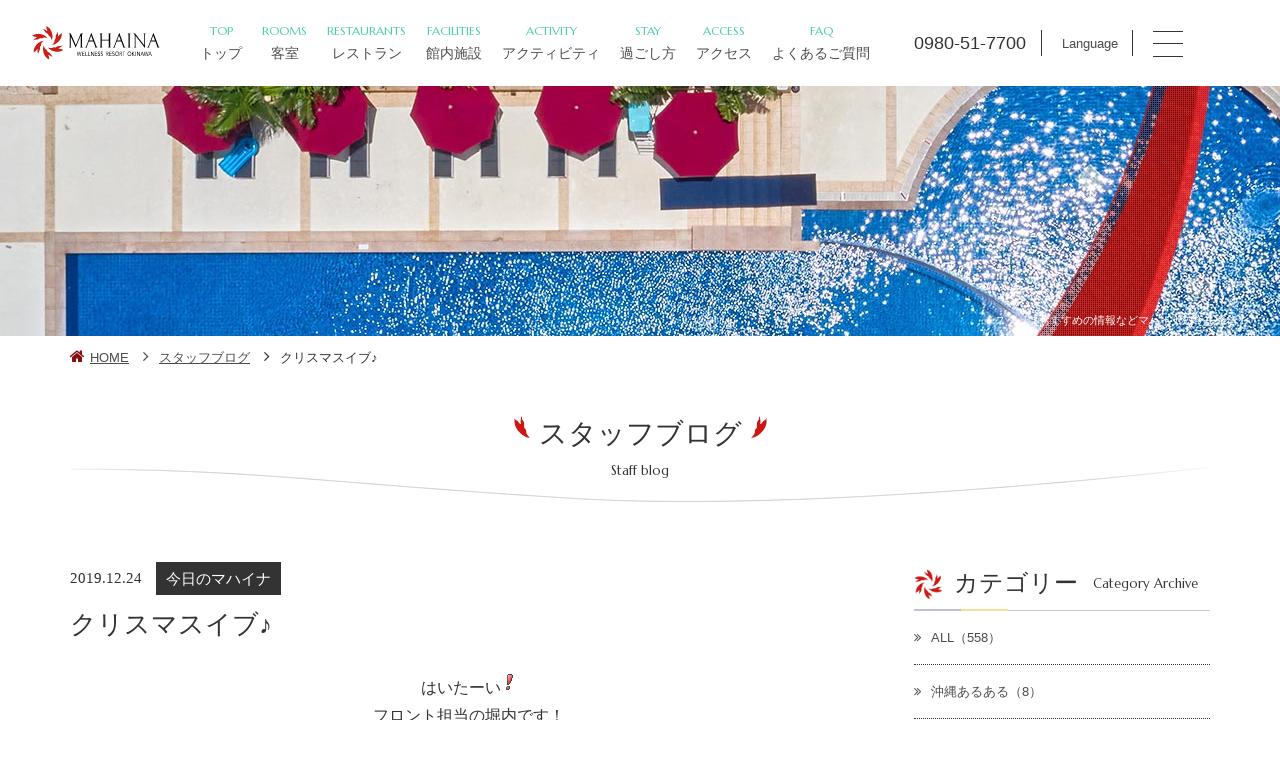

--- FILE ---
content_type: text/html; charset=UTF-8
request_url: https://www.mahaina.co.jp/blog/detail.php?id=605&c=8
body_size: 59284
content:
<!DOCTYPE html>
<html class="mouse lower modern chrome">
<head prefix="og: http://ogp.me/ns# fb: http://ogp.me/ns/fb# website: http://ogp.me/ns/website#">
<meta charset="utf-8">
<title>クリスマスイブ♪ | スタッフブログ | ホテルマハイナ</title>
<meta name="keywords" content="沖縄,観光,ホテル,リゾート,ロングステイ,長期滞在,大浴場,本部,スタッフブログ">
<meta name="description" content="ホテルマハイナスタッフがおすすめするお得な情報や、マハイナの今をみなさまにお届けしてまいります。">
<meta name="viewport" content="width=device-width, initial-scale=0.0, user-scalable=no, minimum-scale=1.0, maximum-scale=1.0">
<meta name="format-detection" content="telephone=no">
<link rel="index" href="https://www.mahaina.co.jp/">

<!-- favicon -->
<link rel="shortcut icon" href="https://www.mahaina.co.jp/favicon.ico">

<!-- apple-touch-icon -->
<link rel="apple-touch-icon" href="https://www.mahaina.co.jp/apple-touch-icon.png">

<!-- Google Tag Manager -->
<script>(function(w,d,s,l,i){w[l]=w[l]||[];w[l].push({'gtm.start':
new Date().getTime(),event:'gtm.js'});var f=d.getElementsByTagName(s)[0],
j=d.createElement(s),dl=l!='dataLayer'?'&l='+l:'';j.async=true;j.src=
'https://www.googletagmanager.com/gtm.js?id='+i+dl;f.parentNode.insertBefore(j,f);
})(window,document,'script','dataLayer','GTM-TJN7KRC');</script>
<!-- End Google Tag Manager -->

<!-- Open graph tags -->
<meta property="og:site_name" content="ホテルマハイナ">
<meta property="og:title" content="クリスマスイブ♪ | スタッフブログ | ホテルマハイナ">
<meta property="og:type" content="website">
<meta property="og:url" content="https://www.mahaina.co.jp/blog/detail.php?id=605&c=8">
<meta property="og:description" content="ホテルマハイナスタッフがおすすめするお得な情報や、マハイナの今をみなさまにお届けしてまいります。">
<meta property="og:image" content="https://www.mahaina.co.jp/images/common/ogp.jpg">
<!-- *** stylesheet *** -->
<link href="https://www.mahaina.co.jp/css/default.css" rel="stylesheet" type="text/css" media="all">
<link href="https://www.mahaina.co.jp/css/print.css" rel="stylesheet" type="text/css" media="print">
<link href="https://maxcdn.bootstrapcdn.com/font-awesome/4.7.0/css/font-awesome.min.css" rel="stylesheet">
<link href='https://fonts.googleapis.com/css?family=Prata' rel='stylesheet' type='text/css'>
<link href='https://fonts.googleapis.com/css?family=Marcellus' rel='stylesheet' type='text/css'>
<link href="https://www.mahaina.co.jp/css/jquery-ui.min.css" rel="stylesheet" type="text/css" media="all">
<link href="https://www.mahaina.co.jp/css/common.css" rel="stylesheet" type="text/css" media="all">
<!-- <link href="https://www.mahaina.co.jp/files/css/common.css" rel="stylesheet" type="text/css" media="all"> -->
<link href="https://www.mahaina.co.jp/css/magnific-popup.css" rel="stylesheet" type="text/css" media="all">
<link href="//code.ionicframework.com/ionicons/2.0.1/css/ionicons.min.css" rel="stylesheet">
<link rel="stylesheet" href="https://d-reserve.jp/hotel-business/search-panel/directin-search-panel-2.0.css">
<link href="../css/blog.css" rel="stylesheet" type="text/css" media="all">
<link href="../css/slick.css" rel="stylesheet" type="text/css" media="all">

<!-- *** javascript *** -->
<script src="https://www.mahaina.co.jp/js/jquery-1.7.2.min.js"></script>
<script src="https://www.mahaina.co.jp/js/config.js"></script>
<script src="https://www.mahaina.co.jp/js/jquery-ui.min.js"></script>
<script src="https://www.mahaina.co.jp/js/jquery.magnific-popup.min.js"></script>
<script src="https://www.mahaina.co.jp/js/jquery.easing.1.3.js"></script>
<script src="https://www.mahaina.co.jp/js/common.js"></script>
<script src="https://www.mahaina.co.jp/files/js/common.js"></script>
<script src="https://www.mahaina.co.jp/js/search.js"></script>
<script type="text/javascript" src="https://www.mahaina.co.jp/js/jquery.fitted.js"></script>
<script src="https://d-reserve.jp/hotel-business/search-panel/directin-search-panel-2.0.js" data-hotel="0000003144" data-target=".search-panel-frame"></script>
<script>
      directInSearchPanelConfig = {
		mode: "multi-guest",
		locale: "ja",
		rooms: "1..3", // 部屋数の選択可能範囲
		guests: [
		{
			type: 0,
			range: "1..10", // 人数 (大人) の選択可能範囲
		},
		{
			type: 2,
			label: "6歳以上～小学生",
			range: "0..3",
		},
		{
			type: 3,
			label: "5歳以下（食事・寝具あり）",
			range: "0..3",
		},
		{
			type: 4,
			label: "5歳以下（食事・寝具なし）",
			range: "0..3",
		},
		],
	}
</script>
<script type="text/javascript">
$(function(){
	$('.clickable').fitted();
});
</script>
<!--[if lt IE 9]>
  <script src="https://oss.maxcdn.com/html5shiv/3.7.2/html5shiv.min.js"></script>
  <script src="https://oss.maxcdn.com/respond/1.4.2/respond.min.js"></script>
<![endif]-->
<script>
js_location_file = "https://www.mahaina.co.jp/";
//オブジェクトの設定
$(function(){
	var ypro = {
		$datepicker : $('.datepicker')
	}
	//datepicker
	ypro.$datepicker.datepicker({
		monthNames : ['1月','2月','3月','4月','5月','6月','7月','8月','9月','10月','11月','12月'],
		monthNamesShort : ['1月','2月','3月','4月','5月','6月','7月','8月','9月','10月','11月','12月'],
		dayNames : ['日曜日','月曜日','火曜日','水曜日','木曜日','金曜日','土曜日'],
		dayNamesMin : ['日','月','火','水','木','金','土'],
		dateFormat : 'yy/mm/dd',
		nextText : '次へ',
		prevText : '前へ',
		showOtherMonths : true,
		selectOtherMonths : true,
		firstDay : 0,
		isRTL : false,
		showMonthAfterYear : true,
		yearSuffix : '年',
		numberOfMonths : 1,
		minDate : '+3d',
	});
});
</script>
<script src="../js/slick.min.js"></script>
<script>
// readyEvent
$(function(){

	$w.on({
		//load
		'load' : function(){

		},
		//scroll
		'scroll' : function(){

		}
	}).superResize({
		//resize
		resizeAfter : function(){

		}
	}).firstLoad({
		//firstLoad
		pc_tab : function(){

		},
		sp : function(){

		}
	});
});
$(function(){
	//slickスライダー
	$('.slide-main').slick({
		autoplay: true,
		dots: true,
		fade: true,
		swipeToSlide: true,
		infinite: true,
		arrows: false
	});
});
</script>
</head>

<body id="blog">
<!-- Google Tag Manager (noscript) -->
<noscript><iframe src="https://www.googletagmanager.com/ns.html?id=GTM-TJN7KRC"
height="0" width="0" style="display:none;visibility:hidden"></iframe></noscript>
<!-- End Google Tag Manager (noscript) -->
<div id="page">



        <div id="head_nav" class="tmp-nav">
           <!--  <div class="tmp-covid js-btn_lang">
                <ul>
                    <li><a href="https://www.mahaina.co.jp/topics/detail.php?id=258"><i class="fa fa-info-circle"></i> お客さまとスタッフの健康と安全のための取り組み</a></li>
                    <li><a href="https://www.mahaina.co.jp/topics/detail.php?id=259"><i class="fa fa-info-circle"></i> レストラン・館内施設の営業内容変更について</a></li>
                </ul>
                <div class="close covid_close">
                    <span></span>
                    <span></span>
                </div>
            </div>-->
            <div class="box_nav">
                <div class="box_l">
                    <a href="https://www.mahaina.co.jp/" class="logo">
                        <img src="https://www.mahaina.co.jp/files/images/svg/logo_fix.svg" alt="ホテルマハイナ ウェルネスリゾートオキナワ">
                    </a>
                </div>
                <div class="box_c">
                    <nav>
                        <ul>
                            <li>
                                <a href="https://www.mahaina.co.jp/">
                                    <span class="en">TOP</span>
                                    <span class="jp">トップ</span>
                                </a>
                            </li>
                            <li>
                                <a href="https://www.mahaina.co.jp/rooms/">
                                    <span class="en">ROOMS</span>
                                    <span class="jp">客室</span>
                                </a>
                            </li>
                            <li>
                                <a href="https://www.mahaina.co.jp/restaurants/">
                                    <span class="en">RESTAURANTS</span>
                                    <span class="jp">レストラン</span>
                                </a>
                            </li>
                            <li>
                                <a href="https://www.mahaina.co.jp/facilities/">
                                    <span class="en">FACILITIES</span>
                                    <span class="jp">館内施設</span>
                                </a>
                            </li>
                            <li>
                                <a href="https://jcation.com/omusubi/hanasaki/" target="_blank" rel="noopener">
                                    <span class="en">ACTIVITY</span>
                                    <span class="jp">アクティビティ</span>
                                </a>
                            </li>
                            <li>
                                <a href="https://www.mahaina.co.jp/stay/">
                                    <span class="en">STAY</span>
                                    <span class="jp">過ごし方</span>
                                </a>
                            </li>
                            <li>
                                <a href="https://www.mahaina.co.jp/access/">
                                    <span class="en">ACCESS</span>
                                    <span class="jp">アクセス</span>
                                </a>
                            </li>
                            <li>
                                <a href="https://www.mahaina.co.jp/faq/">
                                    <span class="en">FAQ</span>
                                    <span class="jp">よくあるご質問</span>
                                </a>
                            </li>
                        </ul>
                    </nav>
                </div>
                <div class="box_r">
                    <div class="box_tel">
                    <span class="tel talkappi-chat" skill="%5B%7B%22skill%22%3A%22SHOW_BY_MSG_CD%22%2C%22params%22%3A%7B%22msg_cds%22%3A%22show_tel%22%7D%2C%22text%22%3A%22%E9%9B%BB%E8%A9%B1%E3%81%99%E3%82%8B%22%7D%5D" href="javascript:void(0);"><i class="ion-ios-telephone"></i>0980-51-7700</span>
                    </div>
                    <div class="js-btn_lang btn_lang">
                        <a href="javascript:void(0);"><i class="ion-ios-world-outline"></i>Language</a>
                        <ul class="box_lang_list" style="display: none;">
                            <li><a class="cl-norewrite" href="https://www.mahaina.co.jp/" target="_blank">Japanese</a></li>
                            <li><a href="https://www.mahaina.co.jp/en/" target="_blank">English</a></li>
                            <li><a href="https://www.mahaina.co.jp/zh/" target="_blank">中国(簡体)</a></li>
                            <li><a href="https://www.mahaina.co.jp/tw/" target="_blank">中国(繁体)</a></li>
                            <li><a href="https://www.mahaina.co.jp/ko/" target="_blank">한국어</a></li>
                        </ul>
                    </div>
                    <div class="box_menu">
                        <a href="javascript:void(0)" class="modal_open" data-modal="#modal_menu">
                            <span></span>
                            <span></span>
                            <span></span>
                        </a>
                    </div>
                </div>
            </div>
        </div>
    


<div id="header">
    <h1>スタッフおすすめの情報などマハイナの今を発信！</h1>
</div><!-- /#header -->
<div id="contents">
	<div class="con_topicpath">
		<ul>
			<li><a href="../"><i class="fa fa-home"></i>HOME</a></li>
			<li><a href="./"><i class="fa fa-angle-right"></i>スタッフブログ</a></li>
			<li><i class="fa fa-angle-right"></i>クリスマスイブ♪</li>
		</ul>
	</div><!-- /.con_topicpath -->

	<div class="con_intro">
		<h2 class="title_page"><span class="jp">スタッフブログ</span><br><span class="en">Staff blog</span></h2>
	</div><!-- /.con_intro -->

	<div class="con_news">
		<div class="main">
			<div class="con_news_title">
				<div class="box_news_title">
					<p class="date">2019.12.24</p>
					<p class="cate">
													今日のマハイナ
																									</p>
				</div><!-- /.box_news_title -->
				<h3>クリスマスイブ♪</h3>
			</div><!-- /.con_news_title -->

									<div class="con_news_detail">
				<p class="txt"><div style="text-align: center;"><span style="font-size:16px;">はいたーい<img alt="" height="16" src="https://www.mahaina.co.jp/admin/module/ckeditor_new/plugins/smiley/images/sign01.gif" title="" width="16" /><br />
フロント担当の堀内です！<br />
<br />
いよいよ、皆さんお待ちかねのクリスマスですね<img alt="" height="16" src="https://www.mahaina.co.jp/admin/module/ckeditor_new/plugins/smiley/images/xmas.gif" title="" width="16" /><img alt="" height="16" src="https://www.mahaina.co.jp/admin/module/ckeditor_new/plugins/smiley/images/happy02.gif" title="" width="16" /><br />
マハイナではサンタの格好をしたスタッフ達が皆さんをお出迎え<br />
致します<img alt="" height="16" src="https://www.mahaina.co.jp/admin/module/ckeditor_new/plugins/smiley/images/note.gif" title="" width="16" /><br />
<br />
ロビーには大きなクリスマスツリーが<img alt="" height="16" src="https://www.mahaina.co.jp/admin/module/ckeditor_new/plugins/smiley/images/sign03.gif" title="" width="16" /></span></div>
</p>
			</div><!-- /.con_news_detail -->
												<div class="con_news_detail">
				<p>
													<img src="https://www.mahaina.co.jp/datas/blog/images/1_020191224152830_s310o.jpg" alt="">
						</p>
			</div><!-- /.con_news_detail -->												<div class="con_news_detail">
				<p class="txt"><div style="text-align: center;"><span style="font-size:16px;">素敵なフォトスポットもありますよ~<img alt="" height="16" src="https://www.mahaina.co.jp/admin/module/ckeditor_new/plugins/smiley/images/sign01.gif" title="" width="16" /><img alt="" height="16" src="https://www.mahaina.co.jp/admin/module/ckeditor_new/plugins/smiley/images/lovely.gif" title="" width="16" /></span></div>
</p>
			</div><!-- /.con_news_detail -->
												<div class="con_news_detail">
				<p>
													<img src="https://www.mahaina.co.jp/datas/blog/images/1_020191224152831_6yOq4.jpg" alt="">
						</p>
			</div><!-- /.con_news_detail -->												<div class="con_news_detail">
				<p class="txt"><div style="text-align: center;"><span style="font-size:16px;">大きなハートがとってもキュートですね<img alt="" height="16" src="https://www.mahaina.co.jp/admin/module/ckeditor_new/plugins/smiley/images/heart02.gif" title="" width="16" /><br />
<br />
大切な人との思い出の1枚にいかがでしょうか？<img alt="" height="16" src="https://www.mahaina.co.jp/admin/module/ckeditor_new/plugins/smiley/images/confident.gif" title="" width="16" /><br />
<br />
そしてそして！<br />
今夜はマハイナにもサンタさんが<br />
やってくるかも・・・！？<img alt="" height="16" src="https://www.mahaina.co.jp/admin/module/ckeditor_new/plugins/smiley/images/happy02.gif" title="" width="16" /><br />
<br />
皆さん、ステキなクリスマスをお過ごし下さい<img alt="" height="16" src="https://www.mahaina.co.jp/admin/module/ckeditor_new/plugins/smiley/images/heart01.gif" title="" width="16" /></span></div>
</p>
			</div><!-- /.con_news_detail -->
			
			<div class="con_pager_detail">
					<div class="box_prev">
					<a class="op_not" href="./detail.php?id=614&c=8">
						<p class="txt">コロナウイルス対策</p>
					</a>
				</div>
						<div class="box_next">
					<a class="op_not" href="./detail.php?id=603&c=8">
						<p class="txt">肌寒い日が続いています！</p>
					</a>
				</div>
				</div><!-- /.con_pager_detail -->

			<div class="con_pager">
				<ul class="pager">
					<li class="index"><a href="./">記事一覧に戻る</a></li>
				</ul>
			</div><!-- /.con_pager -->
		</div><!-- /.main -->

		<div class="side">
			<div class="con_widget">
				<h3><span class="jp">カテゴリー</span><br class="view_sp"><span class="en">Category Archive</span></h3>
				<ul>
					<li class="clickable"><a href="./"><i class="fa fa-angle-double-right"></i>ALL（558）</a></li>
								<li class="clickable">
						<a href="./?c=15"><i class="fa fa-angle-double-right"></i>沖縄あるある（8）</a>
								</li>
										<li class="clickable">
						<a href="./?c=14"><i class="fa fa-angle-double-right"></i>マハイナニュース！（66）</a>
								</li>
										<li class="clickable">
						<a href="./?c=13"><i class="fa fa-angle-double-right"></i>沖縄の自然・気候（28）</a>
								</li>
										<li class="clickable">
						<a href="./?c=12"><i class="fa fa-angle-double-right"></i>おすすめアクティビティ（14）</a>
								</li>
										<li class="clickable">
						<a href="./?c=11"><i class="fa fa-angle-double-right"></i>沖縄の歴史・文化・伝統（23）</a>
								</li>
										<li class="clickable">
						<a href="./?c=10"><i class="fa fa-angle-double-right"></i>オススメご宿泊プラン（6）</a>
								</li>
										<li class="clickable">
						<a href="./?c=9"><i class="fa fa-angle-double-right"></i>ホテル館内のご紹介（43）</a>
								</li>
										<li class="clickable">
						<a href="./?c=8" class="active"><i class="fa fa-angle-double-right"></i>今日のマハイナ（64）</a>
								</li>
										<li class="clickable">
						<a href="./?c=6"><i class="fa fa-angle-double-right"></i>沖縄グルメ（105）</a>
								</li>
										<li class="clickable">
						<a href="./?c=5"><i class="fa fa-angle-double-right"></i>イベント情報（141）</a>
								</li>
										<li class="clickable">
						<a href="./?c=4"><i class="fa fa-angle-double-right"></i>観光情報（115）</a>
								</li>
										<li class="clickable">
						<a href="./?c=1"><i class="fa fa-angle-double-right"></i>お知らせ（38）</a>
								</li>
										<li class="clickable">
						<a href="./?c=2"><i class="fa fa-angle-double-right"></i>レストラン・バー（160）</a>
									<ul>
											<li class="clickable"><a href="./?c=2&sc=5"><i class="fa fa-angle-right"></i>ラウンジ＆BAR カラハイ（67）</a></li>
											<li class="clickable"><a href="./?c=2&sc=1"><i class="fa fa-angle-right"></i>マーセン（28）</a></li>
											<li class="clickable"><a href="./?c=2&sc=2"><i class="fa fa-angle-right"></i>泉河（66）</a></li>
										</ul>
								</li>
													<li class="clickable">
						<a href="./?c=7"><i class="fa fa-angle-double-right"></i>セレクトショップ（33）</a>
								</li>
							</ul>
				<p class="btn_index"><a href="./">一覧ページへ</a></p>
			</div><!-- /.con_widget -->
			<div class="con_widget">
				<h3><span class="jp">過去の記事</span><br class="view_sp"><span class="en">Monthly Archive</span></h3>
				<ul>
						<li class="clickable active">
						<a href="javascript:void(0);" class="accordion active"><i class="fa fa-angle-double-right"></i>2025年の記事一覧（19）</a>
						<div class="acc">
							<ul>
										<li class="clickable"><a href="./?y=2025&m=12"><i class="fa fa-angle-right"></i>2025年12月（3）</a></li>
										<li class="clickable"><a href="./?y=2025&m=10"><i class="fa fa-angle-right"></i>2025年10月（3）</a></li>
										<li class="clickable"><a href="./?y=2025&m=09"><i class="fa fa-angle-right"></i>2025年09月（2）</a></li>
										<li class="clickable"><a href="./?y=2025&m=08"><i class="fa fa-angle-right"></i>2025年08月（3）</a></li>
										<li class="clickable"><a href="./?y=2025&m=06"><i class="fa fa-angle-right"></i>2025年06月（1）</a></li>
										<li class="clickable"><a href="./?y=2025&m=05"><i class="fa fa-angle-right"></i>2025年05月（3）</a></li>
										<li class="clickable"><a href="./?y=2025&m=03"><i class="fa fa-angle-right"></i>2025年03月（1）</a></li>
										<li class="clickable"><a href="./?y=2025&m=02"><i class="fa fa-angle-right"></i>2025年02月（2）</a></li>
										<li class="clickable"><a href="./?y=2025&m=01"><i class="fa fa-angle-right"></i>2025年01月（1）</a></li>
									</ul>
						</div>
					</li>
						<li class="clickable">
						<a href="javascript:void(0);" class="accordion active"><i class="fa fa-angle-double-right"></i>2024年の記事一覧（15）</a>
						<div class="acc">
							<ul>
										<li class="clickable"><a href="./?y=2024&m=12"><i class="fa fa-angle-right"></i>2024年12月（2）</a></li>
										<li class="clickable"><a href="./?y=2024&m=10"><i class="fa fa-angle-right"></i>2024年10月（2）</a></li>
										<li class="clickable"><a href="./?y=2024&m=09"><i class="fa fa-angle-right"></i>2024年09月（2）</a></li>
										<li class="clickable"><a href="./?y=2024&m=08"><i class="fa fa-angle-right"></i>2024年08月（2）</a></li>
										<li class="clickable"><a href="./?y=2024&m=07"><i class="fa fa-angle-right"></i>2024年07月（1）</a></li>
										<li class="clickable"><a href="./?y=2024&m=06"><i class="fa fa-angle-right"></i>2024年06月（2）</a></li>
										<li class="clickable"><a href="./?y=2024&m=05"><i class="fa fa-angle-right"></i>2024年05月（1）</a></li>
										<li class="clickable"><a href="./?y=2024&m=04"><i class="fa fa-angle-right"></i>2024年04月（1）</a></li>
										<li class="clickable"><a href="./?y=2024&m=03"><i class="fa fa-angle-right"></i>2024年03月（1）</a></li>
										<li class="clickable"><a href="./?y=2024&m=02"><i class="fa fa-angle-right"></i>2024年02月（1）</a></li>
									</ul>
						</div>
					</li>
						<li class="clickable">
						<a href="javascript:void(0);" class="accordion active"><i class="fa fa-angle-double-right"></i>2022年の記事一覧（3）</a>
						<div class="acc">
							<ul>
										<li class="clickable"><a href="./?y=2022&m=02"><i class="fa fa-angle-right"></i>2022年02月（1）</a></li>
										<li class="clickable"><a href="./?y=2022&m=01"><i class="fa fa-angle-right"></i>2022年01月（2）</a></li>
									</ul>
						</div>
					</li>
						<li class="clickable">
						<a href="javascript:void(0);" class="accordion active"><i class="fa fa-angle-double-right"></i>2021年の記事一覧（16）</a>
						<div class="acc">
							<ul>
										<li class="clickable"><a href="./?y=2021&m=10"><i class="fa fa-angle-right"></i>2021年10月（1）</a></li>
										<li class="clickable"><a href="./?y=2021&m=09"><i class="fa fa-angle-right"></i>2021年09月（3）</a></li>
										<li class="clickable"><a href="./?y=2021&m=08"><i class="fa fa-angle-right"></i>2021年08月（3）</a></li>
										<li class="clickable"><a href="./?y=2021&m=07"><i class="fa fa-angle-right"></i>2021年07月（2）</a></li>
										<li class="clickable"><a href="./?y=2021&m=06"><i class="fa fa-angle-right"></i>2021年06月（1）</a></li>
										<li class="clickable"><a href="./?y=2021&m=05"><i class="fa fa-angle-right"></i>2021年05月（1）</a></li>
										<li class="clickable"><a href="./?y=2021&m=04"><i class="fa fa-angle-right"></i>2021年04月（2）</a></li>
										<li class="clickable"><a href="./?y=2021&m=03"><i class="fa fa-angle-right"></i>2021年03月（2）</a></li>
										<li class="clickable"><a href="./?y=2021&m=01"><i class="fa fa-angle-right"></i>2021年01月（1）</a></li>
									</ul>
						</div>
					</li>
						<li class="clickable">
						<a href="javascript:void(0);" class="accordion active"><i class="fa fa-angle-double-right"></i>2020年の記事一覧（17）</a>
						<div class="acc">
							<ul>
										<li class="clickable"><a href="./?y=2020&m=09"><i class="fa fa-angle-right"></i>2020年09月（1）</a></li>
										<li class="clickable"><a href="./?y=2020&m=08"><i class="fa fa-angle-right"></i>2020年08月（4）</a></li>
										<li class="clickable"><a href="./?y=2020&m=04"><i class="fa fa-angle-right"></i>2020年04月（2）</a></li>
										<li class="clickable"><a href="./?y=2020&m=03"><i class="fa fa-angle-right"></i>2020年03月（1）</a></li>
										<li class="clickable"><a href="./?y=2020&m=02"><i class="fa fa-angle-right"></i>2020年02月（3）</a></li>
										<li class="clickable"><a href="./?y=2020&m=01"><i class="fa fa-angle-right"></i>2020年01月（6）</a></li>
									</ul>
						</div>
					</li>
						<li class="clickable">
						<a href="javascript:void(0);" class="accordion active"><i class="fa fa-angle-double-right"></i>2019年の記事一覧（87）</a>
						<div class="acc">
							<ul>
										<li class="clickable"><a href="./?y=2019&m=12"><i class="fa fa-angle-right"></i>2019年12月（1）</a></li>
										<li class="clickable"><a href="./?y=2019&m=11"><i class="fa fa-angle-right"></i>2019年11月（1）</a></li>
										<li class="clickable"><a href="./?y=2019&m=10"><i class="fa fa-angle-right"></i>2019年10月（1）</a></li>
										<li class="clickable"><a href="./?y=2019&m=09"><i class="fa fa-angle-right"></i>2019年09月（4）</a></li>
										<li class="clickable"><a href="./?y=2019&m=08"><i class="fa fa-angle-right"></i>2019年08月（5）</a></li>
										<li class="clickable"><a href="./?y=2019&m=07"><i class="fa fa-angle-right"></i>2019年07月（3）</a></li>
										<li class="clickable"><a href="./?y=2019&m=06"><i class="fa fa-angle-right"></i>2019年06月（11）</a></li>
										<li class="clickable"><a href="./?y=2019&m=05"><i class="fa fa-angle-right"></i>2019年05月（9）</a></li>
										<li class="clickable"><a href="./?y=2019&m=04"><i class="fa fa-angle-right"></i>2019年04月（13）</a></li>
										<li class="clickable"><a href="./?y=2019&m=03"><i class="fa fa-angle-right"></i>2019年03月（13）</a></li>
										<li class="clickable"><a href="./?y=2019&m=02"><i class="fa fa-angle-right"></i>2019年02月（11）</a></li>
										<li class="clickable"><a href="./?y=2019&m=01"><i class="fa fa-angle-right"></i>2019年01月（15）</a></li>
									</ul>
						</div>
					</li>
						<li class="clickable">
						<a href="javascript:void(0);" class="accordion active"><i class="fa fa-angle-double-right"></i>2018年の記事一覧（125）</a>
						<div class="acc">
							<ul>
										<li class="clickable"><a href="./?y=2018&m=12"><i class="fa fa-angle-right"></i>2018年12月（13）</a></li>
										<li class="clickable"><a href="./?y=2018&m=11"><i class="fa fa-angle-right"></i>2018年11月（15）</a></li>
										<li class="clickable"><a href="./?y=2018&m=10"><i class="fa fa-angle-right"></i>2018年10月（15）</a></li>
										<li class="clickable"><a href="./?y=2018&m=09"><i class="fa fa-angle-right"></i>2018年09月（9）</a></li>
										<li class="clickable"><a href="./?y=2018&m=08"><i class="fa fa-angle-right"></i>2018年08月（11）</a></li>
										<li class="clickable"><a href="./?y=2018&m=07"><i class="fa fa-angle-right"></i>2018年07月（6）</a></li>
										<li class="clickable"><a href="./?y=2018&m=06"><i class="fa fa-angle-right"></i>2018年06月（8）</a></li>
										<li class="clickable"><a href="./?y=2018&m=05"><i class="fa fa-angle-right"></i>2018年05月（3）</a></li>
										<li class="clickable"><a href="./?y=2018&m=04"><i class="fa fa-angle-right"></i>2018年04月（6）</a></li>
										<li class="clickable"><a href="./?y=2018&m=03"><i class="fa fa-angle-right"></i>2018年03月（10）</a></li>
										<li class="clickable"><a href="./?y=2018&m=02"><i class="fa fa-angle-right"></i>2018年02月（13）</a></li>
										<li class="clickable"><a href="./?y=2018&m=01"><i class="fa fa-angle-right"></i>2018年01月（16）</a></li>
									</ul>
						</div>
					</li>
						<li class="clickable">
						<a href="javascript:void(0);" class="accordion active"><i class="fa fa-angle-double-right"></i>2017年の記事一覧（192）</a>
						<div class="acc">
							<ul>
										<li class="clickable"><a href="./?y=2017&m=12"><i class="fa fa-angle-right"></i>2017年12月（13）</a></li>
										<li class="clickable"><a href="./?y=2017&m=11"><i class="fa fa-angle-right"></i>2017年11月（14）</a></li>
										<li class="clickable"><a href="./?y=2017&m=10"><i class="fa fa-angle-right"></i>2017年10月（18）</a></li>
										<li class="clickable"><a href="./?y=2017&m=09"><i class="fa fa-angle-right"></i>2017年09月（14）</a></li>
										<li class="clickable"><a href="./?y=2017&m=08"><i class="fa fa-angle-right"></i>2017年08月（16）</a></li>
										<li class="clickable"><a href="./?y=2017&m=07"><i class="fa fa-angle-right"></i>2017年07月（19）</a></li>
										<li class="clickable"><a href="./?y=2017&m=06"><i class="fa fa-angle-right"></i>2017年06月（20）</a></li>
										<li class="clickable"><a href="./?y=2017&m=05"><i class="fa fa-angle-right"></i>2017年05月（15）</a></li>
										<li class="clickable"><a href="./?y=2017&m=04"><i class="fa fa-angle-right"></i>2017年04月（16）</a></li>
										<li class="clickable"><a href="./?y=2017&m=03"><i class="fa fa-angle-right"></i>2017年03月（16）</a></li>
										<li class="clickable"><a href="./?y=2017&m=02"><i class="fa fa-angle-right"></i>2017年02月（14）</a></li>
										<li class="clickable"><a href="./?y=2017&m=01"><i class="fa fa-angle-right"></i>2017年01月（17）</a></li>
									</ul>
						</div>
					</li>
						<li class="clickable">
						<a href="javascript:void(0);" class="accordion active"><i class="fa fa-angle-double-right"></i>2016年の記事一覧（84）</a>
						<div class="acc">
							<ul>
										<li class="clickable"><a href="./?y=2016&m=12"><i class="fa fa-angle-right"></i>2016年12月（18）</a></li>
										<li class="clickable"><a href="./?y=2016&m=11"><i class="fa fa-angle-right"></i>2016年11月（14）</a></li>
										<li class="clickable"><a href="./?y=2016&m=10"><i class="fa fa-angle-right"></i>2016年10月（21）</a></li>
										<li class="clickable"><a href="./?y=2016&m=09"><i class="fa fa-angle-right"></i>2016年09月（16）</a></li>
										<li class="clickable"><a href="./?y=2016&m=08"><i class="fa fa-angle-right"></i>2016年08月（15）</a></li>
									</ul>
						</div>
					</li>
					</ul>
				<p class="btn_index"><a href="./">一覧ページへ</a></p>
			</div><!-- /.con_widget -->
		</div><!-- /.side -->
	</div><!-- /.con_news -->

	<div class="con_contact">
	<div class="box_contact">
		<h3>お問い合わせ<br><span>Contact Us</span></h3>
		<p class="info">
			<span><em><a href="tel:0980517488">0980-51-7700</a></em></span><br>
			（受付時間：09:00-18:00）
		</p>
		<p class="btn_black"><a href="https://www.mahaina.co.jp/contact/">お問い合わせはこちら</a></p>
		<p class="btn_red"><a href="https://d-reserve.jp/GSEA001F01300/GSEA001A01?hotelCode=0000003144" target="_blank"><i class="fa fa-suitcase" aria-hidden="true"></i> 全ての宿泊プランを見る</a></p>
	</div>
</div><!--/.con_contact-->
</div><!-- /#contents -->
<div id="footer">
	<div class="box_info lazyload">
		<address>
			<p class="logo"><a href="https://www.mahaina.co.jp/"><img src="https://www.mahaina.co.jp/files/images/svg/logo_bk.svg" alt="ホテルマハイナ ウェルネスリゾートオキナワ"></a></p>
			<ul>
                <li>〒905-0205　沖縄県国頭郡もとぶ町山川1456</li>
				<li><span class="txt_rsv">TEL：<span class="talkappi-chat" skill="%5B%7B%22skill%22%3A%22SHOW_BY_MSG_CD%22%2C%22params%22%3A%7B%22msg_cds%22%3A%22show_tel%22%7D%2C%22text%22%3A%22%E9%9B%BB%E8%A9%B1%E3%81%99%E3%82%8B%22%7D%5D" href="javascript:void(0);">0980-51-7700</span></span><br>FAX：0980-51-7777</li>
			</ul>
		</address>
	</div>
	<div class="box_hotels">
		<p class="st_hotels">MAEDASANGYO HOTELS GROUP</p>
		<ul class="hotels_list">
			<li class="item"><a href="https://www.maedasangyo.net/" target="_blank" rel= noopener class="over"><img src="https://www.mahaina.co.jp/images/footer/logo_msh.jpg" alt="前田産業ホテルズ"></a></li>
			<li class="item"><a href="https://www.mahaina.co.jp/" target="_blank" rel= noopener class="over"><img src="https://www.mahaina.co.jp/images/footer/logo_mhn.jpg" alt="マハイナウェルネスリゾートオキナワ"></a></li>
			<li class="item"><a href="https://www.yugaf.com/" target="_blank" rel= noopener class="over"><img src="https://www.mahaina.co.jp/images/footer/logo_ygf.jpg" alt="ホテルゆがふいんおきなわ"></a></li>
			<li class="item"><a href="https://www.ala-mahaina.com/" target="_blank" rel= noopener class="over"><img src="https://www.mahaina.co.jp/images/footer/logo_amh.jpg" alt="アラマハイナ コンドホテル"></a></li>
			<li class="item"><a href="https://royalview-churaumi.com/" target="_blank" rel= noopener class="over"><img src="https://www.mahaina.co.jp/images/footer/logo_ryv.jpg" alt="ロイヤルビューホテル美ら海"></a></li>
			<li class="item"><a href="https://alacooju.com/" target="_blank" rel= noopener class="over"><img src="https://www.mahaina.co.jp/images/footer/logo_acj.jpg" alt="ホテルアラクージュオキナワ"></a></li>
			<li class="item"><a href="https://hanasaki-marche.com/" target="_blank" rel= noopener class="over"><img src="https://www.mahaina.co.jp/images/footer/logo_ohm.jpg" alt="オキナワ ハナサキマルシェ"></a></li>
		</ul>
	</div>
	<p id="copyright">© 2026 HOTEL MAHAINA WELLNESS RESORT OKINAWA. All Rights Reserved.</p>
</div><!-- /#footer -->

<!--▼ 右下追従バナー ▼-->
<div class="wrapper_fix_bn">
	<div class="fix_bn">
		<div class="st">
			<!-- <a class="over" href="https://www.mahaina.co.jp/topics/detail.php?id=332">
				<img src="https://www.mahaina.co.jp/images/home/bn_goto_plan.jpg" alt="GO TO トラベル 早割プラン販売中！">
			</a> -->
			<a class="over" href="https://d-reserve.jp/GSEA002F01400/GSEA002A01?hotelCode=0000003144&pl=PL00054138">
				<img src="https://www.mahaina.co.jp/images/home/bn_202512cam.jpg" alt="オリジナルバッグのプレゼント付 25周年記念プラン">
			</a>
			<p class="closebtn"></p>
		</div>
	</div><!-- /.fix_bn -->
</div>

<div class="wrapper_search_btb">
	<div id="sarch_btn" class="sarch_btn">
		宿泊予約
	</div>
</div>

<div class="wrapper_search">
	<div id="search" class="con_searchform searchform">
		<div class="searchform_inner">
			<div class="close">
				<a href="javascript:void(0)" id="fix_search_close">
					<span></span>
					<span></span>
				</a>
			</div>
			<div class="search_item">
				<!--Tab-->
				<ul class="tab">
					<li class="select" data-target="#obj_serForm">宿泊</li>
					<li class="" data-target="#obj_airForm">航空券＋宿泊</li>
                    <li class="" data-target="#obj_rental">レンタカー+宿泊</li>
				</ul>
				<div class="form">
					<!--宿泊-->
					<div class="wrp_search active" id="obj_serForm">
						<div class="search-panel-frame">
							<div class="wrp_fst">
								<div class="box_ic">
									<img src="https://www.mahaina.co.jp/files/images/common/ic_bestrate_fix_search.jpg" alt="BEST RATE">
									<p class="txt">
										当サイトからの<br>ご予約が一番お得！
									</p>
								</div>
							</div>
							<div class="wrp_btn">
								<div class="btn_plan">
									<p class="sign_in">
										<a href="https://d-reserve.jp/guest-reserve-front/GCER001F00100/GCER001A01?hotelCode=0000003144&lang=ja" target="_blank" rel="noopener external">
											キャンセル・確認
										</a>
									</p>
									<p class="btn">
										<a href="https://d-reserve.jp/GSEA001F01300/GSEA001A01?hotelCode=0000003144&lang=ja" target="_blank" rel="noopener external" class="pl" >
											宿泊プラン一覧
										</a>
									</p>
								</div>
							</div><!-- /.wrp_btn -->
						</div>
											</div>
					<!--宿泊+航空券-->
					<div class="wrp_search" id="obj_airForm">
						<div class="dummybox">
    <section class="iframebox">
        <iframe frameborder="0" src="https://www.tour-list.com/TourListGadget/OKA00/" scrolling="no"></iframe>
    </section>
</div><!-- /.dummybox -->					</div>
                    <!--レンタカー+宿泊-->
                    <div class="wrp_search" id="obj_rental">
                        <p class="txt">移動先のサイトでご宿泊希望日やレンタカー貸出・返却日時をご入力いただく必要があります。</p>
                        <p class="btn btn_red rental"><a href="https://rcdp.tour-list.com/rc/search/?hotelcode=OKA00" target="_blank" rel="noopener"><i class="fa fa-suitcase" aria-hidden="true"></i>レンタカー付き宿泊プランはこちら</a></p>
                    </div>
				</div>
			</div>
		</div><!-- /.searchform_inner -->
	</div><!-- /#search -->
</div>

<div class="tmp-rsv_child">
    <div id="con1" class="modal-content box_child">
    <p class="modal-close"><a class="modal-close" style="text-align:center;"><img src="https://www.mahaina.co.jp/images/common/btn_close_white.png" alt="X"></a></p>
        <table>
            <tbody>
				<tr>
					<th colspan="1">6歳以上～小学生</th>
					<th colspan="2">5歳以下</th>
				</tr>
                <tr>
                    <td>
                        <em></em>
                        <select name="hidSELECTchilda" class="obj_per_num" onchange="setPram();">
                            <option value="0">0</option>
                        </select>
                        <span>名</span>
                    </td>
                    <td>
                        <em>食事・寝具あり</em>
                        <select name="hidSELECTchildb" class="obj_per_num" onchange="setPram();">
                            <option value="0">0</option>
                        </select>
                        <span>名</span>
                    </td>
                    <td>
                        <em>食事・寝具なし</em>
                        <select name="hidSELECTchildc" class="obj_per_num" onchange="setPram();">
                            <option value="0">0</option>
                        </select>
                        <span>名</span>
                    </td>
                </tr>
            </tbody>
        </table>
        <ul class="box_btn">
            <li><a class="reset" onclick="setParamClear(); ">クリア</a></li>
            <li><a class="search modal-close">適用する</a></li>
        </ul>
    </div>
</div>
<script>

    var arrChild = new Array("hidSELECTchilda", "hidSELECTchildb", "hidSELECTchildc");

    // 子供の選択
    for(i = 0; i < arrChild.length; i++) {
        $('select[name="'+arrChild[i]+'"]').val($('input[name="'+arrChild[i]+'"]').val());
    }

    // 親ウインドウへ値をセット
    function setPram(){
        chlidNum = 0;
        for(i = 0; i < arrChild.length; i++){
            $('input[name="'+arrChild[i]+'"]').val($('select[name="'+arrChild[i]+'"]').val());
            chlidNum += parseInt($('select[name="'+arrChild[i]+'"]').val());
        }
        $('#obj_search1').find('.child .child_num').text(chlidNum);
    }

    //値のクリア
    function setParamClear(){
        $('#obj_search1').find('.child .child_num').text(0);
        for(i = 0; i < arrChild.length; i++){
            $('input[name="'+arrChild[i]+'"]').val(0);
            $('select[name="'+arrChild[i]+'"]').val(0);
        }
	}

</script>

<!--▼ 検索窓 モーダル ▼-->
<div id="popup-search" class="con_searchform_pop searchform con_popup-search">
	<div class="close">
		<a href="javascript:void(0)" id="popup-search_close">
			<span></span>
			<span></span>
		</a>
	</div>
    <div class="searchform_inner">
        <div class="search_item">
            <div class="box_search_content">
                <div class="box_best">
                    <a href="https://www.mahaina.co.jp/topics/detail.php?id=311">
                        <img src="https://www.mahaina.co.jp/files/images/home/ic_bestreate.png" alt="最安値保証宣言">
						<span class="txt">
							当サイトが一番お得です<br>
							<em>最安値保証</em>
						</span>
                    </a>
                </div>
                <ul class="tab">
                    <li class="select" data-target="#obj_serForm">宿泊</li>
                    <li class="" data-target="#obj_airForm">宿泊+航空券</li>
                    <li class="" data-target="#obj_rental">レンタカー+宿泊</li>
                </ul>
                <div class="form search_content">
                    <!--宿泊-->
                    <div class="wrp_search active" id="obj_serForm">
						<div class="search-panel-frame">
							<div class="wrp_btn">
								<div class="btn_plan">
									<p class="sign_in">
										<a href="https://d-reserve.jp/guest-reserve-front/GCER001F00100/GCER001A01?hotelCode=0000003144" target="_blank" rel="noopener external">
											キャンセル・確認
										</a>
									</p>
									<p class="btn">
										<a href="https://d-reserve.jp/GSEA001F01300/GSEA001A01?hotelCode=0000003144" target="_blank" rel="noopener external" class="pl" >
											宿泊プラン一覧
										</a>
									</p>
								</div>
							</div><!-- /.wrp_btn -->
						</div>
						                    </div>
                    <!--宿泊+航空券-->
                    <div class="wrp_search" id="obj_airForm">
                        <div class="dummybox">
    <section class="iframebox2">
        <iframe frameborder="0" src="https://www.tour-list.com/TourListGadget/OKA00/" scrolling="no"></iframe>
    </section>
</div><!-- /.dummybox -->                    </div>
                    <!--レンタカー+宿泊-->
                    <div class="wrp_search" id="obj_rental">
                        <p class="txt">移動先のサイトでご宿泊希望日やレンタカー貸出・返却日時をご入力いただく必要があります。</p>
                        <p class="btn btn_red rental"><a href="https://rcdp.tour-list.com/rc/search/?hotelcode=OKA00" target="_blank" rel="noopener"><i class="fa fa-suitcase" aria-hidden="true"></i>レンタカー付き宿泊プランはこちら</a></p>
                    </div>
                </div>
            </div>
        </div>
		<div class="box_tel">
			<p class="txt mb">
				お電話でのお問い合わせはこちら
			</p>
			<p class="txt">
				<span class="txt_rsv"><br class="view_sp">TEL：<a href="tel:0980517700" class="stay_only">0980-51-7700</a></span>
			</p>
		</div>
    </div><!-- /.searchform_inner -->
</div><!-- /.con_search -->


        <div id="fix_nav" class="tmp-nav">
           <!--  <div class="tmp-covid js-btn_lang">
                <ul>
                    <li><a href="https://www.mahaina.co.jp/topics/detail.php?id=258"><i class="fa fa-info-circle"></i> お客さまとスタッフの健康と安全のための取り組み</a></li>
                    <li><a href="https://www.mahaina.co.jp/topics/detail.php?id=259"><i class="fa fa-info-circle"></i> レストラン・館内施設の営業内容変更について</a></li>
                </ul>
                <div class="close covid_close">
                    <span></span>
                    <span></span>
                </div>
            </div>-->
            <div class="box_nav">
                <div class="box_l">
                    <a href="https://www.mahaina.co.jp/" class="logo">
                        <img src="https://www.mahaina.co.jp/files/images/svg/logo_fix.svg" alt="ホテルマハイナ ウェルネスリゾートオキナワ">
                    </a>
                </div>
                <div class="box_c">
                    <nav>
                        <ul>
                            <li>
                                <a href="https://www.mahaina.co.jp/">
                                    <span class="en">TOP</span>
                                    <span class="jp">トップ</span>
                                </a>
                            </li>
                            <li>
                                <a href="https://www.mahaina.co.jp/rooms/">
                                    <span class="en">ROOMS</span>
                                    <span class="jp">客室</span>
                                </a>
                            </li>
                            <li>
                                <a href="https://www.mahaina.co.jp/restaurants/">
                                    <span class="en">RESTAURANTS</span>
                                    <span class="jp">レストラン</span>
                                </a>
                            </li>
                            <li>
                                <a href="https://www.mahaina.co.jp/facilities/">
                                    <span class="en">FACILITIES</span>
                                    <span class="jp">館内施設</span>
                                </a>
                            </li>
                            <li>
                                <a href="https://jcation.com/omusubi/hanasaki/" target="_blank" rel="noopener">
                                    <span class="en">ACTIVITY</span>
                                    <span class="jp">アクティビティ</span>
                                </a>
                            </li>
                            <li>
                                <a href="https://www.mahaina.co.jp/stay/">
                                    <span class="en">STAY</span>
                                    <span class="jp">過ごし方</span>
                                </a>
                            </li>
                            <li>
                                <a href="https://www.mahaina.co.jp/access/">
                                    <span class="en">ACCESS</span>
                                    <span class="jp">アクセス</span>
                                </a>
                            </li>
                            <li>
                                <a href="https://www.mahaina.co.jp/faq/">
                                    <span class="en">FAQ</span>
                                    <span class="jp">よくあるご質問</span>
                                </a>
                            </li>
                        </ul>
                    </nav>
                </div>
                <div class="box_r">
                    <div class="box_tel">
                    <span class="tel talkappi-chat" skill="%5B%7B%22skill%22%3A%22SHOW_BY_MSG_CD%22%2C%22params%22%3A%7B%22msg_cds%22%3A%22show_tel%22%7D%2C%22text%22%3A%22%E9%9B%BB%E8%A9%B1%E3%81%99%E3%82%8B%22%7D%5D" href="javascript:void(0);"><i class="ion-ios-telephone"></i>0980-51-7700</span>
                    </div>
                    <div class="js-btn_lang btn_lang">
                        <a href="javascript:void(0);"><i class="ion-ios-world-outline"></i>Language</a>
                        <ul class="box_lang_list" style="display: none;">
                            <li><a class="cl-norewrite" href="https://www.mahaina.co.jp/" target="_blank">Japanese</a></li>
                            <li><a href="https://www.mahaina.co.jp/en/" target="_blank">English</a></li>
                            <li><a href="https://www.mahaina.co.jp/zh/" target="_blank">中国(簡体)</a></li>
                            <li><a href="https://www.mahaina.co.jp/tw/" target="_blank">中国(繁体)</a></li>
                            <li><a href="https://www.mahaina.co.jp/ko/" target="_blank">한국어</a></li>
                        </ul>
                    </div>
                    <div class="box_menu">
                        <a href="javascript:void(0)" class="modal_open" data-modal="#modal_menu">
                            <span></span>
                            <span></span>
                            <span></span>
                        </a>
                    </div>
                </div>
            </div>
        </div>
    
<div id="modal_menu" class="tmp-menu">
	<div class="box_menu">
		<div class="close modal_close" data-modal="#modal_menu">
			<span></span>
			<span></span>
		</div>
		<div class="box_head">
			<div class="logo">
				<img src="https://www.mahaina.co.jp/files/images/svg/logo_fix.svg" alt="ホテルマハイナ ウェルネスリゾートオキナワ">
			</div>
			<div class="js-btn_lang btn_lang">
				<a href="javascript:void(0);"><i class="ion-ios-world-outline"></i>Language</a>
				<ul class="box_lang_list" style="display: none;">
					<li><a class="cl-norewrite" href="https://www.mahaina.co.jp/" target="_blank">Japanese</a></li>
					<li><a href="https://www.mahaina.co.jp/en/" target="_blank">English</a></li>
					<li><a href="https://www.mahaina.co.jp/zh/" target="_blank">中国(簡体)</a></li>
					<li><a href="https://www.mahaina.co.jp/tw/" target="_blank">中国(繁体)</a></li>
					<li><a href="https://www.mahaina.co.jp/ko/" target="_blank">한국어</a></li>
				</ul>
			</div>
		</div>
		<div class="box_body">
			<dl class="bnt_home">
				<dt>
					<a href="https://www.mahaina.co.jp/">
						<span class="en">TOP</span>
					</a>
				</dt>
			</dl>
			<div class="inn_body">
				<div class="col">
					<dl>
						<dt>
							<a href="https://www.mahaina.co.jp/rooms/">
								<span class="en">ROOMS</span>
								<span class="jp">客室</span>
							</a>
						</dt>
						<dd>
							<ul class="child">
								<li>
									<a href="https://www.mahaina.co.jp/rooms/ocean.php">オーシャンツインフロア</a>
								</li>
								<li>
									<a href="https://www.mahaina.co.jp/rooms/superior.php">スーペリアフロア</a>
								</li>
								<li>
									<a href="https://www.mahaina.co.jp/rooms/standard.php">スタンダードフロア</a>
								</li>
							</ul>
						</dd>
					</dl>
					<dl>
						<dt>
							<a href="https://www.mahaina.co.jp/restaurants/">
								<span class="en">RESTAURANTS</span>
								<span class="jp">レストラン</span>
							</a>
						</dt>
						<dd>
							<ul class="child">
								<li>
									<a href="https://www.mahaina.co.jp/restaurants/marsen/">ビュッフェレストラン「マーセン」</a>
								</li>
																<li>
									<a href="https://www.mahaina.co.jp/restaurants/karahai/">ラウンジ＆バー「カラハイ」</a>
								</li>
								<li>
									<a href="https://www.mahaina.co.jp/restaurants/breakfast/">こだわりの朝食</a>
								</li>
							</ul>
						</dd>
					</dl>
				</div>
				<div class="col">
					<dl>
						<dt>
							<a href="https://jcation.com/omusubi/hanasaki/" target="_blank" rel="noopener">
								<span class="en">ACTIVITY</span>
								<span class="jp">アクティビティ</span>
							</a>
						</dt>
						<dd>
							<ul class="child">
																<li>
									<a href="https://www.mahaina.co.jp/walking/">美ら海ノルディックウォーキング特設ページ</a>
								</li>
							</ul>
						</dd>
					</dl>
					<dl>
						<dt>
							<a href="https://www.mahaina.co.jp/stay/">
								<span class="en">STAY</span>
								<span class="jp">過ごし方</span>
							</a>
						</dt>
					</dl>
					<dl>
						<dt>
							<a href="https://www.mahaina.co.jp/facilities/">
								<span class="en">FACILITIES</span>
								<span class="jp">館内施設</span>
							</a>
						</dt>
						<dd>
							<ul class="child">
								<li>
									<a href="https://www.mahaina.co.jp/facilities/bath.php">大浴場</a>
								</li>
								<li>
									<a href="https://www.mahaina.co.jp/facilities/pool.php#lnk_gp">プール</a>
								</li>
								<li>
									<a href="https://www.mahaina.co.jp/facilities/shop.php">セレクトショップ</a>
								</li>
							</ul>
						</dd>
					</dl>
					<dl>
						<dt>
							<a href="https://www.mahaina.co.jp/sightseeing/">
								<span class="en">SIGHTSEEING</span>
								<span class="jp">周辺観光</span>
							</a>
						</dt>
					</dl>
					<dl>
						<dt>
							<a href="https://www.mahaina.co.jp/access/">
								<span class="en">ACCESS</span>
								<span class="jp">アクセス</span>
							</a>
						</dt>
					</dl>
				</div>
				<div class="col">
					<ul class="sub">
						<li>
							<a href="https://www.mahaina.co.jp/gallery/">
								フォトギャラリー
							</a>
						</li>
						<li>
							<a href="https://www.mahaina.co.jp/topics/detail.php?id=42">
								HAPPYアニバーサリー<br>
								オプションサービス
							</a>
						</li>
						<li>
							<a href="https://www.mahaina.co.jp/faq/">
								よくあるご質問
							</a>
						</li>
						<li>
							<a href="https://www.mahaina.co.jp/topics/">
								新着情報
							</a>
						</li>
						<li>
							<a href="https://www.mahaina.co.jp/blog/">
								スタッフブログ
							</a>
						</li>
						<li>
							<a href="https://maedasangyo.net/customer_harassment/" target="_blank" rel="noopener noreferrer">
								カスタマーハラスメントポリシー
							</a>
						</li>
						<li>
							<a href="https://www.mahaina.co.jp/images/pdf/agreement.pdf" target="_blank">
								宿泊約款
							</a>
						</li>
						<li>
							<a href="https://www.mahaina.co.jp/contact/">
								お問い合わせ
							</a>
						</li>
						<li>
							<a href="https://www.mahaina.co.jp/hotels/">
								系列ホテル情報
							</a>
						</li>
					</ul>
				</div>
				<div class="col">
					<ul class="sub">
						<li>
							<a href="https://www.mahaina.co.jp/review/">
								口コミまとめ
							</a>
						</li>
						<li>
							<a href="https://www.mahaina.co.jp/privacy/">
								プライバシーポリシー
							</a>
						</li>
						<li>
							<a href="https://www.mahaina.co.jp/images/pdf/pdf_pamphlet.pdf">
								パンフレットダウンロード
							</a>
						</li>
						<li>
							<a href="https://www.mahaina.co.jp/images/pdf/pdf_pamphlet01.pdf">
								修学旅行パンフレットデータダウンロード
							</a>
						</li>
						<li>
							<a href="https://www.yugaf.com/bridal/" target="_blank">
								ウエデイング（ゆがふいんおきなわ）<i class="ion-ios-browsers-outline"></i>
							</a>
						</li>
					</ul>
					<div class="box_btn">
						<p class="btn_plan"><a href="https://www.mahaina.co.jp/dp/">宿泊 +  航空券のプランを探す</a></p>
						<p class="btn_red"><a href="https://d-reserve.jp/GSEA001F01300/GSEA001A01?hotelCode=0000003144&searchType=room" target="_blank">全ての宿泊プランを見る</a></p>
					</div>
					<div class="box_sns">
						<ul>
							<li class="ic_facebook">
								<a href="https://www.facebook.com/mahaina" target="_blank">
									<svg aria-hidden="true" focusable="false" data-prefix="fab" data-icon="facebook-square" class="svg-inline--fa fa-facebook-square fa-w-14" role="img" xmlns="http://www.w3.org/2000/svg" viewBox="0 0 448 512"><path fill="currentColor" d="M400 32H48A48 48 0 0 0 0 80v352a48 48 0 0 0 48 48h137.25V327.69h-63V256h63v-54.64c0-62.15 37-96.48 93.67-96.48 27.14 0 55.52 4.84 55.52 4.84v61h-31.27c-30.81 0-40.42 19.12-40.42 38.73V256h68.78l-11 71.69h-57.78V480H400a48 48 0 0 0 48-48V80a48 48 0 0 0-48-48z"></path></svg>
								</a>
							</li>
							<li class="ic_instagram">
								<a href="https://www.instagram.com/mahaina_wellness_resort/" target="_blank">
									<svg aria-hidden="true" focusable="false" data-prefix="fab" data-icon="instagram" class="svg-inline--fa fa-instagram fa-w-14" role="img" xmlns="http://www.w3.org/2000/svg" viewBox="0 0 448 512"><path fill="currentColor" d="M224.1 141c-63.6 0-114.9 51.3-114.9 114.9s51.3 114.9 114.9 114.9S339 319.5 339 255.9 287.7 141 224.1 141zm0 189.6c-41.1 0-74.7-33.5-74.7-74.7s33.5-74.7 74.7-74.7 74.7 33.5 74.7 74.7-33.6 74.7-74.7 74.7zm146.4-194.3c0 14.9-12 26.8-26.8 26.8-14.9 0-26.8-12-26.8-26.8s12-26.8 26.8-26.8 26.8 12 26.8 26.8zm76.1 27.2c-1.7-35.9-9.9-67.7-36.2-93.9-26.2-26.2-58-34.4-93.9-36.2-37-2.1-147.9-2.1-184.9 0-35.8 1.7-67.6 9.9-93.9 36.1s-34.4 58-36.2 93.9c-2.1 37-2.1 147.9 0 184.9 1.7 35.9 9.9 67.7 36.2 93.9s58 34.4 93.9 36.2c37 2.1 147.9 2.1 184.9 0 35.9-1.7 67.7-9.9 93.9-36.2 26.2-26.2 34.4-58 36.2-93.9 2.1-37 2.1-147.8 0-184.8zM398.8 388c-7.8 19.6-22.9 34.7-42.6 42.6-29.5 11.7-99.5 9-132.1 9s-102.7 2.6-132.1-9c-19.6-7.8-34.7-22.9-42.6-42.6-11.7-29.5-9-99.5-9-132.1s-2.6-102.7 9-132.1c7.8-19.6 22.9-34.7 42.6-42.6 29.5-11.7 99.5-9 132.1-9s102.7-2.6 132.1 9c19.6 7.8 34.7 22.9 42.6 42.6 11.7 29.5 9 99.5 9 132.1s2.7 102.7-9 132.1z"></path></svg>
								</a>
							</li>
						</ul>
					</div>
				</div>
			</div>
		</div>
	</div>
</div>

<div class="sp_con_menu">
	<ul class="box_menu">
		<li class="btn_menu">
			<a href="javascript:void(0);" id="sp_fix_manu">
				<i class="ion-android-menu"></i>
				<i class="ion-android-close"></i>
			</a>
		</li>
		<li class="sp_tel openContactModal talkappi-chat" skill="%5B%7B%22skill%22%3A%22SHOW_BY_MSG_CD%22%2C%22params%22%3A%7B%22msg_cds%22%3A%22show_tel%22%7D%2C%22text%22%3A%22%E9%9B%BB%E8%A9%B1%E3%81%99%E3%82%8B%22%7D%5D" href="javascript:void(0);">
			<a class="tel">
				<span>
					<i class="fa fa-phone"></i><br>
					<span>TEL</span>
				</span>
			</a>
		</li>
		<li class="sp_plan">
			<a href="https://d-reserve.jp/GSEA001F01300/GSEA001A01?hotelCode=0000003144" target="_blank">
				プラン一覧
			</a>
		</li>
		<li class="sp_rsv">
			<a href="javascript:void(0)" id="sp_fix_search">
				<span>宿泊検索</span>
				<i class="ion-android-close"></i>
			</a>
		</li>
	</ul>
</div>

<!-- <script>
    //トリップAIコンシェルジュ
    (function(){
    var d=document;
    d['__tripai_domain']='trip-ai.jp';
    d['__tripai_id']='314427';
    var s='https://trip-ai.jp/trip-ai-banner/js/tripai_banner.js',
        a=d.createElement('script'), m=d.getElementsByTagName('script')[0];
        a.async=true,a.src=s,m.parentNode.insertBefore(a,m);})();
</script> -->

</div><!-- /#page -->
<script src="https://cdnjs.cloudflare.com/ajax/libs/lazysizes/5.1.2/lazysizes.min.js" defer></script>
<script src="https://bot.talkappi.com/assets/talkappi/talkappi.js" defer="defer" id="talkappi-chat" fid="mahaina-hp"></script></body>
</html>

--- FILE ---
content_type: text/html; charset=utf-8
request_url: https://www.tour-list.com/TourListGadget/OKA00/
body_size: 2386
content:

<!DOCTYPE HTML PUBLIC "-//W3C//DTD XHTML 1.0 Transitional//EN" "http://www.w3.org/TR/xhtml1/DTD/xhtml1-transitional.dtd">
<html xmlns="http://www.w3.org/1999/xhtml">
<head>
	<meta name="robots" content="noindex,nofollow">
	<meta charset="UTF-8">
	<meta name="viewport" content="width=device-width,initial-scale=1.0,minimum-scale=1.0,maximum-scale=1.0,user-scalable=no">
	<title>gadget_OKA00</title>
	<link href="/TourListGadget/Css/OKA00.css?639042747969146310" media="all" rel="stylesheet" type="text/css" />
	<script charset="utf-8" src="/TourListGadget/Scripts/Libs/jquery-1.12.3.min.js" type="text/javascript"></script>
	<script charset="utf-8" src="/TourListGadget/Scripts/Gadget/datecombo_without_arrivalday.js?639042747969459012" type="text/javascript"></script>
	<script charset="utf-8" src="/TourListGadget/Scripts/Libs/JapanHolidays.js" type="text/javascript"></script>
	<!--[if IE]>
	<script charset="utf-8" src="/TourListGadget/Scripts/Libs/html5.js" type="text/javascript"></script>
	<![endif]-->
</head>
<body>
	<form class="tourlist-form" method="get" target="_blank" id="gadgetfrm" name="tourlist-form">
		<script type="text/javascript">
	var contentsAlias = 'TourListGadget';
	var tourListDomain = 'www.tour-list.com';
	var flight_start_day = 60;
	var max_person_count = 5;
</script>
<input type="hidden" name="cid" value="builtingadget_OKA00" />
<input type="hidden" class="attr" name="attr" />
<input type="hidden" id="hc" name="hc" value="OKA00" />
<input type="hidden" id="HotelName" name="HotelName" value="ホテルマハイナ ウェルネスリゾートオキナワ" class="exclude" />
<input type="hidden" id="grp" name="grp" value="MAE" class="exclude" />
<input type="hidden" id="HotelGroupName" name="HotelGroupName" value="前田産業ホテルズ" class="exclude" />
		<div class="tourlist-box">
			<div class="tourlist-menu-box">
				

				<div class="tourlist-menu airport-box">
					<p class="tourlist-menu-heading">出発空港</p>
					<div class="tourlist-menu-body select-arrow inputholder select">
						<select id="goDepAirPort" name="goDepAirPort">
<option disabled="disabled" value="ID01">■■■■■主要空港■■■■■</option>
<option selected="selected" value="TYO">東京(羽田・成田)</option>
<option value="OSA">大阪(伊丹・関西・神戸)</option>
<option value="HND">羽田空港</option>
<option value="NRT">成田国際空港</option>
<option value="NGO">中部国際空港</option>
<option value="ITM">伊丹空港</option>
<option value="KIX">関西国際空港</option>
<option value="FUK">福岡空港</option>
<option value="CTS">新千歳空港</option>
<option value="OKA">那覇空港</option>
<option disabled="disabled" value="ID02">■■■■■北海道■■■■■■</option>
<option value="CTS">新千歳空港</option>
<option value="OKD">札幌丘珠空港</option>
<option value="AKJ">旭川空港</option>
<option value="OBO">帯広空港</option>
<option value="KUH">釧路空港</option>
<option value="HKD">函館空港</option>
<option value="WKJ">稚内空港</option>
<option value="SHB">中標津空港</option>
<option value="MMB">女満別空港</option>
<option value="MBE">紋別空港</option>
<option value="RIS">利尻空港</option>
<option value="OIR">奥尻空港</option>
<option disabled="disabled" value="ID03">■■■■■東北■■■■■■■</option>
<option value="AOJ">青森空港</option>
<option value="MSJ">三沢空港</option>
<option value="HNA">花巻空港</option>
<option value="SDJ">仙台空港</option>
<option value="SYO">庄内空港</option>
<option value="AXT">秋田空港</option>
<option value="ONJ">大館能代空港</option>
<option value="GAJ">山形空港</option>
<option value="FKS">福島空港</option>
<option disabled="disabled" value="ID04">■■■■■関東■■■■■■■</option>
<option value="TYO">東京(羽田・成田)</option>
<option value="HND">羽田空港</option>
<option value="NRT">成田国際空港</option>
<option value="OIM">大島空港</option>
<option value="HAC">八丈島空港</option>
<option value="MYE">三宅島空港</option>
<option value="IBR">茨城空港</option>
<option disabled="disabled" value="ID05">■■■■■中部■■■■■■■</option>
<option value="NGO">中部国際空港</option>
<option value="NKM">小牧空港</option>
<option value="KMQ">小松空港</option>
<option value="KIJ">新潟空港</option>
<option value="TOY">富山空港</option>
<option value="FSZ">静岡空港</option>
<option value="NTQ">能登空港</option>
<option value="MMJ">まつもと空港</option>
<option disabled="disabled" value="ID06">■■■■■近畿■■■■■■■</option>
<option value="OSA">大阪(伊丹・関西・神戸)</option>
<option value="ITM">伊丹空港</option>
<option value="KIX">関西国際空港</option>
<option value="UKB">神戸空港</option>
<option value="SHM">南紀白浜空港</option>
<option value="TJH">但馬空港</option>
<option disabled="disabled" value="ID07">■■■■■中国■■■■■■■</option>
<option value="TTJ">鳥取空港</option>
<option value="YGJ">米子空港</option>
<option value="IZO">出雲空港</option>
<option value="HIJ">広島空港</option>
<option value="HIW">広島西空港</option>
<option value="OKI">隠岐空港</option>
<option value="OKJ">岡山空港</option>
<option value="UBJ">山口宇部空港</option>
<option value="IWJ">萩・石見空港</option>
<option value="IWK">岩国空港</option>
<option disabled="disabled" value="ID08">■■■■■四国■■■■■■■</option>
<option value="TKS">徳島空港</option>
<option value="TAK">高松空港</option>
<option value="MYJ">松山空港</option>
<option value="KCZ">高知龍馬空港</option>
<option disabled="disabled" value="ID09">■■■■■九州■■■■■■■</option>
<option value="FUK">福岡空港</option>
<option value="KKJ">北九州空港</option>
<option value="HSG">佐賀空港</option>
<option value="NGS">長崎空港</option>
<option value="IKI">壱岐空港</option>
<option value="FUJ">五島福江空港</option>
<option value="TSJ">対馬空港</option>
<option value="KMJ">熊本空港</option>
<option value="OIT">大分空港</option>
<option value="KMI">宮崎空港</option>
<option value="KOJ">鹿児島空港</option>
<option value="ASJ">奄美大島空港</option>
<option value="OKE">沖永良部空港</option>
<option value="KKX">喜界島空港</option>
<option value="TNE">種子島空港</option>
<option value="TKN">徳之島空港</option>
<option value="KUM">屋久島空港</option>
<option value="RNJ">与論空港</option>
<option value="AXJ">天草空港</option>
<option disabled="disabled" value="ID10">■■■■■沖縄■■■■■■■</option>
<option value="OKA">那覇空港</option>
<option value="AGJ">粟国空港</option>
<option value="ISG">石垣空港</option>
<option value="KTD">北大東空港</option>
<option value="UEO">久米島空港</option>
<option value="KJP">慶良間空港</option>
<option value="TRA">多良間空港</option>
<option value="HTR">波照間空港</option>
<option value="MMD">南大東空港</option>
<option value="MMY">宮古空港</option>
<option value="SHI">下地島空港</option>
<option value="OGN">与那国空港</option>
</select>
					</div>
				</div>
				<div class="tourlist-menu date-box">
					<p class="tourlist-menu-heading">ご宿泊日</p>
					<div class="tourlist-menu-body">
						<span class="inputholder select tourlist-menu-date-y-m-box">
							<select class="tourlist-menu-date-y-m js-departure-date-y-m exclude"></select>
						</span>
						<span class="inputholder select tourlist-menu-date-d-box">
							<select class="tourlist-menu-date-d js-departure-date-d exclude"></select>
						</span>
						<input type="hidden" class="depAirDate" id="depAirDate" name="depAirDate" />
					</div>
				</div>
				<div class="tourlist-menu nights-box">
					<p class="tourlist-menu-heading">泊数</p>
					<div class="tourlist-menu-body select-arrow inputholder select sideblockover">
						<select class="" id="days" name="days">
							<option value="2">1泊</option>
							<option value="3">2泊</option>
							<option value="4">3泊</option>
							<option value="5">4泊</option>
							<option value="6">5泊</option>
						</select>
					</div>
				</div>
				<div class="tourlist-menu number-box">
					<p class="tourlist-menu-heading">ご宿泊人数</p>
					<div class="tourlist-menu-body select-arrow inputholder select">
						<select class="tourlist-menu-person-number" id="dpPerson" name="dpPerson">
								<option value='1' >1人</option>
								<option value='2' selected='selected'>2人</option>
								<option value='3' >3人</option>
								<option value='4' >4人</option>
								<option value='5' >5人</option>
						</select>
					</div>
				</div>
			</div>
			
			<div class="tourlist-button-box">
				<button type="submit" class="tourlist-button" id="searchbtn" value="&emsp;" onclick="formSubmit($(this).parents('.tourlist-form')); return false; reserveTrackingAirHotel();">
					検 索
				</button>
			</div>
		</div>
	</form>
</body>
</html>

--- FILE ---
content_type: text/html; charset=utf-8
request_url: https://www.tour-list.com/TourListGadget/OKA00/
body_size: 2388
content:

<!DOCTYPE HTML PUBLIC "-//W3C//DTD XHTML 1.0 Transitional//EN" "http://www.w3.org/TR/xhtml1/DTD/xhtml1-transitional.dtd">
<html xmlns="http://www.w3.org/1999/xhtml">
<head>
	<meta name="robots" content="noindex,nofollow">
	<meta charset="UTF-8">
	<meta name="viewport" content="width=device-width,initial-scale=1.0,minimum-scale=1.0,maximum-scale=1.0,user-scalable=no">
	<title>gadget_OKA00</title>
	<link href="/TourListGadget/Css/OKA00.css?639042602535160736" media="all" rel="stylesheet" type="text/css" />
	<script charset="utf-8" src="/TourListGadget/Scripts/Libs/jquery-1.12.3.min.js" type="text/javascript"></script>
	<script charset="utf-8" src="/TourListGadget/Scripts/Gadget/datecombo_without_arrivalday.js?639042602535348605" type="text/javascript"></script>
	<script charset="utf-8" src="/TourListGadget/Scripts/Libs/JapanHolidays.js" type="text/javascript"></script>
	<!--[if IE]>
	<script charset="utf-8" src="/TourListGadget/Scripts/Libs/html5.js" type="text/javascript"></script>
	<![endif]-->
</head>
<body>
	<form class="tourlist-form" method="get" target="_blank" id="gadgetfrm" name="tourlist-form">
		<script type="text/javascript">
	var contentsAlias = 'TourListGadget';
	var tourListDomain = 'www.tour-list.com';
	var flight_start_day = 60;
	var max_person_count = 5;
</script>
<input type="hidden" name="cid" value="builtingadget_OKA00" />
<input type="hidden" class="attr" name="attr" />
<input type="hidden" id="hc" name="hc" value="OKA00" />
<input type="hidden" id="HotelName" name="HotelName" value="ホテルマハイナ ウェルネスリゾートオキナワ" class="exclude" />
<input type="hidden" id="grp" name="grp" value="MAE" class="exclude" />
<input type="hidden" id="HotelGroupName" name="HotelGroupName" value="前田産業ホテルズ" class="exclude" />
		<div class="tourlist-box">
			<div class="tourlist-menu-box">
				

				<div class="tourlist-menu airport-box">
					<p class="tourlist-menu-heading">出発空港</p>
					<div class="tourlist-menu-body select-arrow inputholder select">
						<select id="goDepAirPort" name="goDepAirPort">
<option disabled="disabled" value="ID01">■■■■■主要空港■■■■■</option>
<option selected="selected" value="TYO">東京(羽田・成田)</option>
<option value="OSA">大阪(伊丹・関西・神戸)</option>
<option value="HND">羽田空港</option>
<option value="NRT">成田国際空港</option>
<option value="NGO">中部国際空港</option>
<option value="ITM">伊丹空港</option>
<option value="KIX">関西国際空港</option>
<option value="FUK">福岡空港</option>
<option value="CTS">新千歳空港</option>
<option value="OKA">那覇空港</option>
<option disabled="disabled" value="ID02">■■■■■北海道■■■■■■</option>
<option value="CTS">新千歳空港</option>
<option value="OKD">札幌丘珠空港</option>
<option value="AKJ">旭川空港</option>
<option value="OBO">帯広空港</option>
<option value="KUH">釧路空港</option>
<option value="HKD">函館空港</option>
<option value="WKJ">稚内空港</option>
<option value="SHB">中標津空港</option>
<option value="MMB">女満別空港</option>
<option value="MBE">紋別空港</option>
<option value="RIS">利尻空港</option>
<option value="OIR">奥尻空港</option>
<option disabled="disabled" value="ID03">■■■■■東北■■■■■■■</option>
<option value="AOJ">青森空港</option>
<option value="MSJ">三沢空港</option>
<option value="HNA">花巻空港</option>
<option value="SDJ">仙台空港</option>
<option value="SYO">庄内空港</option>
<option value="AXT">秋田空港</option>
<option value="ONJ">大館能代空港</option>
<option value="GAJ">山形空港</option>
<option value="FKS">福島空港</option>
<option disabled="disabled" value="ID04">■■■■■関東■■■■■■■</option>
<option value="TYO">東京(羽田・成田)</option>
<option value="HND">羽田空港</option>
<option value="NRT">成田国際空港</option>
<option value="OIM">大島空港</option>
<option value="HAC">八丈島空港</option>
<option value="MYE">三宅島空港</option>
<option value="IBR">茨城空港</option>
<option disabled="disabled" value="ID05">■■■■■中部■■■■■■■</option>
<option value="NGO">中部国際空港</option>
<option value="NKM">小牧空港</option>
<option value="KMQ">小松空港</option>
<option value="KIJ">新潟空港</option>
<option value="TOY">富山空港</option>
<option value="FSZ">静岡空港</option>
<option value="NTQ">能登空港</option>
<option value="MMJ">まつもと空港</option>
<option disabled="disabled" value="ID06">■■■■■近畿■■■■■■■</option>
<option value="OSA">大阪(伊丹・関西・神戸)</option>
<option value="ITM">伊丹空港</option>
<option value="KIX">関西国際空港</option>
<option value="UKB">神戸空港</option>
<option value="SHM">南紀白浜空港</option>
<option value="TJH">但馬空港</option>
<option disabled="disabled" value="ID07">■■■■■中国■■■■■■■</option>
<option value="TTJ">鳥取空港</option>
<option value="YGJ">米子空港</option>
<option value="IZO">出雲空港</option>
<option value="HIJ">広島空港</option>
<option value="HIW">広島西空港</option>
<option value="OKI">隠岐空港</option>
<option value="OKJ">岡山空港</option>
<option value="UBJ">山口宇部空港</option>
<option value="IWJ">萩・石見空港</option>
<option value="IWK">岩国空港</option>
<option disabled="disabled" value="ID08">■■■■■四国■■■■■■■</option>
<option value="TKS">徳島空港</option>
<option value="TAK">高松空港</option>
<option value="MYJ">松山空港</option>
<option value="KCZ">高知龍馬空港</option>
<option disabled="disabled" value="ID09">■■■■■九州■■■■■■■</option>
<option value="FUK">福岡空港</option>
<option value="KKJ">北九州空港</option>
<option value="HSG">佐賀空港</option>
<option value="NGS">長崎空港</option>
<option value="IKI">壱岐空港</option>
<option value="FUJ">五島福江空港</option>
<option value="TSJ">対馬空港</option>
<option value="KMJ">熊本空港</option>
<option value="OIT">大分空港</option>
<option value="KMI">宮崎空港</option>
<option value="KOJ">鹿児島空港</option>
<option value="ASJ">奄美大島空港</option>
<option value="OKE">沖永良部空港</option>
<option value="KKX">喜界島空港</option>
<option value="TNE">種子島空港</option>
<option value="TKN">徳之島空港</option>
<option value="KUM">屋久島空港</option>
<option value="RNJ">与論空港</option>
<option value="AXJ">天草空港</option>
<option disabled="disabled" value="ID10">■■■■■沖縄■■■■■■■</option>
<option value="OKA">那覇空港</option>
<option value="AGJ">粟国空港</option>
<option value="ISG">石垣空港</option>
<option value="KTD">北大東空港</option>
<option value="UEO">久米島空港</option>
<option value="KJP">慶良間空港</option>
<option value="TRA">多良間空港</option>
<option value="HTR">波照間空港</option>
<option value="MMD">南大東空港</option>
<option value="MMY">宮古空港</option>
<option value="SHI">下地島空港</option>
<option value="OGN">与那国空港</option>
</select>
					</div>
				</div>
				<div class="tourlist-menu date-box">
					<p class="tourlist-menu-heading">ご宿泊日</p>
					<div class="tourlist-menu-body">
						<span class="inputholder select tourlist-menu-date-y-m-box">
							<select class="tourlist-menu-date-y-m js-departure-date-y-m exclude"></select>
						</span>
						<span class="inputholder select tourlist-menu-date-d-box">
							<select class="tourlist-menu-date-d js-departure-date-d exclude"></select>
						</span>
						<input type="hidden" class="depAirDate" id="depAirDate" name="depAirDate" />
					</div>
				</div>
				<div class="tourlist-menu nights-box">
					<p class="tourlist-menu-heading">泊数</p>
					<div class="tourlist-menu-body select-arrow inputholder select sideblockover">
						<select class="" id="days" name="days">
							<option value="2">1泊</option>
							<option value="3">2泊</option>
							<option value="4">3泊</option>
							<option value="5">4泊</option>
							<option value="6">5泊</option>
						</select>
					</div>
				</div>
				<div class="tourlist-menu number-box">
					<p class="tourlist-menu-heading">ご宿泊人数</p>
					<div class="tourlist-menu-body select-arrow inputholder select">
						<select class="tourlist-menu-person-number" id="dpPerson" name="dpPerson">
								<option value='1' >1人</option>
								<option value='2' selected='selected'>2人</option>
								<option value='3' >3人</option>
								<option value='4' >4人</option>
								<option value='5' >5人</option>
						</select>
					</div>
				</div>
			</div>
			
			<div class="tourlist-button-box">
				<button type="submit" class="tourlist-button" id="searchbtn" value="&emsp;" onclick="formSubmit($(this).parents('.tourlist-form')); return false; reserveTrackingAirHotel();">
					検 索
				</button>
			</div>
		</div>
	</form>
</body>
</html>

--- FILE ---
content_type: text/css
request_url: https://www.mahaina.co.jp/css/common.css
body_size: 110867
content:
@charset "UTF-8";
/* ===================================================================
CSS information

 file name  : common.css
 author     : Ability Consultant
 style info : 基本・共通設定
=================================================================== */
.wrap_banner, .con_topicpath, .con_contact .box_contact, .con_info_map .box_info_map, .con_contact_activity .box_contact {
  max-width: 1140px;
  margin: auto;
}
@media only screen and (max-width: 1024px) {
  .wrap_banner, .con_topicpath, .con_contact .box_contact, .con_info_map .box_info_map, .con_contact_activity .box_contact {
    width: 95%;
  }
}

.wrap_banner:after, #header:after, .con_topicpath:after, .con_contact .box_contact:after, .con_info_map:after {
  content: "";
  display: table;
  clear: both;
}

/* Hover animation */
/* -----------------------------------------------------------
	基本設定、リンクカラーなど
----------------------------------------------------------- */
html {
  font-size: small;
  line-height: 1.8;
  overflow-x: hidden;
}

body {
  color: #333333;
  background: #fff;
  -webkit-text-size-adjust: none;
  font-size: 100%;
}
.ie body {
  font-size: 98%;
}
@media only screen and (max-width: 767px) {
  body {
    font-size: 93%;
  }
}
body a {
  color: #4d4d4d;
  text-decoration: underline;
}
.mouse body a:hover, .touch body a.touchstart {
  text-decoration: none;
  color: #666666;
}
body img {
  max-width: 100%;
  -webkit-touch-callout: none;
}

body, pre, input, textarea, select {
  font-family: "ヒラギノ角ゴ Pro W3","Hiragino Kaku Gothic Pro","メイリオ",Meiryo,sans-serif;
}

input, select, textarea {
  font-size: 100%;
}

html.ie8 .view_tab,
html.ie8 .view_tab_sp,
html.ie8 .view_sp {
  display: none !important;
}
html.ie8 #page {
  min-width: 1140px !important;
  margin: auto;
  font-size: 100% !important;
}

@media only screen and (min-width: 1025px) {
  body .view_tab-sp, body .view_tab {
    display: none !important;
  }
}
@media print {
  body .view_tab-sp, body .view_tab {
    display: none !important;
  }
}
.ie8 body .view_tab-sp, .ie8 body .view_tab {
  display: none !important;
}
@media only screen and (min-width: 768px) {
  body .view_sp {
    display: none !important;
  }
}
@media print {
  body .view_sp {
    display: none !important;
  }
}
.ie8 body .view_sp {
  display: none !important;
}
@media only screen and (max-width: 1024px) {
  body .view_pc {
    display: none !important;
  }
}
@media only screen and (max-width: 767px) {
  body .view_pc-tab, body .view_tab {
    display: none !important;
  }
}

.mouse .over {
  transition: opacity 200ms ease-in;
}
.mouse .over:hover, .touch .over.touchstart {
  opacity: .7;
}
.touch .over {
  -webkit-tap-highlight-color: transparent;
}
.touch .over.touchend {
  -moz-transition-delay: 200ms;
  -o-transition-delay: 200ms;
  -webkit-transition-delay: 200ms;
  transition-delay: 200ms;
}

* {
  box-sizing: border-box;
}

.attention {
  color: #cc0000;
}

.ac {
  text-align: center !important;
}

.al {
  text-align: left !important;
}

.ar {
  text-align: right !important;
}

/* -----------------------------------------------------------
	#page
----------------------------------------------------------- */
@media only screen and (min-width: 768px) {
  #page {
    font-size: 100% !important;
  }
}
@media print {
  #page {
    font-size: 100% !important;
  }
}
.ie8 #page {
  font-size: 100% !important;
}

/* -----------------------------------------------------------
バナー（トリップAIコンシェルジュ）
----------------------------------------------------------- */
.wrap_banner {
  position: relative;
}
@media only screen and (max-width: 767px) {
  .wrap_banner {
    width: 100%;
    height: 100%;
    position: absolute;
  }
}
.wrap_banner .hd_banner {
  position: absolute;
  z-index: 100;
  top: -230px;
  right: 0;
}
.wrap_banner .hd_banner.bn_home {
  display: none;
}
@media only screen and (max-width: 767px) {
  .wrap_banner .hd_banner {
    top: auto;
    right: 10px;
    bottom: 10px;
  }
}
.wrap_banner .hd_banner .bn {
  width: 250px;
  -webkit-transition: all .2s ease;
  -moz-transition: all .2s ease;
  -ms-transition: all .2s ease;
  -o-transition: all .2s ease;
  transition: all .2s ease;
}
.wrap_banner .hd_banner .bn:hover {
  opacity: .8;
  -webkit-transition: all .2s ease;
  -moz-transition: all .2s ease;
  -ms-transition: all .2s ease;
  -o-transition: all .2s ease;
  transition: all .2s ease;
}
@media only screen and (max-width: 767px) {
  .wrap_banner .hd_banner .bn {
    width: 200px;
  }
}
.wrap_banner .hd_banner .bn a {
  display: block;
}

/* -----------------------------------------------------------
	#header
----------------------------------------------------------- */
#header {
  position: relative;
  padding-top: 250px;
}
@media only screen and (max-width: 767px) {
  #header {
    padding-top: 0px;
    padding-bottom: 200px;
  }
}
@media only screen and (min-width: 1px) and (max-width: 320px) {
  #header {
    padding-bottom: 180px;
  }
}
#header h1 {
  color: #fff;
  position: absolute;
  bottom: .5em;
  right: 2.5%;
  font-weight: normal;
  font-size: 85%;
}

/* -- ナビ
-----------------------------------------*/
.tmp-nav {
  background-color: #fff;
  z-index: 10;
}
.tmp-nav .box_nav {
  max-width: 1800px;
  width: 95%;
  margin: auto;
  display: flex;
  align-items: center;
  padding: 20px 0;
}
.tmp-nav .box_l {
  width: 12.05556%;
}
@media only screen and (max-width: 1800px) {
  .tmp-nav .box_l {
    width: 11.11111%;
  }
}
@media print {
  .tmp-nav .box_l {
    width: 11.11111%;
  }
}
.ie8 .tmp-nav .box_l {
  width: 11.11111%;
}
@media only screen and (max-width: 1620px) {
  .tmp-nav .box_l {
    width: 11.11111%;
  }
}
@media print {
  .tmp-nav .box_l {
    width: 11.11111%;
  }
}
.ie8 .tmp-nav .box_l {
  width: 11.11111%;
}
@media only screen and (max-width: 1440px) {
  .tmp-nav .box_l {
    width: 10.55556%;
  }
}
@media print {
  .tmp-nav .box_l {
    width: 10.55556%;
  }
}
.ie8 .tmp-nav .box_l {
  width: 10.55556%;
}
@media only screen and (max-width: 1366px) {
  .tmp-nav .box_l {
    width: 10.55556%;
  }
}
@media print {
  .tmp-nav .box_l {
    width: 10.55556%;
  }
}
.ie8 .tmp-nav .box_l {
  width: 10.55556%;
}
@media only screen and (max-width: 1290px) {
  .tmp-nav .box_l {
    width: 10.55556%;
  }
}
@media print {
  .tmp-nav .box_l {
    width: 10.55556%;
  }
}
.ie8 .tmp-nav .box_l {
  width: 10.55556%;
}
@media only screen and (max-width: 1239px) {
  .tmp-nav .box_l {
    width: 12.05556%;
  }
}
@media print {
  .tmp-nav .box_l {
    width: 12.05556%;
  }
}
.ie8 .tmp-nav .box_l {
  width: 12.05556%;
}
@media only screen and (min-width: 768px) and (max-width: 1024px) {
  .tmp-nav .box_l {
    width: 16.66667%;
  }
}
.tmp-nav .box_l .logo {
  display: block;
  transition: .2s opacity ease-in-out;
}
.mouse .tmp-nav .box_l .logo:hover, .touch .tmp-nav .box_l .logo.touchstart {
  opacity: .7;
}
.touch .tmp-nav .box_l .logo {
  -webkit-tap-highlight-color: transparent;
}
.touch .tmp-nav .box_l .logo.touchend {
  -moz-transition-delay: 200ms;
  -o-transition-delay: 200ms;
  -webkit-transition-delay: 200ms;
  transition-delay: 200ms;
}
.tmp-nav .box_c {
  width: 68.33333%;
}
@media only screen and (max-width: 1800px) {
  .tmp-nav .box_c {
    width: 66.66667%;
  }
}
@media print {
  .tmp-nav .box_c {
    width: 66.66667%;
  }
}
.ie8 .tmp-nav .box_c {
  width: 66.66667%;
}
@media only screen and (max-width: 1620px) {
  .tmp-nav .box_c {
    width: 63.88889%;
  }
}
@media print {
  .tmp-nav .box_c {
    width: 63.88889%;
  }
}
.ie8 .tmp-nav .box_c {
  width: 63.88889%;
}
@media only screen and (max-width: 1440px) {
  .tmp-nav .box_c {
    width: 64.44444%;
  }
}
@media print {
  .tmp-nav .box_c {
    width: 64.44444%;
  }
}
.ie8 .tmp-nav .box_c {
  width: 64.44444%;
}
@media only screen and (max-width: 1366px) {
  .tmp-nav .box_c {
    width: 63.33333%;
  }
}
@media print {
  .tmp-nav .box_c {
    width: 63.33333%;
  }
}
.ie8 .tmp-nav .box_c {
  width: 63.33333%;
}
@media only screen and (max-width: 1290px) {
  .tmp-nav .box_c {
    width: 61.66667%;
  }
}
@media print {
  .tmp-nav .box_c {
    width: 61.66667%;
  }
}
.ie8 .tmp-nav .box_c {
  width: 61.66667%;
}
@media only screen and (max-width: 1239px) {
  .tmp-nav .box_c {
    display: none;
  }
}
@media print {
  .tmp-nav .box_c {
    display: none;
  }
}
.ie8 .tmp-nav .box_c {
  display: none;
}
.tmp-nav nav ul {
  display: flex;
  justify-content: center;
  align-items: center;
}
.tmp-nav nav li {
  padding: 0 35px;
}
@media only screen and (max-width: 1820px) {
  .tmp-nav nav li {
    padding: 0 20px;
  }
}
@media print {
  .tmp-nav nav li {
    padding: 0 20px;
  }
}
.ie8 .tmp-nav nav li {
  padding: 0 20px;
}
@media only screen and (max-width: 1400px) {
  .tmp-nav nav li {
    padding: 0 15px;
  }
}
@media print {
  .tmp-nav nav li {
    padding: 0 15px;
  }
}
.ie8 .tmp-nav nav li {
  padding: 0 15px;
}
@media only screen and (max-width: 1300px) {
  .tmp-nav nav li {
    padding: 0 10px;
  }
}
@media print {
  .tmp-nav nav li {
    padding: 0 10px;
  }
}
.ie8 .tmp-nav nav li {
  padding: 0 10px;
}
.tmp-nav nav a {
  display: block;
  text-decoration: none;
  text-align: center;
  transition: .2s opacity ease-in-out;
}
.mouse .tmp-nav nav a:hover, .touch .tmp-nav nav a.touchstart {
  opacity: .7;
}
.touch .tmp-nav nav a {
  -webkit-tap-highlight-color: transparent;
}
.touch .tmp-nav nav a.touchend {
  -moz-transition-delay: 200ms;
  -o-transition-delay: 200ms;
  -webkit-transition-delay: 200ms;
  transition-delay: 200ms;
}
.tmp-nav nav a span {
  display: block;
}
.tmp-nav nav a .en {
  font-size: 93%;
  font-family: "Marcellus", serif;
  color: #4dd0a0;
}
.tmp-nav nav a .jp {
  font-size: 124%;
}
@media only screen and (max-width: 1620px) {
  .tmp-nav nav a .jp {
    font-size: 108%;
  }
}
@media print {
  .tmp-nav nav a .jp {
    font-size: 108%;
  }
}
.ie8 .tmp-nav nav a .jp {
  font-size: 108%;
}
.tmp-nav .box_r {
  width: 19.61111%;
  display: flex;
  align-items: center;
}
@media only screen and (max-width: 1800px) {
  .tmp-nav .box_r {
    width: 22.22222%;
  }
}
@media print {
  .tmp-nav .box_r {
    width: 22.22222%;
  }
}
.ie8 .tmp-nav .box_r {
  width: 22.22222%;
}
@media only screen and (max-width: 1620px) {
  .tmp-nav .box_r {
    width: 25%;
  }
}
@media print {
  .tmp-nav .box_r {
    width: 25%;
  }
}
.ie8 .tmp-nav .box_r {
  width: 25%;
}
@media only screen and (max-width: 1440px) {
  .tmp-nav .box_r {
    width: 25%;
  }
}
@media print {
  .tmp-nav .box_r {
    width: 25%;
  }
}
.ie8 .tmp-nav .box_r {
  width: 25%;
}
@media only screen and (max-width: 1366px) {
  .tmp-nav .box_r {
    width: 26.11111%;
  }
}
@media print {
  .tmp-nav .box_r {
    width: 26.11111%;
  }
}
.ie8 .tmp-nav .box_r {
  width: 26.11111%;
}
@media only screen and (max-width: 1290px) {
  .tmp-nav .box_r {
    width: 27.77778%;
  }
}
@media print {
  .tmp-nav .box_r {
    width: 27.77778%;
  }
}
.ie8 .tmp-nav .box_r {
  width: 27.77778%;
}
@media only screen and (max-width: 1239px) {
  .tmp-nav .box_r {
    width: 87.94444%;
    justify-content: flex-end;
  }
}
@media print {
  .tmp-nav .box_r {
    width: 87.94444%;
    justify-content: flex-end;
  }
}
.ie8 .tmp-nav .box_r {
  width: 87.94444%;
  justify-content: flex-end;
}
@media only screen and (min-width: 768px) and (max-width: 1024px) {
  .tmp-nav .box_r {
    width: 83.33333%;
  }
}
.tmp-nav .box_tel {
  margin-right: 15px;
}
.tmp-nav .box_tel a, .tmp-nav .box_tel .tel {
  font-size: 154%;
}
@media only screen and (max-width: 1420px) {
  .tmp-nav .box_tel a, .tmp-nav .box_tel .tel {
    font-size: 139%;
  }
}
@media print {
  .tmp-nav .box_tel a, .tmp-nav .box_tel .tel {
    font-size: 139%;
  }
}
.ie8 .tmp-nav .box_tel a, .ie8 .tmp-nav .box_tel .tel {
  font-size: 139%;
}
.tmp-nav .box_tel a i, .tmp-nav .box_tel .tel i {
  font-size: 80%;
  margin-right: .25em;
}
@media only screen and (min-width: 768px) and (max-width: 1024px) {
  .tmp-nav .box_tel a, .tmp-nav .box_tel .tel {
    font-size: 154%;
  }
}
@media only screen and (max-width: 767px) {
  .tmp-nav .box_tel {
    display: none;
  }
}
.tmp-nav .btn_lang {
  margin-right: 20px;
  padding: 0 15px;
  position: relative;
}
.tmp-nav .btn_lang::before, .tmp-nav .btn_lang::after {
  content: "";
  width: 1px;
  height: 2em;
  background-color: #333333;
  position: absolute;
  top: 50%;
  transform: translateY(-50%);
}
.tmp-nav .btn_lang::before {
  left: 0;
}
.tmp-nav .btn_lang::after {
  right: 0;
}
.tmp-nav .btn_lang .box_lang_list {
  width: 100%;
  position: absolute;
  left: 0;
  background-color: rgba(255, 255, 255, 0.8);
  z-index: 2;
}
.tmp-nav .btn_lang .box_lang_list a {
  display: block;
  padding: .3em 1em;
  color: #333333;
  transition: .2s opacity ease-in-out;
}
.mouse .tmp-nav .btn_lang .box_lang_list a:hover, .touch .tmp-nav .btn_lang .box_lang_list a.touchstart {
  color: #333333;
  opacity: .7;
}
.touch .tmp-nav .btn_lang .box_lang_list a {
  -webkit-tap-highlight-color: transparent;
}
.touch .tmp-nav .btn_lang .box_lang_list a.touchend {
  -moz-transition-delay: 200ms;
  -o-transition-delay: 200ms;
  -webkit-transition-delay: 200ms;
  transition-delay: 200ms;
}
.tmp-nav .btn_lang a {
  text-decoration: none;
}
.mouse .tmp-nav .btn_lang a:hover, .touch .tmp-nav .btn_lang a.touchstart {
  text-decoration: none;
}
.touch .tmp-nav .btn_lang a {
  -webkit-tap-highlight-color: transparent;
}
.touch .tmp-nav .btn_lang a.touchend {
  -moz-transition-delay: 200ms;
  -o-transition-delay: 200ms;
  -webkit-transition-delay: 200ms;
  transition-delay: 200ms;
}
.tmp-nav .btn_lang a i {
  margin-right: .5em;
}
@media only screen and (min-width: 768px) and (max-width: 1024px) {
  .tmp-nav .btn_lang {
    margin-right: 15px;
  }
}
@media only screen and (max-width: 767px) {
  .tmp-nav .btn_lang {
    margin-right: 0;
    padding: 0;
  }
  .tmp-nav .btn_lang::before, .tmp-nav .btn_lang::after {
    content: none;
  }
}
.tmp-nav .box_menu a {
  display: block;
  width: 30px;
  height: 25px;
  position: relative;
}
.tmp-nav .box_menu a span {
  display: block;
  width: 100%;
  height: 1px;
  background-color: #333333;
  position: absolute;
  left: 0;
}
.tmp-nav .box_menu a span:first-of-type {
  top: 0;
}
.tmp-nav .box_menu a span:nth-of-type(2) {
  top: 50%;
}
.tmp-nav .box_menu a span:nth-of-type(3) {
  top: 100%;
}
@media only screen and (max-width: 767px) {
  .tmp-nav .box_menu {
    display: none;
  }
}

@media only screen and (max-width: 767px) {
  #head_nav .box_nav {
    display: none;
  }
}

#fix_nav {
  display: none;
  width: 100%;
  position: fixed;
  top: 0;
  left: 0;
}
@media only screen and (max-width: 767px) {
  #fix_nav {
    display: none !important;
  }
}

/* -- モーダルメニュー
-----------------------------------------*/
.is-modalopen {
  overflow: hidden;
}

.tmp-menu {
  display: none;
  padding: 45px;
  background-color: rgba(255, 255, 255, 0.8);
  overflow-y: auto;
  position: fixed;
  top: 0;
  left: 0;
  right: 0;
  bottom: 0;
  z-index: 11;
}
@media only screen and (min-width: 768px) and (max-width: 1024px) {
  .tmp-menu {
    padding: 25px;
  }
}
@media only screen and (max-width: 767px) {
  .tmp-menu {
    padding: 2em 5% 70px;
  }
}
.tmp-menu .box_menu {
  padding-top: 70px;
  padding-bottom: 100px;
  position: relative;
  background: #b1fbfa;
  background: -moz-linear-gradient(left, #b1fbfa 0%, #f3ffe8 100%);
  background: -webkit-linear-gradient(left, #b1fbfa 0%, #f3ffe8 100%);
  background: linear-gradient(to right, #b1fbfa 0%, #f3ffe8 100%);
  filter: progid:DXImageTransform.Microsoft.gradient( startColorstr='#b1fbfa', endColorstr='#f3ffe8',GradientType=1 );
}
@media only screen and (max-width: 767px) {
  .tmp-menu .box_menu {
    padding-top: 2em;
    padding-bottom: 2em;
  }
}
.tmp-menu .inn_menu {
  position: relative;
  z-index: 1;
}
.tmp-menu .close {
  width: 25px;
  height: 25px;
  position: absolute;
  margin-top: 1.67038%;
  margin-right: 1.94878%;
  top: 0;
  right: 0;
  cursor: pointer;
}
@media only screen and (max-width: 767px) {
  .tmp-menu .close {
    display: none;
  }
}
.tmp-menu .close span {
  display: block;
  width: 100%;
  height: 2px;
  background-color: #333333;
  position: absolute;
  top: 50%;
}
.tmp-menu .close span:first-of-type {
  transform: rotate(45deg);
}
.tmp-menu .close span:nth-of-type(2) {
  transform: rotate(-45deg);
}
.tmp-menu .box_head {
  max-width: 1420px;
  width: 95%;
  margin: auto;
  display: flex;
  align-items: center;
  justify-content: space-between;
}
.tmp-menu .box_head .logo {
  width: 271px;
}
@media only screen and (min-width: 768px) and (max-width: 1024px) {
  .tmp-menu .box_head .logo {
    width: 190px;
  }
}
@media only screen and (max-width: 767px) {
  .tmp-menu .box_head .logo {
    width: 40%;
  }
}
.tmp-menu .box_head .btn_lang {
  padding: 0 15px;
  position: relative;
}
@media only screen and (max-width: 767px) {
  .tmp-menu .box_head .btn_lang {
    padding: 0;
  }
}
.tmp-menu .box_head .btn_lang::before, .tmp-menu .box_head .btn_lang::after {
  content: "";
  width: 1px;
  height: 2em;
  background-color: #333333;
  position: absolute;
  top: 50%;
  transform: translateY(-50%);
}
@media only screen and (max-width: 767px) {
  .tmp-menu .box_head .btn_lang::before, .tmp-menu .box_head .btn_lang::after {
    content: none;
  }
}
.tmp-menu .box_head .btn_lang::before {
  left: 0;
}
.tmp-menu .box_head .btn_lang::after {
  right: 0;
}
.tmp-menu .box_head .btn_lang .box_lang_list {
  width: 100%;
  position: absolute;
  left: 0;
  background-color: rgba(255, 255, 255, 0.8);
  z-index: 2;
}
.tmp-menu .box_head .btn_lang .box_lang_list a {
  display: block;
  padding: .3em 1em;
  color: #333333;
  transition: .2s opacity ease-in-out;
}
.mouse .tmp-menu .box_head .btn_lang .box_lang_list a:hover, .touch .tmp-menu .box_head .btn_lang .box_lang_list a.touchstart {
  color: #333333;
  opacity: .7;
}
.touch .tmp-menu .box_head .btn_lang .box_lang_list a {
  -webkit-tap-highlight-color: transparent;
}
.touch .tmp-menu .box_head .btn_lang .box_lang_list a.touchend {
  -moz-transition-delay: 200ms;
  -o-transition-delay: 200ms;
  -webkit-transition-delay: 200ms;
  transition-delay: 200ms;
}
@media only screen and (max-width: 767px) {
  .tmp-menu .box_head .btn_lang .box_lang_list a {
    padding: .2em .5em;
  }
}
.tmp-menu .box_head .btn_lang a {
  text-decoration: none;
}
.mouse .tmp-menu .box_head .btn_lang a:hover, .touch .tmp-menu .box_head .btn_lang a.touchstart {
  text-decoration: none;
}
.touch .tmp-menu .box_head .btn_lang a {
  -webkit-tap-highlight-color: transparent;
}
.touch .tmp-menu .box_head .btn_lang a.touchend {
  -moz-transition-delay: 200ms;
  -o-transition-delay: 200ms;
  -webkit-transition-delay: 200ms;
  transition-delay: 200ms;
}
.tmp-menu .box_head .btn_lang a i {
  margin-right: .5em;
}
.tmp-menu .box_body {
  max-width: 1420px;
  width: 95%;
  margin: auto;
  padding-top: 50px;
}
@media only screen and (max-width: 767px) {
  .tmp-menu .box_body {
    padding-top: 2em;
  }
}
.tmp-menu .box_body .inn_body {
  display: flex;
  flex-wrap: wrap;
}
.tmp-menu .box_body .col:first-of-type {
  width: 27.11268%;
  padding-right: 2em;
}
@media only screen and (max-width: 1200px) {
  .tmp-menu .box_body .col:first-of-type {
    width: 40%;
  }
}
@media print {
  .tmp-menu .box_body .col:first-of-type {
    width: 40%;
  }
}
.ie8 .tmp-menu .box_body .col:first-of-type {
  width: 40%;
}
@media only screen and (min-width: 768px) and (max-width: 1024px) {
  .tmp-menu .box_body .col:first-of-type {
    width: 50%;
  }
}
@media only screen and (max-width: 767px) {
  .tmp-menu .box_body .col:first-of-type {
    width: 100%;
    padding-right: 0;
  }
}
.tmp-menu .box_body .col:nth-of-type(2) {
  width: 30.14085%;
  padding-right: 2em;
}
@media only screen and (max-width: 1200px) {
  .tmp-menu .box_body .col:nth-of-type(2) {
    width: 40%;
  }
}
@media print {
  .tmp-menu .box_body .col:nth-of-type(2) {
    width: 40%;
  }
}
.ie8 .tmp-menu .box_body .col:nth-of-type(2) {
  width: 40%;
}
@media only screen and (min-width: 768px) and (max-width: 1024px) {
  .tmp-menu .box_body .col:nth-of-type(2) {
    width: 50%;
  }
}
@media only screen and (max-width: 767px) {
  .tmp-menu .box_body .col:nth-of-type(2) {
    width: 100%;
    margin-top: 1em;
    padding-right: 0;
  }
}
.tmp-menu .box_body .col:nth-of-type(3) {
  width: 15.6338%;
  border-right: 1px dotted #6ad9af;
  padding-right: 2em;
}
@media only screen and (max-width: 1200px) {
  .tmp-menu .box_body .col:nth-of-type(3) {
    width: 20%;
    border-right: none;
  }
}
@media print {
  .tmp-menu .box_body .col:nth-of-type(3) {
    width: 20%;
    border-right: none;
  }
}
.ie8 .tmp-menu .box_body .col:nth-of-type(3) {
  width: 20%;
  border-right: none;
}
@media only screen and (min-width: 768px) and (max-width: 1024px) {
  .tmp-menu .box_body .col:nth-of-type(3) {
    margin-top: 60px;
    width: 50%;
  }
}
@media only screen and (max-width: 767px) {
  .tmp-menu .box_body .col:nth-of-type(3) {
    width: 100%;
    margin-top: 1em;
    padding-right: 0;
  }
}
.tmp-menu .box_body .col:nth-of-type(4) {
  width: 27.11268%;
  padding-left: 3.16901%;
  padding-right: 2em;
}
@media only screen and (max-width: 1200px) {
  .tmp-menu .box_body .col:nth-of-type(4) {
    width: 40%;
    margin-top: 60px;
  }
}
@media print {
  .tmp-menu .box_body .col:nth-of-type(4) {
    width: 40%;
    margin-top: 60px;
  }
}
.ie8 .tmp-menu .box_body .col:nth-of-type(4) {
  width: 40%;
  margin-top: 60px;
}
@media only screen and (min-width: 768px) and (max-width: 1024px) {
  .tmp-menu .box_body .col:nth-of-type(4) {
    width: 50%;
    margin-top: 60px;
  }
}
@media only screen and (max-width: 767px) {
  .tmp-menu .box_body .col:nth-of-type(4) {
    width: 100%;
    padding-left: 0;
    padding-right: 0;
    margin-top: 1em;
  }
}
.tmp-menu .box_body .bnt_home {
  margin-bottom: 30px;
}
@media only screen and (max-width: 767px) {
  .tmp-menu .box_body .bnt_home {
    margin-bottom: 1em;
  }
}
@media only screen and (max-width: 767px) {
  .tmp-menu .box_body dl {
    padding-bottom: 1em;
    border-bottom: 1px dotted #65d8ae;
  }
}
.tmp-menu .box_body dl + dl {
  margin-top: 30px;
}
@media only screen and (max-width: 767px) {
  .tmp-menu .box_body dl + dl {
    margin-top: 1em;
  }
}
.tmp-menu .box_body dt .en {
  font-size: 193%;
  font-family: "Marcellus", serif;
}
.tmp-menu .box_body dt .jp {
  margin-left: .5em;
}
.tmp-menu .box_body dt a {
  text-decoration: none;
  transition: .2s opacity ease-in-out;
}
.mouse .tmp-menu .box_body dt a:hover, .touch .tmp-menu .box_body dt a.touchstart {
  opacity: .7;
}
.touch .tmp-menu .box_body dt a {
  -webkit-tap-highlight-color: transparent;
}
.touch .tmp-menu .box_body dt a.touchend {
  -moz-transition-delay: 200ms;
  -o-transition-delay: 200ms;
  -webkit-transition-delay: 200ms;
  transition-delay: 200ms;
}
.tmp-menu .box_body .child li {
  padding-left: 30px;
  margin-top: .5em;
}
@media only screen and (max-width: 767px) {
  .tmp-menu .box_body .child li {
    padding-left: 1.5em;
  }
}
.tmp-menu .box_body .child a {
  font-size: 116%;
  display: inline-block;
  text-decoration: none;
  position: relative;
}
.tmp-menu .box_body .child a::after {
  content: "";
  width: 100%;
  height: 3px;
  background-color: #4dd0a0;
  position: absolute;
  bottom: 0;
  left: 0;
  transform: scale(0);
  transform-origin: left;
  transition: .2s transform ease-in-out;
}
.mouse .tmp-menu .box_body .child a:hover::after, .touch .tmp-menu .box_body .child a.touchstart::after {
  transform: scale(1);
}
.touch .tmp-menu .box_body .child a {
  -webkit-tap-highlight-color: transparent;
}
.touch .tmp-menu .box_body .child a.touchend {
  -moz-transition-delay: 200ms;
  -o-transition-delay: 200ms;
  -webkit-transition-delay: 200ms;
  transition-delay: 200ms;
}
.tmp-menu .box_body .sub li:not(:first-child) {
  margin-top: 20px;
}
@media only screen and (max-width: 767px) {
  .tmp-menu .box_body .sub li:not(:first-child) {
    margin-top: 1em;
  }
}
.tmp-menu .box_body .sub a {
  font-size: 116%;
  text-decoration: none;
}
.tmp-menu .box_body .box_btn {
  margin-top: 80px;
}
@media only screen and (max-width: 1580px) {
  .tmp-menu .box_body .box_btn {
    margin-top: 40px;
  }
}
@media print {
  .tmp-menu .box_body .box_btn {
    margin-top: 40px;
  }
}
.ie8 .tmp-menu .box_body .box_btn {
  margin-top: 40px;
}
.tmp-menu .box_body .box_btn .btn_plan a {
  position: relative;
  display: inline-block;
  padding: 25px 40px 25px 20px;
  width: 100%;
  text-decoration: none;
  text-align: left;
  background: #fff588;
  -webkit-transition: all .2s ease;
  -moz-transition: all .2s ease;
  -ms-transition: all .2s ease;
  -o-transition: all .2s ease;
  transition: all .2s ease;
}
.tmp-menu .box_body .box_btn .btn_plan a:hover {
  opacity: .9;
}
.tmp-menu .box_body .box_btn .btn_plan a:after {
  content: '\f101';
  position: absolute;
  top: 50%;
  margin-top: -11px;
  right: 15px;
  font-family: FontAwesome;
  font-size: 15px;
}
@media only screen and (max-width: 767px) {
  .tmp-menu .box_body .box_btn .btn_plan a {
    padding: 1em 2em 1em 1em;
    max-width: none;
    width: 90%;
    margin: auto;
  }
}
.tmp-menu .box_body .box_btn .btn_red {
  margin-top: 10px;
}
@media only screen and (max-width: 767px) {
  .tmp-menu .box_body .box_btn .btn_red {
    margin-top: 1em;
  }
}
.tmp-menu .box_body .box_btn .btn_red a {
  position: relative;
  display: inline-block;
  padding: 25px 40px 25px 20px;
  width: 100%;
  text-decoration: none;
  text-align: left;
  background: #83efd2;
  background: -moz-linear-gradient(left, #83efd2 0%, #eef84a 100%);
  background: -webkit-linear-gradient(left, #83efd2 0%, #eef84a 100%);
  background: linear-gradient(to right, #83efd2 0%, #eef84a 100%);
  filter: progid:DXImageTransform.Microsoft.gradient( startColorstr='#83efd2', endColorstr='#eef84a',GradientType=1 );
  -webkit-transition: all .2s ease;
  -moz-transition: all .2s ease;
  -ms-transition: all .2s ease;
  -o-transition: all .2s ease;
  transition: all .2s ease;
}
.tmp-menu .box_body .box_btn .btn_red a:hover {
  opacity: .9;
}
.tmp-menu .box_body .box_btn .btn_red a:after {
  content: '\f101';
  position: absolute;
  top: 50%;
  margin-top: -11px;
  right: 15px;
  font-family: FontAwesome;
  font-size: 15px;
}
@media only screen and (max-width: 767px) {
  .tmp-menu .box_body .box_btn .btn_red a {
    padding: 1em 2em 1em 1em;
    max-width: none;
    width: 90%;
    margin: auto;
  }
}
@media only screen and (max-width: 767px) {
  .tmp-menu .box_body .box_btn .btn_plan, .tmp-menu .box_body .box_btn .btn_red {
    width: 100%;
    text-align: center;
  }
}
.tmp-menu .box_body .box_sns {
  margin-top: 60px;
}
@media only screen and (max-width: 1580px) {
  .tmp-menu .box_body .box_sns {
    margin-top: 30px;
  }
}
@media print {
  .tmp-menu .box_body .box_sns {
    margin-top: 30px;
  }
}
.ie8 .tmp-menu .box_body .box_sns {
  margin-top: 30px;
}
.tmp-menu .box_body .box_sns ul {
  display: flex;
  justify-content: center;
}
.tmp-menu .box_body .box_sns li:not(:first-child) {
  margin-left: 30px;
}
@media only screen and (max-width: 1580px) {
  .tmp-menu .box_body .box_sns li:not(:first-child) {
    margin-left: 15px;
  }
}
@media print {
  .tmp-menu .box_body .box_sns li:not(:first-child) {
    margin-left: 15px;
  }
}
.ie8 .tmp-menu .box_body .box_sns li:not(:first-child) {
  margin-left: 15px;
}
@media only screen and (max-width: 767px) {
  .tmp-menu .box_body .box_sns li:not(:first-child) {
    margin-left: 1.5em;
  }
}
.tmp-menu .box_body .box_sns li a {
  display: flex;
  align-items: center;
  justify-content: center;
  text-align: center;
  width: 60px;
  height: 60px;
  border-radius: 50%;
  transition: .3s opacity ease-in-out;
}
.mouse .tmp-menu .box_body .box_sns li a:hover, .touch .tmp-menu .box_body .box_sns li a.touchstart {
  opacity: .7;
}
.touch .tmp-menu .box_body .box_sns li a {
  -webkit-tap-highlight-color: transparent;
}
.touch .tmp-menu .box_body .box_sns li a.touchend {
  -moz-transition-delay: 200ms;
  -o-transition-delay: 200ms;
  -webkit-transition-delay: 200ms;
  transition-delay: 200ms;
}
@media only screen and (max-width: 1580px) {
  .tmp-menu .box_body .box_sns li a {
    width: 50px;
    height: 50px;
  }
}
@media print {
  .tmp-menu .box_body .box_sns li a {
    width: 50px;
    height: 50px;
  }
}
.ie8 .tmp-menu .box_body .box_sns li a {
  width: 50px;
  height: 50px;
}
@media only screen and (max-width: 1240px) {
  .tmp-menu .box_body .box_sns li a {
    width: 40px;
    height: 40px;
  }
}
@media print {
  .tmp-menu .box_body .box_sns li a {
    width: 40px;
    height: 40px;
  }
}
.ie8 .tmp-menu .box_body .box_sns li a {
  width: 40px;
  height: 40px;
}
@media only screen and (max-width: 767px) {
  .tmp-menu .box_body .box_sns li a {
    width: 3em;
    height: 3em;
  }
}
.tmp-menu .box_body .box_sns li svg path {
  fill: #fff;
}
.tmp-menu .box_body .box_sns .ic_facebook a {
  background-color: #3b5998;
}
.tmp-menu .box_body .box_sns .ic_facebook svg {
  width: 30px;
  height: 34.28571px;
}
@media only screen and (max-width: 1580px) {
  .tmp-menu .box_body .box_sns .ic_facebook svg {
    width: 20px;
    height: 22.85714px;
  }
}
@media print {
  .tmp-menu .box_body .box_sns .ic_facebook svg {
    width: 20px;
    height: 22.85714px;
  }
}
.ie8 .tmp-menu .box_body .box_sns .ic_facebook svg {
  width: 20px;
  height: 22.85714px;
}
@media only screen and (max-width: 767px) {
  .tmp-menu .box_body .box_sns .ic_facebook svg {
    width: 1.5em;
    height: 1.71429em;
  }
}
.tmp-menu .box_body .box_sns .ic_instagram a {
  background-color: #e1306c;
}
.tmp-menu .box_body .box_sns .ic_instagram svg {
  width: 30px;
  height: 34.28571px;
}
@media only screen and (max-width: 1580px) {
  .tmp-menu .box_body .box_sns .ic_instagram svg {
    width: 20px;
    height: 22.85714px;
  }
}
@media print {
  .tmp-menu .box_body .box_sns .ic_instagram svg {
    width: 20px;
    height: 22.85714px;
  }
}
.ie8 .tmp-menu .box_body .box_sns .ic_instagram svg {
  width: 20px;
  height: 22.85714px;
}
@media only screen and (max-width: 767px) {
  .tmp-menu .box_body .box_sns .ic_instagram svg {
    width: 1.5em;
    height: 1.71429em;
  }
}
.tmp-menu .box_body .box_sns .ic_youtube a {
  background-color: #ff0000;
}
.tmp-menu .box_body .box_sns .ic_youtube svg {
  width: 30px;
  height: 34.28571px;
}
@media only screen and (max-width: 1580px) {
  .tmp-menu .box_body .box_sns .ic_youtube svg {
    width: 20px;
    height: 22.85714px;
  }
}
@media print {
  .tmp-menu .box_body .box_sns .ic_youtube svg {
    width: 20px;
    height: 22.85714px;
  }
}
.ie8 .tmp-menu .box_body .box_sns .ic_youtube svg {
  width: 20px;
  height: 22.85714px;
}
@media only screen and (max-width: 767px) {
  .tmp-menu .box_body .box_sns .ic_youtube svg {
    width: 1.5em;
    height: 1.71429em;
  }
}
.tmp-menu .box_body .box_sns .ic_trip a {
  background-color: #198100;
}
.tmp-menu .box_body .box_sns .ic_trip svg {
  width: 30px;
  height: 26.66667px;
}
@media only screen and (max-width: 1580px) {
  .tmp-menu .box_body .box_sns .ic_trip svg {
    width: 20px;
    height: 17.77778px;
  }
}
@media print {
  .tmp-menu .box_body .box_sns .ic_trip svg {
    width: 20px;
    height: 17.77778px;
  }
}
.ie8 .tmp-menu .box_body .box_sns .ic_trip svg {
  width: 20px;
  height: 17.77778px;
}
@media only screen and (max-width: 767px) {
  .tmp-menu .box_body .box_sns .ic_trip svg {
    width: 1.5em;
    height: 1.33333em;
  }
}

/* -----------------------------------------------------------
	検索窓 .searchform
----------------------------------------------------------- */
.wrapper_search {
  opacity: 0;
  transition: .2s opacity ease-in-out;
}
.is-fix_sarch .wrapper_search {
  opacity: 1;
}

.con_searchform {
  max-width: 1300px;
  width: 95%;
  height: 150px;
  margin-bottom: 1.57895%;
  margin-right: 2.36842%;
  background-color: #f5fffa;
  position: fixed;
  bottom: 0;
  right: 0;
  z-index: 10;
}
.con_searchform .searchform_inner {
  position: relative;
}
.con_searchform .close {
  position: absolute;
  top: 50%;
  right: 30px;
  transform: translateY(-50%);
}
.con_searchform .close a {
  display: block;
  width: 25px;
  height: 25px;
  position: relative;
}
.con_searchform .close a span {
  width: 100%;
  height: 1px;
  background-color: #333333;
  position: absolute;
  top: 50%;
  left: 0;
}
.con_searchform .close a span:first-of-type {
  transform: rotate(45deg);
}
.con_searchform .close a span:nth-of-type(2) {
  transform: rotate(-45deg);
}
.con_searchform .search_item {
  display: flex;
}
.con_searchform .tab {
  width: 160px;
}
.con_searchform .tab li {
  font-size: 124%;
  display: flex;
  align-items: center;
  justify-content: center;
  text-align: center;
  height: 50px;
}
.con_searchform .tab li:not(.select) {
  background-color: #cbfde4;
  cursor: pointer;
}
.con_searchform .form {
  width: 1060px;
  padding-left: 25px;
}
.con_searchform .wrp_search {
  display: flex;
  align-items: center;
  width: 100%;
  height: 100%;
}
.con_searchform .wrp_search:not(.active) {
  display: none;
}
.con_searchform .wrp_search .btn_red a {
  position: relative;
  display: inline-block;
  padding: 25px 40px 25px 20px;
  width: 100%;
  text-decoration: none;
  text-align: left;
  background: #83efd2;
  background: -moz-linear-gradient(left, #83efd2 0%, #eef84a 100%);
  background: -webkit-linear-gradient(left, #83efd2 0%, #eef84a 100%);
  background: linear-gradient(to right, #83efd2 0%, #eef84a 100%);
  filter: progid:DXImageTransform.Microsoft.gradient( startColorstr='#83efd2', endColorstr='#eef84a',GradientType=1 );
  -webkit-transition: all .2s ease;
  -moz-transition: all .2s ease;
  -ms-transition: all .2s ease;
  -o-transition: all .2s ease;
  transition: all .2s ease;
}
.con_searchform .wrp_search .btn_red a:hover {
  opacity: .9;
}
.con_searchform .wrp_search .btn_red a:after {
  content: '\f101';
  position: absolute;
  top: 50%;
  margin-top: -11px;
  right: 15px;
  font-family: FontAwesome;
  font-size: 15px;
}
@media only screen and (max-width: 767px) {
  .con_searchform .wrp_search .btn_red a {
    padding: 1em 2em 1em 1em;
    max-width: none;
    width: 90%;
    margin: auto;
  }
}
.con_searchform .wrp_search#obj_rental {
  display: flex;
  flex-flow: column;
  align-items: center;
  justify-content: center;
}
.con_searchform .wrp_search#obj_rental .txt {
  margin-bottom: .5rem;
}
@media only screen and (min-width: 1025px) {
  .con_searchform .wrp_search .directin-sp-form .directin-sp-form-date-input-group .directin-sp-form-date-input input[type="text"] {
    width: 350px !important;
  }
}
@media print {
  .con_searchform .wrp_search .directin-sp-form .directin-sp-form-date-input-group .directin-sp-form-date-input input[type="text"] {
    width: 350px !important;
  }
}
.ie8 .con_searchform .wrp_search .directin-sp-form .directin-sp-form-date-input-group .directin-sp-form-date-input input[type="text"] {
  width: 350px !important;
}
.con_searchform .search-panel-frame {
  display: flex;
  width: 100%;
}
@media screen and (min-width: 1025px) {
  .con_searchform .search-panel-frame {
    align-items: flex-end;
    transform: translateY(-25%);
  }
}
.con_searchform .search-panel-frame .directin-sp-form {
  width: auto;
  order: -1;
}
.con_searchform .search-panel-frame .directin-sp-form .directin-sp-form-input label .directin-sp-form-label {
  color: #a4a4a4;
  font-size: 1em;
}
.con_searchform .search-panel-frame .directin-sp-form .directin-sp-form-submit-button {
  text-align: center;
}
.con_searchform .search-panel-frame .directin-sp-form .directin-sp-form-submit-button button {
  position: relative;
  display: inline-block;
  padding: 25px 40px 25px 20px;
  width: 100%;
  text-decoration: none;
  text-align: left;
  background: #83efd2;
  background: -moz-linear-gradient(left, #83efd2 0%, #eef84a 100%);
  background: -webkit-linear-gradient(left, #83efd2 0%, #eef84a 100%);
  background: linear-gradient(to right, #83efd2 0%, #eef84a 100%);
  filter: progid:DXImageTransform.Microsoft.gradient( startColorstr='#83efd2', endColorstr='#eef84a',GradientType=1 );
  -webkit-transition: all .2s ease;
  -moz-transition: all .2s ease;
  -ms-transition: all .2s ease;
  -o-transition: all .2s ease;
  transition: all .2s ease;
  font-size: 100%;
  cursor: pointer;
  max-width: 350px;
  margin-left: auto;
  margin-right: auto;
  padding: 20px 40px;
  text-align: center;
  color: #333;
}
.con_searchform .search-panel-frame .directin-sp-form .directin-sp-form-submit-button button:hover {
  opacity: .9;
}
.con_searchform .search-panel-frame .directin-sp-form .directin-sp-form-submit-button button:after {
  content: '\f101';
  position: absolute;
  top: 50%;
  margin-top: -11px;
  right: 15px;
  font-family: FontAwesome;
  font-size: 15px;
}
@media only screen and (max-width: 767px) {
  .con_searchform .search-panel-frame .directin-sp-form .directin-sp-form-submit-button button {
    padding: 1em 2em 1em 1em;
    max-width: none;
    width: 90%;
    margin: auto;
  }
}
.con_searchform .search-panel-frame .directin-sp-form .directin-sp-form-submit-button button::after {
  content: none;
}
@media screen and (min-width: 1025px) and (max-width: 1220px) {
  .con_searchform .search-panel-frame .directin-sp-form .directin-sp-form-submit-button button {
    padding: 20px 10px;
  }
}
.con_searchform .search-panel-frame .wrp_btn {
  padding-bottom: 16px;
}
.con_searchform .obj_search {
  display: flex;
  align-items: center;
}
.con_searchform .wrp_fst {
  display: flex;
  align-items: center;
  order: -2;
}
.con_searchform .txt_s {
  font-size: 100%;
  display: block;
  margin-bottom: 10px;
  color: #a4a4a4;
  line-height: 1;
}
.con_searchform .box_ic {
  font-size: 93%;
  margin-right: 25px;
  text-align: center;
}
@media screen and (max-width: 1365px) {
  .con_searchform .box_ic {
    font-size: 93%;
  }
}
@media only screen and (max-width: 1220px) {
  .con_searchform .box_ic {
    display: none;
  }
}
@media print {
  .con_searchform .box_ic {
    display: none;
  }
}
.ie8 .con_searchform .box_ic {
  display: none;
}
.con_searchform .box_ic .txt {
  padding-top: 5px;
  line-height: 1.5;
}
.con_searchform .con_day {
  display: flex;
  -webkit-align-items: center;
  align-items: center;
}
.con_searchform .box_day {
  width: 170px;
}
.con_searchform .box_day em {
  font-size: 100%;
  display: block;
  color: #a4a4a4;
}
.con_searchform .box_day .inn_day {
  position: relative;
}
.con_searchform .box_day .inn_day i {
  font-size: 120%;
  position: absolute;
  top: 50%;
  right: .5em;
  transform: translateY(-50%);
}
.con_searchform .box_day input {
  font-size: 124%;
  width: 100%;
  border: none;
  border-bottom: 1px solid #a4a4a4;
  background: none;
}
.con_searchform .box_day input:disabled {
  background-color: #dcdcdc;
}
.con_searchform .box_und {
  width: 80px;
  padding-left: 15px;
}
.con_searchform .box_und input {
  border-radius: 0;
  background-color: #fff;
  border: 1px solid #e8e8e8;
  width: 1.25em;
  height: 1.25em;
}
.con_searchform .con_num {
  display: flex;
}
.con_searchform .con_num .box_sta, .con_searchform .con_num .box_roo, .con_searchform .con_num .box_per {
  width: 60px;
}
.con_searchform .con_num .box_roo, .con_searchform .con_num .box_per {
  margin-left: 30px;
}
.con_searchform .con_num .box_per.child .nop {
  font-size: 124%;
}
.con_searchform .wrap_num {
  font-size: 124%;
  position: relative;
  padding-left: .3em;
  border-bottom: 1px solid #a4a4a4;
}
.con_searchform .wrap_num::after {
  content: "";
  width: .4em;
  height: .4em;
  border-right: 1px solid #333333;
  border-bottom: 1px solid #333333;
  position: absolute;
  top: 50%;
  right: .5em;
  transform: rotate(45deg) translate(-25%, -50%);
}
.con_searchform .wrap_num select {
  width: 100%;
  height: 100%;
  position: absolute;
  top: 0;
  left: 0;
  right: 0;
  bottom: 0;
  opacity: 0;
}
.con_searchform .wrp_btn {
  display: flex;
}
.con_searchform .wrp_btn .btn_submit {
  margin-right: 20px;
}
.con_searchform .wrp_btn .btn_submit .btn {
  position: relative;
  display: inline-block;
  padding: 25px 40px 25px 20px;
  width: 100%;
  text-decoration: none;
  text-align: left;
  background: #83efd2;
  background: -moz-linear-gradient(left, #83efd2 0%, #eef84a 100%);
  background: -webkit-linear-gradient(left, #83efd2 0%, #eef84a 100%);
  background: linear-gradient(to right, #83efd2 0%, #eef84a 100%);
  filter: progid:DXImageTransform.Microsoft.gradient( startColorstr='#83efd2', endColorstr='#eef84a',GradientType=1 );
  -webkit-transition: all .2s ease;
  -moz-transition: all .2s ease;
  -ms-transition: all .2s ease;
  -o-transition: all .2s ease;
  transition: all .2s ease;
  font-size: 124%;
  cursor: pointer;
  width: 145px;
  padding: 25px 20px;
  text-align: center;
}
.con_searchform .wrp_btn .btn_submit .btn:hover {
  opacity: .9;
}
.con_searchform .wrp_btn .btn_submit .btn:after {
  content: '\f101';
  position: absolute;
  top: 50%;
  margin-top: -11px;
  right: 15px;
  font-family: FontAwesome;
  font-size: 15px;
}
@media only screen and (max-width: 767px) {
  .con_searchform .wrp_btn .btn_submit .btn {
    padding: 1em 2em 1em 1em;
    max-width: none;
    width: 90%;
    margin: auto;
  }
}
.con_searchform .wrp_btn .btn_submit .btn::after {
  content: none;
}
.con_searchform .wrp_btn .btn_plan {
  padding-top: 1em;
}
.con_searchform .wrp_btn .btn_plan a {
  font-size: 108%;
  display: block;
  padding-left: 1em;
  text-decoration: none;
  position: relative;
}
.con_searchform .wrp_btn .btn_plan a::before {
  content: "";
  width: .3em;
  height: .3em;
  border-top: 1px solid #333333;
  border-right: 1px solid #333333;
  position: absolute;
  top: 50%;
  left: 0;
  transform: rotate(45deg) translate(-50%, -25%);
}
@media only screen and (max-width: 1365px) {
  .con_searchform {
    max-width: 1190px;
  }
  .con_searchform .tab {
    width: 120px;
  }
  .con_searchform .tab li {
    font-size: 100%;
  }
  .con_searchform .wrp_btn .btn_submit .btn {
    width: 100px;
  }
  .con_searchform .wrp_btn .btn_plan a {
    font-size: 100%;
  }
}
@media print {
  .con_searchform {
    max-width: 1190px;
  }
  .con_searchform .tab {
    width: 120px;
  }
  .con_searchform .tab li {
    font-size: 100%;
  }
  .con_searchform .wrp_btn .btn_submit .btn {
    width: 100px;
  }
  .con_searchform .wrp_btn .btn_plan a {
    font-size: 100%;
  }
}
.ie8 .con_searchform {
  max-width: 1190px;
}
.ie8 .con_searchform .tab {
  width: 120px;
}
.ie8 .con_searchform .tab li {
  font-size: 100%;
}
.ie8 .con_searchform .wrp_btn .btn_submit .btn {
  width: 100px;
}
.ie8 .con_searchform .wrp_btn .btn_plan a {
  font-size: 100%;
}
@media only screen and (max-width: 1220px) {
  .con_searchform {
    max-width: 960px;
  }
  .con_searchform .form {
    width: 760px;
    padding-left: 20px;
  }
  .con_searchform .box_day {
    width: 135px;
  }
  .con_searchform .con_num .box_roo, .con_searchform .con_num .box_per {
    margin-left: 15px;
  }
}
@media print {
  .con_searchform {
    max-width: 960px;
  }
  .con_searchform .form {
    width: 760px;
    padding-left: 20px;
  }
  .con_searchform .box_day {
    width: 135px;
  }
  .con_searchform .con_num .box_roo, .con_searchform .con_num .box_per {
    margin-left: 15px;
  }
}
.ie8 .con_searchform {
  max-width: 960px;
}
.ie8 .con_searchform .form {
  width: 760px;
  padding-left: 20px;
}
.ie8 .con_searchform .box_day {
  width: 135px;
}
.ie8 .con_searchform .con_num .box_roo, .ie8 .con_searchform .con_num .box_per {
  margin-left: 15px;
}
@media only screen and (max-width: 1024px) {
  .con_searchform {
    display: none;
  }
}

.con_searchform_pop {
  display: none;
  background-color: #f5fffa;
  position: fixed;
  top: 0;
  left: 0;
  right: 0;
  bottom: 0;
  overflow-y: auto;
  z-index: 11;
}
@media only screen and (max-width: 767px) {
  .con_searchform_pop {
    padding-bottom: 70px;
  }
}
.con_searchform_pop .close {
  position: absolute;
  top: 5%;
  right: 5%;
}
@media only screen and (max-width: 767px) {
  .con_searchform_pop .close {
    display: none;
  }
}
.con_searchform_pop .close a {
  display: block;
  width: 30px;
  height: 30px;
}
.con_searchform_pop .close a span {
  display: block;
  width: 100%;
  height: 2px;
  background-color: #333333;
  position: absolute;
  top: 50%;
}
.con_searchform_pop .close a span:first-of-type {
  transform: rotate(45deg);
}
.con_searchform_pop .close a span:nth-of-type(2) {
  transform: rotate(-45deg);
}
.con_searchform_pop .searchform_inner {
  max-width: 767px;
  width: 95%;
  margin-left: auto;
  margin-right: auto;
  padding: 60px 0;
}
@media only screen and (max-width: 767px) {
  .con_searchform_pop .searchform_inner {
    padding: 3em 0 0;
  }
}
.con_searchform_pop .box_best {
  text-align: center;
  margin-bottom: 35px;
}
.con_searchform_pop .box_best a {
  display: inline-block;
  text-decoration: none;
}
.con_searchform_pop .box_best .txt {
  font-size: 124%;
  display: block;
  font-family: "ヒラギノ明朝 Pro W3", "Hiragino Mincho Pro", "游明朝", YuMincho, "HGS明朝E", "ＭＳ Ｐ明朝", "MS PMincho", "Times New Roman", serif;
  line-height: 1.4;
  margin-top: 10px;
}
.con_searchform_pop .box_best .txt em {
  font-size: 125%;
}
.con_searchform_pop .tab {
  display: flex;
  margin-bottom: 30px;
}
.con_searchform_pop .tab li {
  font-size: 108%;
  width: 50%;
  text-align: center;
  padding: 15px;
  border-top: 1px solid #cbfde4;
  border-left: 1px solid #cbfde4;
  border-right: 1px solid #cbfde4;
  position: relative;
}
.con_searchform_pop .tab li:not(.select)::after {
  content: "";
  width: 100%;
  height: 4px;
  background-color: #cbfde4;
  position: absolute;
  bottom: 0;
  left: 0;
}
.con_searchform_pop .wrp_search {
  display: flex;
  align-items: center;
  width: 100%;
  height: 100%;
}
.con_searchform_pop .wrp_search#obj_rental .btn_red a {
  position: relative;
  display: inline-block;
  padding: 25px 40px 25px 20px;
  width: 100%;
  text-decoration: none;
  text-align: left;
  background: #83efd2;
  background: -moz-linear-gradient(left, #83efd2 0%, #eef84a 100%);
  background: -webkit-linear-gradient(left, #83efd2 0%, #eef84a 100%);
  background: linear-gradient(to right, #83efd2 0%, #eef84a 100%);
  filter: progid:DXImageTransform.Microsoft.gradient( startColorstr='#83efd2', endColorstr='#eef84a',GradientType=1 );
  -webkit-transition: all .2s ease;
  -moz-transition: all .2s ease;
  -ms-transition: all .2s ease;
  -o-transition: all .2s ease;
  transition: all .2s ease;
  width: 100% !important;
  margin-top: 1.25rem !important;
}
.con_searchform_pop .wrp_search#obj_rental .btn_red a:hover {
  opacity: .9;
}
.con_searchform_pop .wrp_search#obj_rental .btn_red a:after {
  content: '\f101';
  position: absolute;
  top: 50%;
  margin-top: -11px;
  right: 15px;
  font-family: FontAwesome;
  font-size: 15px;
}
@media only screen and (max-width: 767px) {
  .con_searchform_pop .wrp_search#obj_rental .btn_red a {
    padding: 1em 2em 1em 1em;
    max-width: none;
    width: 90%;
    margin: auto;
  }
}
@media only screen and (max-width: 1024px) {
  .con_searchform_pop .wrp_search#obj_rental {
    display: flex;
    flex-direction: column;
  }
}
.con_searchform_pop .wrp_search:not(.active) {
  display: none !important;
}
.con_searchform_pop .wrp_search .directin-sp-form .directin-sp-form-date-input-group .directin-sp-form-date-input input[type="text"] {
  width: 350px !important;
}
@media only screen and (max-width: 767px) {
  .con_searchform_pop .wrp_search .directin-sp-form .directin-sp-form-date-input-group .directin-sp-form-date-input input[type="text"] {
    width: 100% !important;
  }
}
.con_searchform_pop .wrp_search .search-panel-frame {
  display: flex;
  flex-direction: column;
  width: 100%;
}
.con_searchform_pop .wrp_search .search-panel-frame .directin-sp-form {
  width: 100%;
  order: -1;
  padding-bottom: 0;
}
.con_searchform_pop .wrp_search .search-panel-frame .directin-sp-form .directin-sp-form-input label .directin-sp-form-label {
  color: #a4a4a4;
  font-size: 1em;
}
.con_searchform_pop .wrp_search .search-panel-frame .directin-sp-form .directin-sp-form-submit-button {
  text-align: center;
}
.con_searchform_pop .wrp_search .search-panel-frame .directin-sp-form .directin-sp-form-submit-button button {
  position: relative;
  display: inline-block;
  padding: 25px 40px 25px 20px;
  width: 100%;
  text-decoration: none;
  text-align: left;
  background: #83efd2;
  background: -moz-linear-gradient(left, #83efd2 0%, #eef84a 100%);
  background: -webkit-linear-gradient(left, #83efd2 0%, #eef84a 100%);
  background: linear-gradient(to right, #83efd2 0%, #eef84a 100%);
  filter: progid:DXImageTransform.Microsoft.gradient( startColorstr='#83efd2', endColorstr='#eef84a',GradientType=1 );
  -webkit-transition: all .2s ease;
  -moz-transition: all .2s ease;
  -ms-transition: all .2s ease;
  -o-transition: all .2s ease;
  transition: all .2s ease;
  font-size: 100%;
  cursor: pointer;
  max-width: 350px;
  margin-left: auto;
  margin-right: auto;
  padding: 20px 40px;
  text-align: center;
  color: #333;
}
.con_searchform_pop .wrp_search .search-panel-frame .directin-sp-form .directin-sp-form-submit-button button:hover {
  opacity: .9;
}
.con_searchform_pop .wrp_search .search-panel-frame .directin-sp-form .directin-sp-form-submit-button button:after {
  content: '\f101';
  position: absolute;
  top: 50%;
  margin-top: -11px;
  right: 15px;
  font-family: FontAwesome;
  font-size: 15px;
}
@media only screen and (max-width: 767px) {
  .con_searchform_pop .wrp_search .search-panel-frame .directin-sp-form .directin-sp-form-submit-button button {
    padding: 1em 2em 1em 1em;
    max-width: none;
    width: 90%;
    margin: auto;
  }
}
.con_searchform_pop .wrp_search .search-panel-frame .directin-sp-form .directin-sp-form-submit-button button::after {
  content: none;
}
.con_searchform_pop .wrp_search .search-panel-frame .wrp_btn {
  margin-top: 0;
}
.con_searchform_pop .wrp_search .search-panel-frame .wrp_btn .btn_plan {
  margin-top: 0;
}
@media screen and (min-width: 768px) and (max-width: 1024px) {
  .con_searchform_pop .wrp_search .search-panel-frame .wrp_btn .btn_plan {
    margin-top: 1em;
  }
}
.con_searchform_pop .txt_s {
  font-size: 100%;
  display: block;
  margin-bottom: 10px;
  color: #a4a4a4;
  line-height: 1;
}
.con_searchform_pop .obj_search {
  width: 100%;
}
.con_searchform_pop .con_day {
  display: flex;
  width: 100%;
  margin-bottom: 1em;
}
.con_searchform_pop .box_day {
  width: 80%;
}
.con_searchform_pop .box_day em {
  font-size: 100%;
  display: block;
  color: #a4a4a4;
}
.con_searchform_pop .box_day .inn_day {
  position: relative;
}
.con_searchform_pop .box_day .inn_day i {
  font-size: 120%;
  position: absolute;
  top: 50%;
  right: .5em;
  transform: translateY(-50%);
}
.con_searchform_pop .box_day input {
  font-size: 124%;
  width: 100%;
  border: none;
  border-bottom: 1px solid #a4a4a4;
  background: none;
}
.con_searchform_pop .box_day input:disabled {
  background-color: #dcdcdc;
}
.con_searchform_pop .box_und {
  width: 20%;
  padding-left: 15px;
}
.con_searchform_pop .box_und input {
  border-radius: 0;
  background-color: #fff;
  border: 1px solid #e8e8e8;
  width: 1.25em;
  height: 1.25em;
}
.con_searchform_pop .con_num {
  display: flex;
}
.con_searchform_pop .con_num .box_sta, .con_searchform_pop .con_num .box_roo, .con_searchform_pop .con_num .box_per {
  width: 24%;
}
.con_searchform_pop .con_num .box_roo, .con_searchform_pop .con_num .box_per {
  margin-left: 2%;
}
.con_searchform_pop .con_num .box_per.child .nop {
  font-size: 124%;
}
@media only screen and (max-width: 767px) {
  .con_searchform_pop .con_num {
    flex-wrap: wrap;
  }
  .con_searchform_pop .con_num .box_sta, .con_searchform_pop .con_num .box_roo {
    width: 100%;
  }
  .con_searchform_pop .con_num .box_roo {
    margin-left: 0;
    margin-top: 1em;
  }
  .con_searchform_pop .con_num .box_per {
    width: 47.5%;
    margin-top: 1em;
    margin-left: 0;
  }
  .con_searchform_pop .con_num .box_per.child {
    margin-left: 5%;
  }
}
.con_searchform_pop .wrap_num {
  font-size: 124%;
  position: relative;
  padding-left: .3em;
  border-bottom: 1px solid #a4a4a4;
}
.con_searchform_pop .wrap_num::after {
  content: "";
  width: .4em;
  height: .4em;
  border-right: 1px solid #333333;
  border-bottom: 1px solid #333333;
  position: absolute;
  top: 50%;
  right: .5em;
  transform: rotate(45deg) translate(-25%, -50%);
}
.con_searchform_pop .wrap_num select {
  width: 100%;
  height: 100%;
  position: absolute;
  top: 0;
  left: 0;
  right: 0;
  bottom: 0;
  opacity: 0;
}
.con_searchform_pop .con_child {
  display: none;
}
.con_searchform_pop .con_child {
  margin-top: 30px;
}
.con_searchform_pop .con_child .box_child {
  width: auto;
  margin: auto;
}
@media only screen and (min-width: 768px) and (max-width: 1024px) {
  .con_searchform_pop .con_child .box_child {
    width: auto;
  }
}
@media only screen and (max-width: 767px) {
  .con_searchform_pop .con_child .box_child {
    width: 100%;
  }
}
.con_searchform_pop .con_child .box_child .btn-close {
  text-align: right;
  margin-bottom: 10px;
}
.con_searchform_pop .con_child .box_child table {
  width: 100%;
  margin: 0 auto;
  background: #f9f9f9;
  border-collapse: collapse;
  border-top: 1px solid #ccc;
}
.con_searchform_pop .con_child .box_child table > * {
  display: block;
}
@media only screen and (min-width: 768px) {
  .con_searchform_pop .con_child .box_child table > * {
    display: table-cell;
    vertical-align: bottom;
  }
}
@media print {
  .con_searchform_pop .con_child .box_child table > * {
    display: table-cell;
    vertical-align: bottom;
  }
}
.ie8 .con_searchform_pop .con_child .box_child table > * {
  display: table-cell;
  vertical-align: bottom;
}
.con_searchform_pop .con_child .box_child table tr {
  width: 100%;
}
.con_searchform_pop .con_child .box_child table tr th {
  padding: 4px 11px;
  background: #e3e3e3;
  border-right: #cccccc 1px solid;
  border-left: #cccccc 1px solid;
  vertical-align: middle;
  text-align: center;
  font-weight: normal;
  width: 100%;
}
@media only screen and (max-width: 767px) {
  .con_searchform_pop .con_child .box_child table tr {
    width: 50%;
  }
}
.con_searchform_pop .con_child .box_child table tr td {
  padding: 10px 20px;
  width: 80px;
  text-align: center;
  border-right: #c6c8c8 1px solid;
  border-left: #c6c8c8 1px solid;
  white-space: nowrap;
}
@media only screen and (min-width: 768px) and (max-width: 1024px) {
  .con_searchform_pop .con_child .box_child table tr td {
    padding: 10px 10px;
  }
}
@media only screen and (max-width: 767px) {
  .con_searchform_pop .con_child .box_child table tr td {
    padding: 10px 5px;
  }
}
@media only screen and (min-width: 768px) and (max-width: 1024px) {
  .con_searchform_pop .con_child .box_child table tr td {
    width: 100%;
  }
}
@media only screen and (max-width: 767px) {
  .con_searchform_pop .con_child .box_child table tr td {
    width: 100%;
  }
}
@media only screen and (min-width: 768px) and (max-width: 1024px) {
  .con_searchform_pop .con_child .box_child table tr td {
    text-align: right;
  }
}
@media only screen and (max-width: 767px) {
  .con_searchform_pop .con_child .box_child table tr td {
    text-align: right;
  }
}
@media only screen and (min-width: 341px) and (max-width: 767px) {
  .con_searchform_pop .con_child .box_child table tr td {
    width: 33.333% !important;
  }
}
@media only screen and (min-width: 320px) and (max-width: 340px) {
  .con_searchform_pop .con_child .box_child table tr td {
    width: 50% !important;
  }
}
.con_searchform_pop .con_child .box_child table tr td em {
  display: inline-block;
  margin-right: 10px;
  font-size: 77%;
  color: #474747;
  text-align: center;
}
@media only screen and (min-width: 1025px) {
  .con_searchform_pop .con_child .box_child table tr td em {
    display: block;
    margin-bottom: 5px;
  }
}
@media print {
  .con_searchform_pop .con_child .box_child table tr td em {
    display: block;
    margin-bottom: 5px;
  }
}
.ie8 .con_searchform_pop .con_child .box_child table tr td em {
  display: block;
  margin-bottom: 5px;
}
@media only screen and (max-width: 767px) {
  .con_searchform_pop .con_child .box_child table tr td em {
    margin-right: 3px;
  }
}
@media only screen and (max-width: 767px) {
  .con_searchform_pop .con_child .box_child table tr td select {
    width: 40px;
    min-width: 35px;
  }
}
.con_searchform_pop .con_child .box_child table tr td > span {
  color: #474747;
  margin-left: 5px;
  font-size: 108%;
}
@media only screen and (max-width: 767px) {
  .con_searchform_pop .con_child .box_child table tr td > span {
    margin-left: 3px;
  }
}
.con_searchform_pop .con_child .box_child table tr td.tit {
  display: none;
  width: 100%;
  background: #dfdfdf;
  text-align: center;
}
@media only screen and (max-width: 767px) {
  .con_searchform_pop .con_child .box_child table tr td.tit {
    display: block;
  }
}
.con_searchform_pop .con_child .box_child table input[type="text"], .con_searchform_pop .con_child .box_child table select {
  font-size: 139%;
  color: #333333;
  background: #fff url(../images/common/ic_ser_arrow_down.jpg) center right no-repeat;
  border: 1px solid #cccccc;
  height: 40px;
  line-height: 40px;
  padding: 0 15px 0 5px;
}
.con_searchform_pop .con_child .box_child table .box_day {
  width: 200px;
  position: relative;
}
@media only screen and (min-width: 768px) and (max-width: 1024px) {
  .con_searchform_pop .con_child .box_child table .box_day {
    width: auto;
    margin: 0 0 1em;
  }
}
@media only screen and (max-width: 767px) {
  .con_searchform_pop .con_child .box_child table .box_day {
    width: auto;
    margin: 0 0 1em;
  }
}
.con_searchform_pop .con_child .box_child table .box_day input {
  width: 100%;
  background: url(../images/common/btn_calendar_2.jpg) right center no-repeat #fff;
}
@media only screen and (max-width: 767px) {
  .con_searchform_pop .con_child .box_child table .box_per, .con_searchform_pop .con_child .box_child table .box_roo {
    display: inline-block;
    width: 50%;
  }
}
.con_searchform_pop .con_child .box_child table .btn_submit p {
  width: 200px;
  height: 40px;
  float: left;
  color: #fff;
  background: #ff6600;
  text-align: center;
  margin: 30px 0 0 0;
  cursor: pointer;
  -webkit-transition: all 0.4s ease;
  transition: all 0.4s ease;
  padding: 12px 0;
}
.con_searchform_pop .con_child .box_child table .btn_submit p:hover {
  opacity: 0.7;
}
@media only screen and (min-width: 768px) and (max-width: 1024px) {
  .con_searchform_pop .con_child .box_child table .btn_submit p {
    width: 75px;
  }
}
.con_searchform_pop .con_child .box_child .box_btn {
  width: 420px;
  overflow: hidden;
  margin: 0 auto;
  padding-top: 15px;
}
@media only screen and (max-width: 767px) {
  .con_searchform_pop .con_child .box_child .box_btn {
    width: 100%;
  }
}
.con_searchform_pop .con_child .box_child .box_btn li {
  float: left;
  cursor: pointer;
  margin-bottom: 20px;
}
@media only screen and (max-width: 767px) {
  .con_searchform_pop .con_child .box_child .box_btn li {
    width: 50%;
  }
}
@media only screen and (max-width: 767px) {
  .con_searchform_pop .con_child .box_child .box_btn li:first-child a {
    margin: 0 auto 10px;
  }
}
.con_searchform_pop .con_child .box_child .box_btn li:last-child {
  margin-left: 20px;
}
@media only screen and (max-width: 767px) {
  .con_searchform_pop .con_child .box_child .box_btn li:last-child {
    margin: 0px;
  }
  .con_searchform_pop .con_child .box_child .box_btn li:last-child a {
    margin: 0 auto 10px;
  }
}
.con_searchform_pop .con_child .box_child .box_btn li a {
  display: block;
  width: 200px;
  color: #fff;
  text-align: center;
  cursor: pointer;
  -webkit-transition: all 0.4s ease;
  transition: all 0.4s ease;
  padding: 10px 0;
  text-decoration: none;
}
.con_searchform_pop .con_child .box_child .box_btn li a.search {
  background: #d55f7d;
}
.con_searchform_pop .con_child .box_child .box_btn li a.reset {
  background: #f5f5f5;
  color: #474747;
}
@media only screen and (max-width: 767px) {
  .con_searchform_pop .con_child .box_child .box_btn li a {
    width: 90%;
    padding: 8px 0;
  }
}
.con_searchform_pop .con_child .box_child .box_note {
  color: #fff;
  position: relative;
}
@media only screen and (max-width: 767px) {
  .con_searchform_pop .con_child .box_child .box_note {
    height: 220px;
  }
}
@media only screen and (min-width: 768px) {
  .con_searchform_pop .con_child .box_child .box_note .inner {
    display: block;
    width: 752px;
    border: 1px solid #fff;
    padding: 15px;
    margin: 0 auto;
    position: absolute;
    left: 0;
    right: 0;
  }
}
@media print {
  .con_searchform_pop .con_child .box_child .box_note .inner {
    display: block;
    width: 752px;
    border: 1px solid #fff;
    padding: 15px;
    margin: 0 auto;
    position: absolute;
    left: 0;
    right: 0;
  }
}
.ie8 .con_searchform_pop .con_child .box_child .box_note .inner {
  display: block;
  width: 752px;
  border: 1px solid #fff;
  padding: 15px;
  margin: 0 auto;
  position: absolute;
  left: 0;
  right: 0;
}
@media only screen and (min-width: 768px) and (max-width: 1024px) {
  .con_searchform_pop .con_child .box_child .box_note .inner {
    width: 100%;
  }
}
@media only screen and (max-width: 767px) {
  .con_searchform_pop .con_child .box_child .box_note .inner {
    width: 100%;
  }
}
.con_searchform_pop .con_child .box_child .box_note .inner p {
  font-size: 85%;
  text-align: left;
}
.con_searchform_pop .con_child .box_child .box_note .inner .tit {
  font-size: 100%;
  margin-bottom: 5px;
}
@media only screen and (max-width: 767px) {
  .con_searchform_pop .con_child .box_child .box_note .inner .tit {
    text-align: center;
  }
}
.con_searchform_pop .wrp_btn {
  margin-top: 45px;
}
@media only screen and (max-width: 767px) {
  .con_searchform_pop .wrp_btn {
    margin-top: 1.5em;
  }
}
.con_searchform_pop .wrp_btn .btn_submit {
  text-align: center;
}
.con_searchform_pop .wrp_btn .btn_submit .btn {
  position: relative;
  display: inline-block;
  padding: 25px 40px 25px 20px;
  width: 100%;
  text-decoration: none;
  text-align: left;
  background: #83efd2;
  background: -moz-linear-gradient(left, #83efd2 0%, #eef84a 100%);
  background: -webkit-linear-gradient(left, #83efd2 0%, #eef84a 100%);
  background: linear-gradient(to right, #83efd2 0%, #eef84a 100%);
  filter: progid:DXImageTransform.Microsoft.gradient( startColorstr='#83efd2', endColorstr='#eef84a',GradientType=1 );
  -webkit-transition: all .2s ease;
  -moz-transition: all .2s ease;
  -ms-transition: all .2s ease;
  -o-transition: all .2s ease;
  transition: all .2s ease;
  font-size: 124%;
  cursor: pointer;
  max-width: 350px;
  width: 90%;
  margin-left: auto;
  margin-right: auto;
  padding: 20px 20px;
  text-align: center;
}
.con_searchform_pop .wrp_btn .btn_submit .btn:hover {
  opacity: .9;
}
.con_searchform_pop .wrp_btn .btn_submit .btn:after {
  content: '\f101';
  position: absolute;
  top: 50%;
  margin-top: -11px;
  right: 15px;
  font-family: FontAwesome;
  font-size: 15px;
}
@media only screen and (max-width: 767px) {
  .con_searchform_pop .wrp_btn .btn_submit .btn {
    padding: 1em 2em 1em 1em;
    max-width: none;
    width: 90%;
    margin: auto;
  }
}
.con_searchform_pop .wrp_btn .btn_submit .btn::after {
  content: none;
}
.con_searchform_pop .wrp_btn .btn_plan {
  display: flex;
  justify-content: center;
  margin-top: 1em;
}
.con_searchform_pop .wrp_btn .btn_plan .btn {
  margin-left: 1em;
}
.con_searchform_pop .wrp_btn .btn_plan a {
  font-size: 124%;
  display: block;
  padding-left: 1em;
  text-decoration: none;
  position: relative;
}
.con_searchform_pop .wrp_btn .btn_plan a::before {
  content: "";
  width: .3em;
  height: .3em;
  border-top: 1px solid #333333;
  border-right: 1px solid #333333;
  position: absolute;
  top: 50%;
  left: 0;
  transform: rotate(45deg) translate(-50%, -25%);
}
.con_searchform_pop .box_tel {
  margin-top: 45px;
  background-color: #fff;
  padding: 30px 45px;
}
.con_searchform_pop .box_tel .txt {
  font-size: 124%;
  text-align: center;
}
.con_searchform_pop .box_tel .mb {
  margin-bottom: 1em;
}
@media only screen and (max-width: 767px) {
  .con_searchform_pop .box_tel {
    padding: 1.5em 5%;
  }
  .con_searchform_pop .box_tel .mb {
    margin-bottom: .5em;
  }
  .con_searchform_pop .box_tel .stay_only {
    font-size: 130%;
  }
}

.wrapper_search_btb {
  opacity: 0;
  transition: .2s opacity ease-in-out;
}
.is-fix_sarch .wrapper_search_btb {
  opacity: 1;
}

.sarch_btn {
  display: none;
  margin-bottom: 2.36842%;
  margin-right: 2.36842%;
  position: fixed;
  bottom: 0;
  right: 0;
  z-index: 10;
  cursor: pointer;
  width: 120px;
  height: 120px;
  background: #83efd2;
  background: -webkit-gradient(linear, left top, right top, from(#83efd2), to(#eef84a));
  background: linear-gradient(to right, #83efd2 0%, #eef84a 100%);
  filter: progid:DXImageTransform.Microsoft.gradient( startColorstr='#83efd2', endColorstr='#eef84a',GradientType=1 );
  text-align: center;
  line-height: 120px;
  font-size: 116%;
  font-family: "ヒラギノ明朝 Pro W3", "Hiragino Mincho Pro", "游明朝", YuMincho, "HGS明朝E", "ＭＳ Ｐ明朝", "MS PMincho", "Times New Roman", serif;
}
@media only screen and (min-width: 768px) and (max-width: 1024px) {
  .sarch_btn {
    display: block !important;
    width: 100%;
    height: auto;
    padding: 1.25em .5em;
    margin-bottom: 0;
    margin-right: 0;
    line-height: 1;
    border-radius: 0%;
  }
}
@media only screen and (max-width: 767px) {
  .sarch_btn {
    display: none;
  }
}

/* -----------------------------------------------------------
	Modal Window
----------------------------------------------------------- */
.modal-content {
  position: fixed;
  display: none;
  z-index: 1051;
}
.modal-content p {
  margin: 0;
  padding: 0;
}

.modal-open {
  color: #004563;
  text-decoration: underline;
  cursor: pointer;
}
.modal-open:hover {
  cursor: pointer;
  text-decoration: none;
}

.modal-close {
  text-align: right;
}
.modal-close:hover {
  cursor: pointer;
}
@media only screen and (max-width: 767px) {
  .modal-close img {
    max-width: 25px;
  }
}

.modal-overlay {
  z-index: 1050;
  display: none;
  position: fixed;
  top: 0;
  left: 0;
  width: 100%;
  height: 100%;
  background-color: rgba(0, 0, 0, 0.9);
  overflow-y: scroll;
}

.tmp-rsv_child .box_child {
  width: auto;
  margin: auto;
}
@media only screen and (min-width: 768px) and (max-width: 1024px) {
  .tmp-rsv_child .box_child {
    width: auto;
  }
}
@media only screen and (max-width: 767px) {
  .tmp-rsv_child .box_child {
    width: 100%;
  }
}
.tmp-rsv_child .box_child .btn-close {
  text-align: right;
  margin-bottom: 10px;
}
.tmp-rsv_child .box_child table {
  width: 100%;
  margin: 0 auto;
  background: #f9f9f9;
  border-collapse: collapse;
  border-top: 1px solid #ccc;
}
.tmp-rsv_child .box_child table > * {
  display: block;
}
@media only screen and (min-width: 768px) {
  .tmp-rsv_child .box_child table > * {
    display: table-cell;
    vertical-align: bottom;
  }
}
@media print {
  .tmp-rsv_child .box_child table > * {
    display: table-cell;
    vertical-align: bottom;
  }
}
.ie8 .tmp-rsv_child .box_child table > * {
  display: table-cell;
  vertical-align: bottom;
}
.tmp-rsv_child .box_child table tr {
  width: 100%;
}
.tmp-rsv_child .box_child table tr th {
  padding: 4px 11px;
  background: #e3e3e3;
  border-right: #cccccc 1px solid;
  border-left: #cccccc 1px solid;
  vertical-align: middle;
  text-align: center;
  font-weight: normal;
  width: 100%;
  font-size: 80%;
}
@media only screen and (max-width: 767px) {
  .tmp-rsv_child .box_child table tr {
    width: 50%;
  }
}
.tmp-rsv_child .box_child table tr td {
  padding: 10px 20px;
  width: 80px;
  text-align: center;
  border-right: #c6c8c8 1px solid;
  border-left: #c6c8c8 1px solid;
  white-space: nowrap;
}
@media only screen and (min-width: 768px) and (max-width: 1024px) {
  .tmp-rsv_child .box_child table tr td {
    padding: 10px 10px;
  }
}
@media only screen and (max-width: 767px) {
  .tmp-rsv_child .box_child table tr td {
    padding: 10px 5px;
  }
}
@media only screen and (min-width: 768px) and (max-width: 1024px) {
  .tmp-rsv_child .box_child table tr td {
    width: 100%;
  }
}
@media only screen and (max-width: 767px) {
  .tmp-rsv_child .box_child table tr td {
    width: 100%;
  }
}
@media only screen and (min-width: 768px) and (max-width: 1024px) {
  .tmp-rsv_child .box_child table tr td {
    text-align: right;
  }
}
@media only screen and (max-width: 767px) {
  .tmp-rsv_child .box_child table tr td {
    text-align: right;
  }
}
@media only screen and (min-width: 768px) and (max-width: 1024px) {
  .tmp-rsv_child .box_child table tr td {
    border-right: none;
  }
}
@media only screen and (min-width: 341px) and (max-width: 767px) {
  .tmp-rsv_child .box_child table tr td {
    width: 33.333% !important;
  }
}
@media only screen and (max-width: 767px) {
  .tmp-rsv_child .box_child table tr td {
    border-right: none;
  }
}
@media only screen and (min-width: 320px) and (max-width: 340px) {
  .tmp-rsv_child .box_child table tr td {
    width: 50% !important;
  }
}
.tmp-rsv_child .box_child table tr td em {
  display: inline-block;
  margin-right: 10px;
  font-size: 77%;
  color: #474747;
  text-align: center;
}
@media only screen and (min-width: 1025px) {
  .tmp-rsv_child .box_child table tr td em {
    display: block;
    margin-bottom: 5px;
  }
}
@media print {
  .tmp-rsv_child .box_child table tr td em {
    display: block;
    margin-bottom: 5px;
  }
}
.ie8 .tmp-rsv_child .box_child table tr td em {
  display: block;
  margin-bottom: 5px;
}
@media only screen and (max-width: 767px) {
  .tmp-rsv_child .box_child table tr td em {
    margin-right: 3px;
  }
}
@media only screen and (max-width: 767px) {
  .tmp-rsv_child .box_child table tr td select {
    width: 40px;
    min-width: 35px;
  }
}
.tmp-rsv_child .box_child table tr td > span {
  color: #474747;
  margin-left: 5px;
  font-size: 108%;
}
@media only screen and (max-width: 767px) {
  .tmp-rsv_child .box_child table tr td > span {
    margin-left: 3px;
  }
}
.tmp-rsv_child .box_child table tr td.tit {
  display: none;
  width: 100%;
  background: #dfdfdf;
  text-align: center;
}
@media only screen and (max-width: 767px) {
  .tmp-rsv_child .box_child table tr td.tit {
    display: block;
  }
}
.tmp-rsv_child .box_child table input[type="text"], .tmp-rsv_child .box_child table select {
  font-size: 139%;
  color: #333333;
  background: #fff url(../images/common/ic_ser_arrow_down.jpg) center right no-repeat;
  border: 1px solid #cccccc;
  height: 40px;
  line-height: 40px;
  padding: 0 15px;
}
.tmp-rsv_child .box_child table .box_day {
  width: 200px;
  position: relative;
}
@media only screen and (min-width: 768px) and (max-width: 1024px) {
  .tmp-rsv_child .box_child table .box_day {
    width: auto;
    margin: 0 0 1em;
  }
}
@media only screen and (max-width: 767px) {
  .tmp-rsv_child .box_child table .box_day {
    width: auto;
    margin: 0 0 1em;
  }
}
.tmp-rsv_child .box_child table .box_day input {
  width: 100%;
  background: url(../images/common/btn_calendar_2.jpg) right center no-repeat #fff;
}
@media only screen and (max-width: 767px) {
  .tmp-rsv_child .box_child table .box_per, .tmp-rsv_child .box_child table .box_roo {
    display: inline-block;
    width: 50%;
  }
}
.tmp-rsv_child .box_child table .btn_submit p {
  width: 200px;
  height: 40px;
  float: left;
  color: #fff;
  background: #ff6600;
  text-align: center;
  margin: 30px 0 0 0;
  cursor: pointer;
  -webkit-transition: all 0.4s ease;
  transition: all 0.4s ease;
  padding: 12px 0;
}
.tmp-rsv_child .box_child table .btn_submit p:hover {
  opacity: 0.7;
}
@media only screen and (min-width: 768px) and (max-width: 1024px) {
  .tmp-rsv_child .box_child table .btn_submit p {
    width: 75px;
  }
}
.tmp-rsv_child .box_child .box_btn {
  width: 420px;
  overflow: hidden;
  margin: 0 auto;
  padding-top: 15px;
}
@media only screen and (max-width: 767px) {
  .tmp-rsv_child .box_child .box_btn {
    width: 100%;
  }
}
.tmp-rsv_child .box_child .box_btn li {
  float: left;
  cursor: pointer;
  margin-bottom: 20px;
}
@media only screen and (max-width: 767px) {
  .tmp-rsv_child .box_child .box_btn li {
    width: 50%;
  }
}
@media only screen and (max-width: 767px) {
  .tmp-rsv_child .box_child .box_btn li:first-child a {
    margin: 0 auto 10px;
  }
}
.tmp-rsv_child .box_child .box_btn li:last-child {
  margin-left: 20px;
}
@media only screen and (max-width: 767px) {
  .tmp-rsv_child .box_child .box_btn li:last-child {
    margin: 0px;
  }
  .tmp-rsv_child .box_child .box_btn li:last-child a {
    margin: 0 auto 10px;
  }
}
.tmp-rsv_child .box_child .box_btn li a {
  display: block;
  width: 200px;
  color: #fff;
  text-align: center;
  cursor: pointer;
  -webkit-transition: all 0.4s ease;
  transition: all 0.4s ease;
  padding: 10px 0;
  text-decoration: none;
}
.tmp-rsv_child .box_child .box_btn li a.search {
  background: #d55f7d;
}
.tmp-rsv_child .box_child .box_btn li a.reset {
  background: #f5f5f5;
  color: #474747;
}
@media only screen and (max-width: 767px) {
  .tmp-rsv_child .box_child .box_btn li a {
    width: 90%;
    padding: 8px 0;
  }
}
.tmp-rsv_child .box_child .box_note {
  color: #fff;
  position: relative;
}
@media only screen and (max-width: 767px) {
  .tmp-rsv_child .box_child .box_note {
    height: 220px;
  }
}
@media only screen and (min-width: 768px) {
  .tmp-rsv_child .box_child .box_note .inner {
    display: block;
    width: 752px;
    border: 1px solid #fff;
    padding: 15px;
    margin: 0 auto;
    position: absolute;
    left: 0;
    right: 0;
  }
}
@media print {
  .tmp-rsv_child .box_child .box_note .inner {
    display: block;
    width: 752px;
    border: 1px solid #fff;
    padding: 15px;
    margin: 0 auto;
    position: absolute;
    left: 0;
    right: 0;
  }
}
.ie8 .tmp-rsv_child .box_child .box_note .inner {
  display: block;
  width: 752px;
  border: 1px solid #fff;
  padding: 15px;
  margin: 0 auto;
  position: absolute;
  left: 0;
  right: 0;
}
@media only screen and (min-width: 768px) and (max-width: 1024px) {
  .tmp-rsv_child .box_child .box_note .inner {
    width: 100%;
  }
}
@media only screen and (max-width: 767px) {
  .tmp-rsv_child .box_child .box_note .inner {
    width: 100%;
  }
}
.tmp-rsv_child .box_child .box_note .inner p {
  font-size: 85%;
  text-align: left;
}
.tmp-rsv_child .box_child .box_note .inner .tit {
  font-size: 100%;
  margin-bottom: 5px;
}
@media only screen and (max-width: 767px) {
  .tmp-rsv_child .box_child .box_note .inner .tit {
    text-align: center;
  }
}

.dummybox {
  width: 100%;
  float: left;
}

.dummybox_sub {
  width: 530px;
}

.iframebox {
  width: 100%;
  margin: 0 auto;
}
.iframebox iframe {
  width: 100%;
  padding: 0;
  height: 66px;
}
.iframebox select {
  padding: 0 .5em;
}

.iframebox2 {
  width: 100%;
  margin: 0 auto;
}
.iframebox2 iframe {
  width: 100%;
  padding: 0;
  height: 210px;
}

/*-----------------------------------------
	モーダル設定
------------------------------------------*/
.mfp-container {
  -webkit-tap-highlight-color: transparent;
}

.mfp-content {
  padding: 90px 0;
}
@media only screen and (max-width: 1024px) {
  .mfp-content {
    padding: 90px 0;
  }
}

.mfp-bg {
  opacity: 0.6 !important;
}

.mfp-container {
  cursor: pointer;
}

.mfp-close {
  width: 51px !important;
  height: 0 !important;
  overflow: hidden !important;
  margin-right: 10%;
  padding-top: 52px !important;
  right: 0px !important;
  top: -65px !important;
  background: url(../images/common/ic_ser_close.png) no-repeat !important;
  opacity: 1 !important;
  background-size: contain !important;
  -webkit-transition: all .2s ease;
  -moz-transition: all .2s ease;
  -ms-transition: all .2s ease;
  -o-transition: all .2s ease;
  transition: all .2s ease;
}
@media only screen and (max-width: 1024px) {
  .mfp-close {
    margin-right: 5%;
    width: 40.8px !important;
    padding-top: 41.6px !important;
    right: 10px !important;
  }
}
@media only screen and (max-width: 767px) {
  .mfp-close {
    margin-right: 0;
  }
}
.mfp-close:hover {
  opacity: 0.6 !important;
}

/* -----------------------------------------------------------
con_topicpath パンクズ
----------------------------------------------------------- */
.con_topicpath {
  font-size: 100%;
  padding: 10px 0;
  text-align: left;
  clear: both;
  margin-bottom: 30px;
}
@media only screen and (min-width: 768px) and (max-width: 1024px) {
  .con_topicpath {
    margin-bottom: 30px;
  }
}
@media only screen and (max-width: 767px) {
  .con_topicpath {
    margin-bottom: 20px;
  }
}
@media only screen and (max-width: 767px) {
  .con_topicpath {
    font-size: 77%;
  }
}
.con_topicpath ul li {
  display: inline-block;
}
.con_topicpath ul li:first-child i {
  color: #85100e;
  margin: 0 5px 0 0;
}
.con_topicpath ul li a {
  text-decoration: underline;
}
.con_topicpath ul li a:hover {
  text-decoration: none;
}
.con_topicpath ul li i {
  margin: 0 10px;
  font-size: 124%;
  vertical-align: baseline;
}

/* -----------------------------------------------------------
	#contents
----------------------------------------------------------- */
#contents .title_page {
  text-align: center;
  font-weight: normal;
  background: url(../images/common/bg_wave.png) center bottom no-repeat;
  background-size: contain !important;
  padding-bottom: 20px;
  margin-bottom: 20px;
}
#contents .title_page span {
  display: inline-block;
}
#contents .title_page span.jp {
  position: relative;
  padding: 0 25px;
  font-family: "ヒラギノ明朝 Pro W3", "Hiragino Mincho Pro", "游明朝", YuMincho, "HGS明朝E", "ＭＳ Ｐ明朝", "MS PMincho", "Times New Roman", serif;
  font-size: 216%;
}
@media only screen and (max-width: 767px) {
  #contents .title_page span.jp {
    font-size: 139%;
  }
}
#contents .title_page span.jp:before {
  background: url(../images/common/ic_wing_left.png) no-repeat;
  left: 0;
}
#contents .title_page span.jp:after {
  background: url(../images/common/ic_wing_right.png) no-repeat;
  right: 0;
}
#contents .title_page span.jp:before, #contents .title_page span.jp:after {
  content: ' ';
  position: absolute;
  top: 50%;
  width: 16px;
  height: 22px;
  margin-top: -18px;
  background-size: contain !important;
}
@media only screen and (max-width: 767px) {
  #contents .title_page span.jp:before, #contents .title_page span.jp:after {
    width: 12px;
    margin-top: -11px;
  }
}
#contents .title_page span.en {
  font-family: "Marcellus", serif;
  font-size: 100%;
}
@media only screen and (max-width: 767px) {
  #contents .title_page span.en {
    font-size: 85%;
  }
}
#contents .new_tilte_page {
  background: none;
}
@media only screen and (max-width: 767px) {
  #contents .new_tilte_page {
    padding-bottom: 0;
  }
}
#contents .new_tilte_page span.en {
  font-size: 462%;
  position: relative;
  line-height: 1.5;
  padding: 0 45px;
}
@media only screen and (min-width: 768px) and (max-width: 1024px) {
  #contents .new_tilte_page span.en {
    font-size: 347%;
    padding: 0 35px;
  }
}
@media only screen and (max-width: 767px) {
  #contents .new_tilte_page span.en {
    font-size: 270%;
    padding: 0 25px;
  }
}
#contents .new_tilte_page span.en:before {
  background: url(../images/common/ic_wing_left.png) no-repeat;
  left: 0;
}
#contents .new_tilte_page span.en:after {
  background: url(../images/common/ic_wing_right.png) no-repeat;
  right: 0;
}
#contents .new_tilte_page span.en:before, #contents .new_tilte_page span.en:after {
  content: ' ';
  position: absolute;
  top: 50%;
  width: 16px;
  height: 22px;
  margin-top: -10px;
  background-size: contain !important;
}
@media only screen and (max-width: 767px) {
  #contents .new_tilte_page span.en:before, #contents .new_tilte_page span.en:after {
    width: 12px;
    margin-top: -11px;
  }
}
#contents .new_tilte_page span.jp {
  font-size: 139%;
  font-family: "ヒラギノ角ゴ Pro W3","Hiragino Kaku Gothic Pro","メイリオ",Meiryo,sans-serif;
}
@media only screen and (max-width: 767px) {
  #contents .new_tilte_page span.jp {
    font-size: 108%;
  }
}
#contents .new_tilte_page span.jp:before, #contents .new_tilte_page span.jp:after {
  content: none;
}

/* -----------------------------------------------------------
	#footer
----------------------------------------------------------- */
#footer {
  margin-top: 85px;
  padding-bottom: 200px;
}
@media only screen and (max-width: 767px) {
  #footer {
    margin-top: 2em;
  }
}
@media only screen and (min-width: 768px) and (max-width: 1024px) {
  #footer {
    padding-bottom: 80px;
  }
}
@media only screen and (max-width: 767px) {
  #footer {
    padding-bottom: 12em;
  }
}
#footer .box_info {
  max-width: 1800px;
  width: 95%;
  margin: auto;
  padding-top: 210px;
  padding-bottom: 290px;
}
@media only screen and (max-width: 767px) {
  #footer .box_info {
    padding-top: 8em;
  }
}
@media only screen and (max-width: 767px) {
  #footer .box_info {
    padding-bottom: 8em;
  }
}
#footer .box_info.lazyloaded {
  background: url(../files/images/footer/bg_footer.jpg) top center no-repeat;
  background-size: cover;
}
#footer .box_info ul {
  margin-top: 40px;
}
@media only screen and (max-width: 767px) {
  #footer .box_info ul {
    margin-top: 1em;
  }
}
#footer .box_info ul li {
  font-size: 124%;
  text-align: center;
  line-height: 2.0625;
}
@media only screen and (max-width: 767px) {
  #footer .box_info ul li {
    font-size: 100%;
  }
}
#footer .logo {
  width: 167px;
  height: 174px;
  margin-left: auto;
  margin-right: auto;
}
@media only screen and (max-width: 767px) {
  #footer .logo {
    width: 8em;
    height: 8.33533em;
  }
}
#footer .logo a {
  display: block;
  transition: .2s opacity ease-in-out;
}
.mouse #footer .logo a:hover, .touch #footer .logo a.touchstart {
  opacity: .8;
}
.touch #footer .logo a {
  -webkit-tap-highlight-color: transparent;
}
.touch #footer .logo a.touchend {
  -moz-transition-delay: 200ms;
  -o-transition-delay: 200ms;
  -webkit-transition-delay: 200ms;
  transition-delay: 200ms;
}
#footer .logo svg {
  width: 100%;
  height: 100%;
}
#footer .box_hotels {
  margin-top: 40px;
}
@media only screen and (max-width: 767px) {
  #footer .box_hotels {
    margin-top: 2em;
  }
}
#footer .box_hotels .st_hotels {
  font-size: 124%;
  font-family: "Marcellus", serif;
  text-align: center;
}
#footer .hotels_list {
  display: flex;
  justify-content: center;
  line-height: 1;
}
@media only screen and (max-width: 767px) {
  #footer .hotels_list {
    flex-wrap: wrap;
  }
}
#footer .hotels_list .item {
  margin: 0 5px;
}
@media only screen and (min-width: 768px) and (max-width: 1024px) {
  #footer .hotels_list .item {
    margin: 0 2.5px;
  }
}
@media only screen and (max-width: 767px) {
  #footer .hotels_list .item {
    margin: 0 2.5px;
  }
}
@media only screen and (max-width: 767px) {
  #footer .hotels_list .item {
    width: 22.81617%;
    margin-bottom: 5px;
  }
}
#footer .hotels_list .item a {
  display: block;
}
#footer #copyright {
  max-width: 768px;
  width: 95%;
  margin: auto;
  margin-top: 10px;
  font-size: 10px;
  text-align: center;
}
@media only screen and (max-width: 767px) {
  #footer #copyright {
    margin-top: 2em;
  }
}

.sp_con_menu {
  width: 100%;
  position: fixed;
  bottom: 0;
  left: 0;
  z-index: 12;
  opacity: 0;
  opacity: 0;
  transition: .2s opacity ease-in-out;
}
.is-fix_sarch .sp_con_menu {
  opacity: 1;
}
@media only screen and (min-width: 768px) {
  .sp_con_menu {
    display: none;
  }
}
@media print {
  .sp_con_menu {
    display: none;
  }
}
.ie8 .sp_con_menu {
  display: none;
}
.sp_con_menu .box_menu {
  display: flex;
}
.sp_con_menu .box_menu li {
  width: 25%;
  height: 57.5px;
}
.sp_con_menu .box_menu a, .sp_con_menu .box_menu .tel {
  display: flex;
  justify-content: center;
  align-items: center;
  height: 100%;
  text-align: center;
  font-size: 13px;
  text-decoration: none;
  line-height: 1.3;
}
.sp_con_menu .box_menu a i, .sp_con_menu .box_menu .tel i {
  font-size: 120%;
}
.sp_con_menu .btn_menu {
  background-color: #cbfde4;
}
.sp_con_menu .btn_menu a i {
  font-size: 30px;
}
.sp_con_menu .btn_menu .ion-android-close {
  display: none;
}
.is-modalmenu .sp_con_menu .btn_menu .ion-android-menu {
  display: none;
}
.is-modalmenu .sp_con_menu .btn_menu .ion-android-close {
  display: block;
}
.sp_con_menu .sp_tel {
  background-color: #fff;
  border: 1px solid #4dd0a0;
}
.sp_con_menu .sp_plan {
  background-color: #fff588;
}
.sp_con_menu .sp_rsv {
  background: #83efd2;
  background: -webkit-gradient(linear, left top, right top, from(#83efd2), to(#eef84a));
  background: linear-gradient(to right, #83efd2 0%, #eef84a 100%);
  filter: progid:DXImageTransform.Microsoft.gradient( startColorstr='#83efd2', endColorstr='#eef84a',GradientType=1 );
}
.sp_con_menu .sp_rsv a i {
  font-size: 30px;
}
.sp_con_menu .sp_rsv a .ion-android-close {
  display: none;
}
.is-modalsearch .sp_con_menu .sp_rsv a span {
  display: none;
}
.is-modalsearch .sp_con_menu .sp_rsv a .ion-android-close {
  display: block;
}

/* -----------------------------------------------------------
	.con_contact　ページ下部のお知らせ部分
----------------------------------------------------------- */
.con_contact {
  background: #f9f9f9;
  padding: 40px 0;
  margin-bottom: 100px;
}
@media only screen and (min-width: 768px) and (max-width: 1024px) {
  .con_contact {
    padding: 30px 0;
  }
}
@media only screen and (max-width: 767px) {
  .con_contact {
    padding: 25px 0;
  }
}
@media only screen and (min-width: 768px) and (max-width: 1024px) {
  .con_contact {
    margin-bottom: 80px;
  }
}
@media only screen and (max-width: 767px) {
  .con_contact {
    margin-bottom: 60px;
  }
}
.con_contact .box_contact {
  text-align: center;
}
.con_contact .box_contact h3 {
  display: inline-block;
  font-weight: normal;
  font-family: "ヒラギノ明朝 Pro W3", "Hiragino Mincho Pro", "游明朝", YuMincho, "HGS明朝E", "ＭＳ Ｐ明朝", "MS PMincho", "Times New Roman", serif;
  text-align: center;
  margin-right: 5px;
  font-size: 170%;
  line-height: 100%;
  vertical-align: middle;
}
.con_contact .box_contact h3 span {
  font-family: "Marcellus", serif;
  font-size: 60%;
  color: #666666;
}
.con_contact .box_contact .info {
  display: inline-block;
  margin-left: 0;
  padding: 5px 0;
  padding-left: 15px;
  border-left: 1px solid #ccc;
  vertical-align: middle;
  text-align: left;
}
@media only screen and (max-width: 1024px) {
  .con_contact .box_contact .info {
    border-left: none;
    margin-bottom: 15px;
  }
}
@media only screen and (max-width: 767px) {
  .con_contact .box_contact .info {
    padding-left: 0px;
    text-align: center;
  }
}
.con_contact .box_contact .info span {
  display: inline-block;
  margin: 5px 0;
}
.con_contact .box_contact .info span em {
  font-family: "Times New Roman", serif;
  font-size: 216%;
  line-height: 100%;
  line-height: 0;
}
@media only screen and (max-width: 767px) {
  .con_contact .box_contact .info span em .tel {
    text-decoration: none;
  }
}
.con_contact .box_contact p {
  display: inline-block;
  max-width: 300px;
  width: 100%;
  margin: 0 5px 5px;
}
@media only screen and (max-width: 1024px) {
  .con_contact .box_contact p {
    max-width: initial;
  }
}
.con_contact .box_contact p.btn_black {
  text-align: center;
}
.con_contact .box_contact p.btn_black a {
  position: relative;
  display: inline-block;
  padding: 25px 40px 25px 20px;
  width: 100%;
  text-decoration: none;
  text-align: left;
  border: 1px solid #4dd0a0;
  background-color: #fff;
  transition: .2s background-color ease-in-out , .2s color ease-in-out;
  width: 100%;
}
.mouse .con_contact .box_contact p.btn_black a:hover, .touch .con_contact .box_contact p.btn_black a.touchstart {
  color: #fff;
  background-color: #4dd0a0;
}
.touch .con_contact .box_contact p.btn_black a {
  -webkit-tap-highlight-color: transparent;
}
.touch .con_contact .box_contact p.btn_black a.touchend {
  -moz-transition-delay: 200ms;
  -o-transition-delay: 200ms;
  -webkit-transition-delay: 200ms;
  transition-delay: 200ms;
}
.con_contact .box_contact p.btn_black a:after {
  content: '\f101';
  position: absolute;
  top: 50%;
  margin-top: -11px;
  right: 25px;
  font-family: FontAwesome;
  font-size: 15px;
}
@media only screen and (max-width: 767px) {
  .con_contact .box_contact p.btn_black a {
    padding: 1em 2em 1em 1em;
    max-width: none;
    width: 90%;
    margin: auto;
  }
}
.con_contact .box_contact p.btn_red {
  text-align: center;
}
.con_contact .box_contact p.btn_red a {
  position: relative;
  display: inline-block;
  padding: 25px 40px 25px 20px;
  width: 100%;
  text-decoration: none;
  text-align: left;
  background: #83efd2;
  background: -moz-linear-gradient(left, #83efd2 0%, #eef84a 100%);
  background: -webkit-linear-gradient(left, #83efd2 0%, #eef84a 100%);
  background: linear-gradient(to right, #83efd2 0%, #eef84a 100%);
  filter: progid:DXImageTransform.Microsoft.gradient( startColorstr='#83efd2', endColorstr='#eef84a',GradientType=1 );
  -webkit-transition: all .2s ease;
  -moz-transition: all .2s ease;
  -ms-transition: all .2s ease;
  -o-transition: all .2s ease;
  transition: all .2s ease;
  width: 100%;
}
.con_contact .box_contact p.btn_red a:hover {
  opacity: .9;
}
.con_contact .box_contact p.btn_red a:after {
  content: '\f101';
  position: absolute;
  top: 50%;
  margin-top: -11px;
  right: 15px;
  font-family: FontAwesome;
  font-size: 15px;
}
@media only screen and (max-width: 767px) {
  .con_contact .box_contact p.btn_red a {
    padding: 1em 2em 1em 1em;
    max-width: none;
    width: 90%;
    margin: auto;
  }
}

/* -----------------------------------------------------------
	アクティビティ
----------------------------------------------------------- */
.con_info_map {
  margin-bottom: 60px;
}
@media only screen and (min-width: 768px) and (max-width: 1024px) {
  .con_info_map {
    margin-bottom: 48px;
  }
}
@media only screen and (max-width: 767px) {
  .con_info_map {
    margin-bottom: 36px;
  }
}
.con_info_map .box_info_map .st_logo_ic {
  position: relative;
  border-bottom: solid 1px #ccc;
  padding-bottom: 5px;
  font-weight: normal;
  margin-bottom: 40px;
}
.con_info_map .box_info_map .st_logo_ic:before {
  width: 47px;
  background: #c3c0d5;
  z-index: 2;
}
.con_info_map .box_info_map .st_logo_ic:after {
  width: 94px;
  background: #f2e09e;
}
.con_info_map .box_info_map .st_logo_ic:before, .con_info_map .box_info_map .st_logo_ic:after {
  content: ' ';
  position: absolute;
  left: 0;
  bottom: -1px;
  height: 2px;
}
.con_info_map .box_info_map .st_logo_ic span {
  display: inline-block;
}
.con_info_map .box_info_map .st_logo_ic span.jp {
  font-size: 185%;
  font-family: "ヒラギノ明朝 Pro W3", "Hiragino Mincho Pro", "游明朝", YuMincho, "HGS明朝E", "ＭＳ Ｐ明朝", "MS PMincho", "Times New Roman", serif;
  position: relative;
  padding-left: 40px;
  margin-right: 15px;
}
.con_info_map .box_info_map .st_logo_ic span.jp:before {
  content: ' ';
  position: absolute;
  top: 50%;
  left: 0;
  margin-top: -15px;
  width: 30px;
  height: 31px;
  background: url(../images/common/ic_logo.png) no-repeat;
  background-size: contain !important;
}
@media only screen and (max-width: 767px) {
  .con_info_map .box_info_map .st_logo_ic span.jp:before {
    margin-top: -6px;
  }
}
@media only screen and (max-width: 767px) {
  .con_info_map .box_info_map .st_logo_ic span.jp {
    font-size: 124%;
  }
}
.con_info_map .box_info_map .st_logo_ic span.en {
  font-size: 100%;
  font-family: "Marcellus", serif;
  vertical-align: 3px;
}
@media only screen and (max-width: 767px) {
  .con_info_map .box_info_map .st_logo_ic span.en {
    font-size: 85%;
    padding-left: 40px;
  }
}
@media only screen and (min-width: 768px) and (max-width: 1024px) {
  .con_info_map .box_info_map .st_logo_ic {
    margin-bottom: 30px;
  }
}
@media only screen and (max-width: 767px) {
  .con_info_map .box_info_map .st_logo_ic {
    margin-bottom: 25px;
  }
}
@media only screen and (min-width: 768px) {
  .con_info_map .box_info_map .wrp {
    display: flex;
    justify-content: space-between;
    align-items: flex-start;
  }
  .con_info_map .box_info_map .wrp > * {
    width: 50%;
  }
}
@media print {
  .con_info_map .box_info_map .wrp {
    display: flex;
    justify-content: space-between;
    align-items: flex-start;
  }
  .con_info_map .box_info_map .wrp > * {
    width: 50%;
  }
}
.ie8 .con_info_map .box_info_map .wrp {
  display: flex;
  justify-content: space-between;
  align-items: flex-start;
}
.ie8 .con_info_map .box_info_map .wrp > * {
  width: 50%;
}
.con_info_map .box_info_map .wrp > * {
  width: 100%;
}
@media only screen and (max-width: 767px) {
  .con_info_map .box_info_map .wrp .box_img {
    margin-bottom: 5%;
  }
}
@media only screen and (min-width: 768px) {
  .con_info_map .box_info_map .wrp .box_marche {
    padding-left: 5%;
  }
}
@media print {
  .con_info_map .box_info_map .wrp .box_marche {
    padding-left: 5%;
  }
}
.ie8 .con_info_map .box_info_map .wrp .box_marche {
  padding-left: 5%;
}
.con_info_map .box_info_map .wrp .box_marche .btn_normal {
  text-align: center;
  margin-top: 45px;
}
@media only screen and (min-width: 768px) and (max-width: 1024px) {
  .con_info_map .box_info_map .wrp .box_marche .btn_normal {
    margin-top: 50px;
  }
}
@media only screen and (max-width: 767px) {
  .con_info_map .box_info_map .wrp .box_marche .btn_normal {
    margin-top: 40px;
  }
}
.con_info_map .box_info_map .wrp .box_marche .btn_normal a {
  position: relative;
  display: inline-block;
  padding: 25px 40px 25px 20px;
  width: 100%;
  text-decoration: none;
  text-align: left;
  border: 1px solid #4dd0a0;
  background-color: #fff;
  transition: .2s background-color ease-in-out , .2s color ease-in-out;
  max-width: 480px;
  background: #4dd0a0;
  color: #fff;
}
.mouse .con_info_map .box_info_map .wrp .box_marche .btn_normal a:hover, .touch .con_info_map .box_info_map .wrp .box_marche .btn_normal a.touchstart {
  color: #fff;
  background-color: #4dd0a0;
}
.touch .con_info_map .box_info_map .wrp .box_marche .btn_normal a {
  -webkit-tap-highlight-color: transparent;
}
.touch .con_info_map .box_info_map .wrp .box_marche .btn_normal a.touchend {
  -moz-transition-delay: 200ms;
  -o-transition-delay: 200ms;
  -webkit-transition-delay: 200ms;
  transition-delay: 200ms;
}
.con_info_map .box_info_map .wrp .box_marche .btn_normal a:after {
  content: '\f101';
  position: absolute;
  top: 50%;
  margin-top: -11px;
  right: 25px;
  font-family: FontAwesome;
  font-size: 15px;
}
@media only screen and (max-width: 767px) {
  .con_info_map .box_info_map .wrp .box_marche .btn_normal a {
    padding: 1em 2em 1em 1em;
    max-width: none;
    width: 90%;
    margin: auto;
  }
}
.mouse .con_info_map .box_info_map .wrp .box_marche .btn_normal a:hover, .touch .con_info_map .box_info_map .wrp .box_marche .btn_normal a.touchstart {
  color: #333;
  background-color: #fff;
}
.touch .con_info_map .box_info_map .wrp .box_marche .btn_normal a {
  -webkit-tap-highlight-color: transparent;
}
.touch .con_info_map .box_info_map .wrp .box_marche .btn_normal a.touchend {
  -moz-transition-delay: 200ms;
  -o-transition-delay: 200ms;
  -webkit-transition-delay: 200ms;
  transition-delay: 200ms;
}
@media only screen and (max-width: 1024px) {
  .con_info_map .box_info_map .wrp .box_marche .btn_normal a {
    width: 100%;
  }
}
@media only screen and (min-width: 768px) and (max-width: 1024px) {
  .con_info_map .box_info_map .wrp .box_marche .btn_normal a {
    line-height: 1.3;
  }
}

.con_contact_activity {
  background: #00a6c9;
  padding: 40px 0;
  margin-bottom: 120px;
}
@media only screen and (min-width: 768px) and (max-width: 1024px) {
  .con_contact_activity {
    padding: 30px 0;
  }
}
@media only screen and (max-width: 767px) {
  .con_contact_activity {
    padding: 25px 0;
  }
}
@media only screen and (min-width: 768px) and (max-width: 1024px) {
  .con_contact_activity {
    margin-bottom: 80px;
  }
}
@media only screen and (max-width: 767px) {
  .con_contact_activity {
    margin-bottom: 60px;
  }
}
.con_contact_activity .box_contact {
  text-align: center;
}
@media only screen and (max-width: 767px) {
  .con_contact_activity .box_contact {
    width: 88%;
  }
}
.con_contact_activity .box_contact h3 {
  margin: 0 auto;
  font-weight: normal;
  font-family: "ヒラギノ明朝 Pro W3", "Hiragino Mincho Pro", "游明朝", YuMincho, "HGS明朝E", "ＭＳ Ｐ明朝", "MS PMincho", "Times New Roman", serif;
  text-align: center;
  color: #fff;
  font-size: 170%;
  line-height: 100%;
  vertical-align: middle;
  margin-bottom: 15px;
}
@media only screen and (min-width: 768px) and (max-width: 1024px) {
  .con_contact_activity .box_contact h3 {
    margin-bottom: 16px;
  }
}
@media only screen and (max-width: 767px) {
  .con_contact_activity .box_contact h3 {
    margin-bottom: 8px;
  }
}
.con_contact_activity .box_contact h3 span {
  font-family: "Marcellus", serif;
  color: #fff;
}
.con_contact_activity .box_contact .info {
  max-width: 500px;
  color: #fff;
  padding: 5px 0;
  padding-left: 1.75439%;
  vertical-align: middle;
  text-align: center;
}
@media only screen and (max-width: 1024px) {
  .con_contact_activity .box_contact .info {
    border-left: none;
    margin-bottom: 15px;
  }
}
.con_contact_activity .box_contact p {
  max-width: 50%;
  width: 100%;
  margin: 0 auto;
  font-size: 116%;
}
.con_contact_activity .box_contact p.btn_black {
  text-align: center;
}
.con_contact_activity .box_contact p.btn_black a {
  position: relative;
  display: inline-block;
  padding: 25px 40px 25px 20px;
  width: 100%;
  text-decoration: none;
  text-align: left;
  border: 1px solid #4dd0a0;
  background-color: #fff;
  transition: .2s background-color ease-in-out , .2s color ease-in-out;
  width: 100%;
}
.mouse .con_contact_activity .box_contact p.btn_black a:hover, .touch .con_contact_activity .box_contact p.btn_black a.touchstart {
  color: #fff;
  background-color: #4dd0a0;
}
.touch .con_contact_activity .box_contact p.btn_black a {
  -webkit-tap-highlight-color: transparent;
}
.touch .con_contact_activity .box_contact p.btn_black a.touchend {
  -moz-transition-delay: 200ms;
  -o-transition-delay: 200ms;
  -webkit-transition-delay: 200ms;
  transition-delay: 200ms;
}
.con_contact_activity .box_contact p.btn_black a:after {
  content: '\f101';
  position: absolute;
  top: 50%;
  margin-top: -11px;
  right: 25px;
  font-family: FontAwesome;
  font-size: 15px;
}
@media only screen and (max-width: 767px) {
  .con_contact_activity .box_contact p.btn_black a {
    padding: 1em 2em 1em 1em;
    max-width: none;
    width: 90%;
    margin: auto;
  }
}
@media only screen and (min-width: 768px) and (max-width: 1024px) {
  .con_contact_activity .box_contact p {
    max-width: 70%;
  }
}
@media only screen and (max-width: 767px) {
  .con_contact_activity .box_contact p {
    max-width: 100%;
    font-size: 93%;
  }
}

/* -----------------------------------------------------------
	下層共通スタイル
----------------------------------------------------------- */
/*----------------------------------------------------
	テーブル tbl_primary　直線のテーブル（レスポン対応）
----------------------------------------------------*/
table.tbl_primary {
  border: 0;
  border-collapse: separate;
  background-color: #ccc;
  width: 100%;
  border-spacing: 1px;
}
table.tbl_primary th {
  background-color: #e4e4e4;
  border: 1px solid #fff;
  color: #1e2219;
  text-align: center;
  padding: 12px 6px;
}
table.tbl_primary td {
  padding: 12px 12px;
  background: #fff;
  text-align: left;
}
@media only screen and (max-width: 767px) {
  table.tbl_primary th, table.tbl_primary td {
    float: left;
    width: 100%;
  }
}

/*----------------------------------------------------
	テーブル tbl_primary_fix　直線のテーブル（PCからスマホまで列固定）
----------------------------------------------------*/
table.tbl_primary_fix {
  border: 0;
  border-collapse: separate;
  background-color: #ccc;
  width: 100%;
  border-spacing: 1px;
}
table.tbl_primary_fix th {
  background-color: #e4e4e4;
  border: 1px solid #fff;
  color: #1e2219;
  text-align: center;
  padding: 12px 6px;
}
table.tbl_primary_fix td {
  padding: 12px 12px;
  background: #fff;
  text-align: left;
}

/*----------------------------------------------------
	テーブル tbl_secondary　ドットのテーブル（レスポン対応）
----------------------------------------------------*/
table.tbl_secondary {
  border: 0;
  width: 100%;
}
table.tbl_secondary th {
  padding: 12px 12px;
  text-align: left;
  vertical-align: middle;
  border-bottom: dotted 1px #333;
  width: 160px;
}
@media only screen and (max-width: 767px) {
  table.tbl_secondary th {
    width: 30%;
  }
}
table.tbl_secondary td {
  padding: 12px 12px;
  text-align: left;
  vertical-align: middle;
  border-bottom: dotted 1px #333;
}
@media only screen and (max-width: 767px) {
  table.tbl_secondary th, table.tbl_secondary td {
    float: left;
    width: 100%;
  }
}

/*----------------------------------------------------
	テーブル tbl_secondary_fix　ドットのテーブル（PCからスマホまで列固定）
----------------------------------------------------*/
table.tbl_secondary_fix {
  border: 0;
  width: 100%;
}
table.tbl_secondary_fix th {
  padding: 12px 12px;
  text-align: left;
  vertical-align: middle;
  border-bottom: dotted 1px #333;
  width: 160px;
}
@media only screen and (max-width: 767px) {
  table.tbl_secondary_fix th {
    width: 30%;
  }
}
table.tbl_secondary_fix td {
  padding: 12px 12px;
  text-align: left;
  vertical-align: middle;
  border-bottom: dotted 1px #333;
}

/*----------------------------------------------------
	テーブル tbl_tertiary　直線のシンプルなテーブル（レスポン対応）
----------------------------------------------------*/
table.tbl_tertiary {
  border: 0;
  width: 100%;
}
table.tbl_tertiary th {
  padding: 12px 12px;
  text-align: left;
  vertical-align: middle;
  border-bottom: solid 1px #ccc;
  width: 160px;
}
@media only screen and (max-width: 767px) {
  table.tbl_tertiary th {
    width: 30%;
  }
}
table.tbl_tertiary td {
  padding: 12px 12px;
  text-align: left;
  vertical-align: middle;
  border-bottom: solid 1px #ccc;
}
@media only screen and (max-width: 767px) {
  table.tbl_tertiary th, table.tbl_tertiary td {
    float: left;
    width: 100%;
  }
}

/*----------------------------------------------------
	テーブル tbl_tertiary_fix　直線のシンプルなテーブル（PCからスマホまで列固定）
----------------------------------------------------*/
table.tbl_tertiary_fix {
  border: 0;
  width: 100%;
}
table.tbl_tertiary_fix th {
  padding: 12px 12px;
  text-align: left;
  vertical-align: middle;
  border-bottom: solid 1px #ccc;
  width: 160px;
}
@media only screen and (max-width: 767px) {
  table.tbl_tertiary_fix th {
    width: 30%;
  }
}
table.tbl_tertiary_fix td {
  padding: 12px 12px;
  text-align: left;
  vertical-align: middle;
  border-bottom: solid 1px #ccc;
}

/* -----------------------------------------------------------
	.slick_defalt slickスライド共通設定
----------------------------------------------------------- */
.slick_defalt.arrow_black .slick-prev {
  left: 25px;
  background: url(../images/common/ic_arrow_b_prev.png) no-repeat;
}
@media only screen and (max-width: 767px) {
  .slick_defalt.arrow_black .slick-prev {
    left: 10px;
  }
}
.slick_defalt.arrow_black .slick-prev:before {
  background: url(../images/common/ic_arrow_b_prev.png) no-repeat;
}
.slick_defalt.arrow_black .slick-next {
  right: 25px;
  background: url(../images/common/ic_arrow_b_next.png) no-repeat;
}
@media only screen and (max-width: 767px) {
  .slick_defalt.arrow_black .slick-next {
    right: 10px;
  }
}
.slick_defalt.arrow_black .slick-next:before {
  background: url(../images/common/ic_arrow_b_next.png) no-repeat;
}
.slick_defalt .slick-prev,
.slick_defalt .slick-next {
  position: absolute;
  display: block;
  height: 34px;
  width: 18px;
  line-height: 0px;
  font-size: 0px;
  cursor: pointer;
  background: transparent;
  color: transparent;
  top: 50%;
  margin-top: -17px\9;
  /*lte IE 8*/
  -webkit-transform: translate(0, -50%);
  -ms-transform: translate(0, -50%);
  transform: translate(0, -50%);
  padding: 0;
  border: none;
  outline: none;
  background-size: contain !important;
  z-index: 9;
}
@media only screen and (max-width: 767px) {
  .slick_defalt .slick-prev,
  .slick_defalt .slick-next {
    height: 24px;
    margin-top: -3px;
  }
}
.slick_defalt .slick-prev:hover, .slick_defalt .slick-prev:focus,
.slick_defalt .slick-next:hover,
.slick_defalt .slick-next:focus {
  outline: none;
}
.slick_defalt .slick-prev {
  left: 25px;
  background: url(../images/common/ic_arrow_left_w.png) no-repeat;
}
@media only screen and (max-width: 767px) {
  .slick_defalt .slick-prev {
    left: 10px;
  }
}
.slick_defalt .slick-prev:before {
  background: url(../images/common/ic_arrow_left_w.png) no-repeat;
}
.slick_defalt .slick-next {
  right: 25px;
  background: url(../images/common/ic_arrow_right_w.png) no-repeat;
}
@media only screen and (max-width: 767px) {
  .slick_defalt .slick-next {
    right: 10px;
  }
}
.slick_defalt .slick-next:before {
  background: url(../images/common/ic_arrow_right_w.png) no-repeat;
}
.slick_defalt .slick-dots {
  position: absolute;
  bottom: -35px;
  left: 0;
  list-style: none;
  display: block;
  text-align: center;
  padding: 0;
  width: 100%;
}
.slick_defalt .slick-dots li {
  position: relative;
  display: inline-block;
  height: 10px;
  width: 10px;
  margin: 0 10px;
  padding: 0;
  cursor: pointer;
}
.slick_defalt .slick-dots li button {
  border: 0;
  background: #fff;
  display: block;
  height: 10px;
  width: 10px;
  outline: none;
  line-height: 0px;
  font-size: 0px;
  padding: 5px;
  cursor: pointer;
  border-radius: 50%;
  box-shadow: 0px 0px 2px 1px #c3c3c3;
  -moz-box-shadow: 0px 0px 2px 1px #c3c3c3;
  -webkit-box-shadow: 0px 0px 2px 1px #c3c3c3;
}
.slick_defalt .slick-dots li button:hover, .slick_defalt .slick-dots li button:focus {
  outline: none;
}
.slick_defalt .slick-dots li.slick-active button {
  background: #4dd0a0;
  box-shadow: 0px 0px 2px 1px #4dd0a0;
  -moz-box-shadow: 0px 0px 2px 1px #4dd0a0;
  -webkit-box-shadow: 0px 0px 2px 1px #4dd0a0;
}

.mfp-move-horizontal {
  /* start state */
  /* animate in */
  /* animate out */
}
.mfp-move-horizontal .mfp-with-anim {
  opacity: 0;
  transition: all 0.5s;
  transform: translateX(-50px);
}
.mfp-move-horizontal.mfp-bg {
  opacity: 0;
  transition: all 0.5s;
}
.mfp-move-horizontal.mfp-ready .mfp-with-anim {
  opacity: 1;
  transform: translateX(0);
}
.mfp-move-horizontal.mfp-ready.mfp-bg {
  opacity: 0.8;
}
.mfp-move-horizontal.mfp-removing .mfp-with-anim {
  transform: translateX(30px);
  opacity: 0;
}
.mfp-move-horizontal.mfp-removing.mfp-bg {
  opacity: 0;
}

#trip_ai_container {
  bottom: 180px !important;
  left: auto !important;
  right: 32px !important;
  z-index: 10 !important;
  opacity: 0;
  transition: .2s opacity ease-in-out;
}
.is-fix_sarch #trip_ai_container {
  opacity: 1;
}
@media only screen and (min-width: 768px) and (max-width: 1024px) {
  #trip_ai_container {
    bottom: 65px !important;
    left: 10px !important;
  }
}
@media only screen and (max-width: 767px) {
  #trip_ai_container {
    bottom: 70px !important;
    left: 10px !important;
    right: auto !important;
  }
}

.wrapper_fix_bn {
  opacity: 0;
  transition: .2s opacity ease-in-out;
}
.is-fix_sarch .wrapper_fix_bn {
  opacity: 1;
}

.fix_bn {
  z-index: 10 !important;
  overflow: hidden;
  position: relative;
}
.fix_bn .closebtn::after {
  position: absolute;
  top: 0;
  right: 0;
  content: "\f404";
  font-family: ionicons;
  font-size: 270%;
  line-height: .35;
  padding: .1em;
  background: rgba(255, 255, 255, 0.9);
  cursor: pointer;
}
@media only screen and (min-width: 768px) and (max-width: 1024px) {
  .fix_bn .closebtn::after {
    font-size: 247%;
    padding: .1em;
  }
}
@media only screen and (max-width: 767px) {
  .fix_bn .closebtn::after {
    font-size: 270%;
    right: 0;
    top: 0;
    padding: 0.1em;
  }
}
.fix_bn .st {
  position: fixed;
  right: 2.5em;
  bottom: 260px;
}
@media only screen and (min-width: 768px) and (max-width: 1024px) {
  .fix_bn .st {
    right: 1em;
    bottom: 5em;
  }
}
@media only screen and (max-width: 767px) {
  .fix_bn .st {
    right: .3em;
    width: 78%;
    bottom: 12em;
  }
}
.fix_bn .st a {
  display: block;
}
.fix_bn .st a img {
  width: 100%;
}

/* -- リニューアル見出し
-----------------------------------------*/
.comp_title {
  font-size: 1539%;
  color: #dcffcd;
  font-weight: 400;
  font-family: "Marcellus", serif;
  line-height: 1;
}
@media screen and (min-width: 1025px) and (max-width: 1366px) {
  .comp_title {
    font-size: 1154%;
  }
}
@media only screen and (min-width: 768px) and (max-width: 1024px) {
  .comp_title {
    font-size: 1000%;
  }
}
@media only screen and (max-width: 767px) {
  .comp_title {
    font-size: 539%;
  }
}

/* -- リニューアル コロナお知らせ
-----------------------------------------*/
.tmp-covid {
  width: 100%;
  background-color: #fefe84;
  position: relative;
}
.tmp-covid ul {
  max-width: 1140px;
  width: 95%;
  margin: auto;
  display: flex;
  justify-content: center;
}
.tmp-covid ul li {
  width: 50%;
}
.tmp-covid ul a {
  text-decoration: none;
}
.tmp-covid .close {
  width: 25px;
  height: 25px;
  margin-right: 1.5625%;
  position: absolute;
  top: 50%;
  right: 0;
  cursor: pointer;
}
.tmp-covid .close span {
  display: block;
  width: 100%;
  height: 1px;
  background-color: #333;
}
.tmp-covid .close span:first-of-type {
  position: absolute;
  transform: rotate(45deg);
}
.tmp-covid .close span:last-of-type {
  position: absolute;
  transform: rotate(-45deg);
}
@media only screen and (min-width: 768px) {
  .tmp-covid ul li {
    text-align: center;
    padding-top: 7.5px;
    padding-bottom: 7.5px;
  }
}
@media print {
  .tmp-covid ul li {
    text-align: center;
    padding-top: 7.5px;
    padding-bottom: 7.5px;
  }
}
.ie8 .tmp-covid ul li {
  text-align: center;
  padding-top: 7.5px;
  padding-bottom: 7.5px;
}
@media only screen and (max-width: 767px) {
  .tmp-covid ul {
    flex-wrap: wrap;
    padding: .25em 0;
  }
  .tmp-covid ul li {
    width: 100%;
    text-align: left;
  }
  .tmp-covid ul a {
    font-size: 93%;
  }
  .tmp-covid .close {
    width: 1.5em;
    height: 1.5em;
  }
}


--- FILE ---
content_type: text/css
request_url: https://d-reserve.jp/hotel-business/search-panel/directin-search-panel-2.0.css
body_size: 35330
content:
.flatpickr-calendar {
  background: transparent;
  opacity: 0;
  display: none;
  text-align: center;
  visibility: hidden;
  padding: 0;
  -webkit-animation: none;
          animation: none;
  direction: ltr;
  border: 0;
  font-size: 14px;
  line-height: 24px;
  border-radius: 5px;
  position: absolute;
  width: 307.875px;
  -webkit-box-sizing: border-box;
          box-sizing: border-box;
  -ms-touch-action: manipulation;
      touch-action: manipulation;
  background: #fff;
  -webkit-box-shadow: 1px 0 0 #e6e6e6, -1px 0 0 #e6e6e6, 0 1px 0 #e6e6e6, 0 -1px 0 #e6e6e6, 0 3px 13px rgba(0,0,0,0.08);
          box-shadow: 1px 0 0 #e6e6e6, -1px 0 0 #e6e6e6, 0 1px 0 #e6e6e6, 0 -1px 0 #e6e6e6, 0 3px 13px rgba(0,0,0,0.08);
}
.flatpickr-calendar.open,
.flatpickr-calendar.inline {
  opacity: 1;
  max-height: 640px;
  visibility: visible;
}
.flatpickr-calendar.open {
  display: inline-block;
  z-index: 99999;
}
.flatpickr-calendar.animate.open {
  -webkit-animation: fpFadeInDown 300ms cubic-bezier(0.23, 1, 0.32, 1);
          animation: fpFadeInDown 300ms cubic-bezier(0.23, 1, 0.32, 1);
}
.flatpickr-calendar.inline {
  display: block;
  position: relative;
  top: 2px;
}
.flatpickr-calendar.static {
  position: absolute;
  top: calc(100% + 2px);
}
.flatpickr-calendar.static.open {
  z-index: 999;
  display: block;
}
.flatpickr-calendar.multiMonth .flatpickr-days .dayContainer:nth-child(n+1) .flatpickr-day.inRange:nth-child(7n+7) {
  -webkit-box-shadow: none !important;
          box-shadow: none !important;
}
.flatpickr-calendar.multiMonth .flatpickr-days .dayContainer:nth-child(n+2) .flatpickr-day.inRange:nth-child(7n+1) {
  -webkit-box-shadow: -2px 0 0 #e6e6e6, 5px 0 0 #e6e6e6;
          box-shadow: -2px 0 0 #e6e6e6, 5px 0 0 #e6e6e6;
}
.flatpickr-calendar .hasWeeks .dayContainer,
.flatpickr-calendar .hasTime .dayContainer {
  border-bottom: 0;
  border-bottom-right-radius: 0;
  border-bottom-left-radius: 0;
}
.flatpickr-calendar .hasWeeks .dayContainer {
  border-left: 0;
}
.flatpickr-calendar.hasTime .flatpickr-time {
  height: 40px;
  border-top: 1px solid #e6e6e6;
}
.flatpickr-calendar.noCalendar.hasTime .flatpickr-time {
  height: auto;
}
.flatpickr-calendar:before,
.flatpickr-calendar:after {
  position: absolute;
  display: block;
  pointer-events: none;
  border: solid transparent;
  content: '';
  height: 0;
  width: 0;
  left: 22px;
}
.flatpickr-calendar.rightMost:before,
.flatpickr-calendar.arrowRight:before,
.flatpickr-calendar.rightMost:after,
.flatpickr-calendar.arrowRight:after {
  left: auto;
  right: 22px;
}
.flatpickr-calendar.arrowCenter:before,
.flatpickr-calendar.arrowCenter:after {
  left: 50%;
  right: 50%;
}
.flatpickr-calendar:before {
  border-width: 5px;
  margin: 0 -5px;
}
.flatpickr-calendar:after {
  border-width: 4px;
  margin: 0 -4px;
}
.flatpickr-calendar.arrowTop:before,
.flatpickr-calendar.arrowTop:after {
  bottom: 100%;
}
.flatpickr-calendar.arrowTop:before {
  border-bottom-color: #e6e6e6;
}
.flatpickr-calendar.arrowTop:after {
  border-bottom-color: #fff;
}
.flatpickr-calendar.arrowBottom:before,
.flatpickr-calendar.arrowBottom:after {
  top: 100%;
}
.flatpickr-calendar.arrowBottom:before {
  border-top-color: #e6e6e6;
}
.flatpickr-calendar.arrowBottom:after {
  border-top-color: #fff;
}
.flatpickr-calendar:focus {
  outline: 0;
}
.flatpickr-wrapper {
  position: relative;
  display: inline-block;
}
.flatpickr-months {
  display: -webkit-box;
  display: -webkit-flex;
  display: -ms-flexbox;
  display: flex;
}
.flatpickr-months .flatpickr-month {
  background: transparent;
  color: rgba(0,0,0,0.9);
  fill: rgba(0,0,0,0.9);
  height: 34px;
  line-height: 1;
  text-align: center;
  position: relative;
  -webkit-user-select: none;
     -moz-user-select: none;
      -ms-user-select: none;
          user-select: none;
  overflow: hidden;
  -webkit-box-flex: 1;
  -webkit-flex: 1;
      -ms-flex: 1;
          flex: 1;
}
.flatpickr-months .flatpickr-prev-month,
.flatpickr-months .flatpickr-next-month {
  text-decoration: none;
  cursor: pointer;
  position: absolute;
  top: 0;
  height: 34px;
  padding: 10px;
  z-index: 3;
  color: rgba(0,0,0,0.9);
  fill: rgba(0,0,0,0.9);
}
.flatpickr-months .flatpickr-prev-month.flatpickr-disabled,
.flatpickr-months .flatpickr-next-month.flatpickr-disabled {
  display: none;
}
.flatpickr-months .flatpickr-prev-month i,
.flatpickr-months .flatpickr-next-month i {
  position: relative;
}
.flatpickr-months .flatpickr-prev-month.flatpickr-prev-month,
.flatpickr-months .flatpickr-next-month.flatpickr-prev-month {
/*
      /*rtl:begin:ignore*/
/*
      */
  left: 0;
/*
      /*rtl:end:ignore*/
/*
      */
}
/*
      /*rtl:begin:ignore*/
/*
      /*rtl:end:ignore*/
.flatpickr-months .flatpickr-prev-month.flatpickr-next-month,
.flatpickr-months .flatpickr-next-month.flatpickr-next-month {
/*
      /*rtl:begin:ignore*/
/*
      */
  right: 0;
/*
      /*rtl:end:ignore*/
/*
      */
}
/*
      /*rtl:begin:ignore*/
/*
      /*rtl:end:ignore*/
.flatpickr-months .flatpickr-prev-month:hover,
.flatpickr-months .flatpickr-next-month:hover {
  color: #959ea9;
}
.flatpickr-months .flatpickr-prev-month:hover svg,
.flatpickr-months .flatpickr-next-month:hover svg {
  fill: #f64747;
}
.flatpickr-months .flatpickr-prev-month svg,
.flatpickr-months .flatpickr-next-month svg {
  width: 14px;
  height: 14px;
}
.flatpickr-months .flatpickr-prev-month svg path,
.flatpickr-months .flatpickr-next-month svg path {
  -webkit-transition: fill 0.1s;
  transition: fill 0.1s;
  fill: inherit;
}
.numInputWrapper {
  position: relative;
  height: auto;
}
.numInputWrapper input,
.numInputWrapper span {
  display: inline-block;
}
.numInputWrapper input {
  width: 100%;
}
.numInputWrapper input::-ms-clear {
  display: none;
}
.numInputWrapper input::-webkit-outer-spin-button,
.numInputWrapper input::-webkit-inner-spin-button {
  margin: 0;
  -webkit-appearance: none;
}
.numInputWrapper span {
  position: absolute;
  right: 0;
  width: 14px;
  padding: 0 4px 0 2px;
  height: 50%;
  line-height: 50%;
  opacity: 0;
  cursor: pointer;
  border: 1px solid rgba(57,57,57,0.15);
  -webkit-box-sizing: border-box;
          box-sizing: border-box;
}
.numInputWrapper span:hover {
  background: rgba(0,0,0,0.1);
}
.numInputWrapper span:active {
  background: rgba(0,0,0,0.2);
}
.numInputWrapper span:after {
  display: block;
  content: "";
  position: absolute;
}
.numInputWrapper span.arrowUp {
  top: 0;
  border-bottom: 0;
}
.numInputWrapper span.arrowUp:after {
  border-left: 4px solid transparent;
  border-right: 4px solid transparent;
  border-bottom: 4px solid rgba(57,57,57,0.6);
  top: 26%;
}
.numInputWrapper span.arrowDown {
  top: 50%;
}
.numInputWrapper span.arrowDown:after {
  border-left: 4px solid transparent;
  border-right: 4px solid transparent;
  border-top: 4px solid rgba(57,57,57,0.6);
  top: 40%;
}
.numInputWrapper span svg {
  width: inherit;
  height: auto;
}
.numInputWrapper span svg path {
  fill: rgba(0,0,0,0.5);
}
.numInputWrapper:hover {
  background: rgba(0,0,0,0.05);
}
.numInputWrapper:hover span {
  opacity: 1;
}
.flatpickr-current-month {
  font-size: 135%;
  line-height: inherit;
  font-weight: 300;
  color: inherit;
  position: absolute;
  width: 75%;
  left: 12.5%;
  padding: 7.48px 0 0 0;
  line-height: 1;
  height: 34px;
  display: inline-block;
  text-align: center;
  -webkit-transform: translate3d(0px, 0px, 0px);
          transform: translate3d(0px, 0px, 0px);
}
.flatpickr-current-month span.cur-month {
  font-family: inherit;
  font-weight: 700;
  color: inherit;
  display: inline-block;
  margin-left: 0.5ch;
  padding: 0;
}
.flatpickr-current-month span.cur-month:hover {
  background: rgba(0,0,0,0.05);
}
.flatpickr-current-month .numInputWrapper {
  width: 6ch;
  width: 7ch\0;
  display: inline-block;
}
.flatpickr-current-month .numInputWrapper span.arrowUp:after {
  border-bottom-color: rgba(0,0,0,0.9);
}
.flatpickr-current-month .numInputWrapper span.arrowDown:after {
  border-top-color: rgba(0,0,0,0.9);
}
.flatpickr-current-month input.cur-year {
  background: transparent;
  -webkit-box-sizing: border-box;
          box-sizing: border-box;
  color: inherit;
  cursor: text;
  padding: 0 0 0 0.5ch;
  margin: 0;
  display: inline-block;
  font-size: inherit;
  font-family: inherit;
  font-weight: 300;
  line-height: inherit;
  height: auto;
  border: 0;
  border-radius: 0;
  vertical-align: initial;
  -webkit-appearance: textfield;
  -moz-appearance: textfield;
  appearance: textfield;
}
.flatpickr-current-month input.cur-year:focus {
  outline: 0;
}
.flatpickr-current-month input.cur-year[disabled],
.flatpickr-current-month input.cur-year[disabled]:hover {
  font-size: 100%;
  color: rgba(0,0,0,0.5);
  background: transparent;
  pointer-events: none;
}
.flatpickr-current-month .flatpickr-monthDropdown-months {
  appearance: menulist;
  background: transparent;
  border: none;
  border-radius: 0;
  box-sizing: border-box;
  color: inherit;
  cursor: pointer;
  font-size: inherit;
  font-family: inherit;
  font-weight: 300;
  height: auto;
  line-height: inherit;
  margin: -1px 0 0 0;
  outline: none;
  padding: 0 0 0 0.5ch;
  position: relative;
  vertical-align: initial;
  -webkit-box-sizing: border-box;
  -webkit-appearance: menulist;
  -moz-appearance: menulist;
  width: auto;
}
.flatpickr-current-month .flatpickr-monthDropdown-months:focus,
.flatpickr-current-month .flatpickr-monthDropdown-months:active {
  outline: none;
}
.flatpickr-current-month .flatpickr-monthDropdown-months:hover {
  background: rgba(0,0,0,0.05);
}
.flatpickr-current-month .flatpickr-monthDropdown-months .flatpickr-monthDropdown-month {
  background-color: transparent;
  outline: none;
  padding: 0;
}
.flatpickr-weekdays {
  background: transparent;
  text-align: center;
  overflow: hidden;
  width: 100%;
  display: -webkit-box;
  display: -webkit-flex;
  display: -ms-flexbox;
  display: flex;
  -webkit-box-align: center;
  -webkit-align-items: center;
      -ms-flex-align: center;
          align-items: center;
  height: 28px;
}
.flatpickr-weekdays .flatpickr-weekdaycontainer {
  display: -webkit-box;
  display: -webkit-flex;
  display: -ms-flexbox;
  display: flex;
  -webkit-box-flex: 1;
  -webkit-flex: 1;
      -ms-flex: 1;
          flex: 1;
}
span.flatpickr-weekday {
  cursor: default;
  font-size: 90%;
  background: transparent;
  color: rgba(0,0,0,0.54);
  line-height: 1;
  margin: 0;
  text-align: center;
  display: block;
  -webkit-box-flex: 1;
  -webkit-flex: 1;
      -ms-flex: 1;
          flex: 1;
  font-weight: bolder;
}
.dayContainer,
.flatpickr-weeks {
  padding: 1px 0 0 0;
}
.flatpickr-days {
  position: relative;
  overflow: hidden;
  display: -webkit-box;
  display: -webkit-flex;
  display: -ms-flexbox;
  display: flex;
  -webkit-box-align: start;
  -webkit-align-items: flex-start;
      -ms-flex-align: start;
          align-items: flex-start;
  width: 307.875px;
}
.flatpickr-days:focus {
  outline: 0;
}
.dayContainer {
  padding: 0;
  outline: 0;
  text-align: left;
  width: 307.875px;
  min-width: 307.875px;
  max-width: 307.875px;
  -webkit-box-sizing: border-box;
          box-sizing: border-box;
  display: inline-block;
  display: -ms-flexbox;
  display: -webkit-box;
  display: -webkit-flex;
  display: flex;
  -webkit-flex-wrap: wrap;
          flex-wrap: wrap;
  -ms-flex-wrap: wrap;
  -ms-flex-pack: justify;
  -webkit-justify-content: space-around;
          justify-content: space-around;
  -webkit-transform: translate3d(0px, 0px, 0px);
          transform: translate3d(0px, 0px, 0px);
  opacity: 1;
}
.dayContainer + .dayContainer {
  -webkit-box-shadow: -1px 0 0 #e6e6e6;
          box-shadow: -1px 0 0 #e6e6e6;
}
.flatpickr-day {
  background: none;
  border: 1px solid transparent;
  border-radius: 150px;
  -webkit-box-sizing: border-box;
          box-sizing: border-box;
  color: #393939;
  cursor: pointer;
  font-weight: 400;
  width: 14.2857143%;
  -webkit-flex-basis: 14.2857143%;
      -ms-flex-preferred-size: 14.2857143%;
          flex-basis: 14.2857143%;
  max-width: 39px;
  height: 39px;
  line-height: 39px;
  margin: 0;
  display: inline-block;
  position: relative;
  -webkit-box-pack: center;
  -webkit-justify-content: center;
      -ms-flex-pack: center;
          justify-content: center;
  text-align: center;
}
.flatpickr-day.inRange,
.flatpickr-day.prevMonthDay.inRange,
.flatpickr-day.nextMonthDay.inRange,
.flatpickr-day.today.inRange,
.flatpickr-day.prevMonthDay.today.inRange,
.flatpickr-day.nextMonthDay.today.inRange,
.flatpickr-day:hover,
.flatpickr-day.prevMonthDay:hover,
.flatpickr-day.nextMonthDay:hover,
.flatpickr-day:focus,
.flatpickr-day.prevMonthDay:focus,
.flatpickr-day.nextMonthDay:focus {
  cursor: pointer;
  outline: 0;
  background: #e6e6e6;
  border-color: #e6e6e6;
}
.flatpickr-day.today {
  border-color: #959ea9;
}
.flatpickr-day.today:hover,
.flatpickr-day.today:focus {
  border-color: #959ea9;
  background: #959ea9;
  color: #fff;
}
.flatpickr-day.selected,
.flatpickr-day.startRange,
.flatpickr-day.endRange,
.flatpickr-day.selected.inRange,
.flatpickr-day.startRange.inRange,
.flatpickr-day.endRange.inRange,
.flatpickr-day.selected:focus,
.flatpickr-day.startRange:focus,
.flatpickr-day.endRange:focus,
.flatpickr-day.selected:hover,
.flatpickr-day.startRange:hover,
.flatpickr-day.endRange:hover,
.flatpickr-day.selected.prevMonthDay,
.flatpickr-day.startRange.prevMonthDay,
.flatpickr-day.endRange.prevMonthDay,
.flatpickr-day.selected.nextMonthDay,
.flatpickr-day.startRange.nextMonthDay,
.flatpickr-day.endRange.nextMonthDay {
  background: #569ff7;
  -webkit-box-shadow: none;
          box-shadow: none;
  color: #fff;
  border-color: #569ff7;
}
.flatpickr-day.selected.startRange,
.flatpickr-day.startRange.startRange,
.flatpickr-day.endRange.startRange {
  border-radius: 50px 0 0 50px;
}
.flatpickr-day.selected.endRange,
.flatpickr-day.startRange.endRange,
.flatpickr-day.endRange.endRange {
  border-radius: 0 50px 50px 0;
}
.flatpickr-day.selected.startRange + .endRange:not(:nth-child(7n+1)),
.flatpickr-day.startRange.startRange + .endRange:not(:nth-child(7n+1)),
.flatpickr-day.endRange.startRange + .endRange:not(:nth-child(7n+1)) {
  -webkit-box-shadow: -10px 0 0 #569ff7;
          box-shadow: -10px 0 0 #569ff7;
}
.flatpickr-day.selected.startRange.endRange,
.flatpickr-day.startRange.startRange.endRange,
.flatpickr-day.endRange.startRange.endRange {
  border-radius: 50px;
}
.flatpickr-day.inRange {
  border-radius: 0;
  -webkit-box-shadow: -5px 0 0 #e6e6e6, 5px 0 0 #e6e6e6;
          box-shadow: -5px 0 0 #e6e6e6, 5px 0 0 #e6e6e6;
}
.flatpickr-day.flatpickr-disabled,
.flatpickr-day.flatpickr-disabled:hover,
.flatpickr-day.prevMonthDay,
.flatpickr-day.nextMonthDay,
.flatpickr-day.notAllowed,
.flatpickr-day.notAllowed.prevMonthDay,
.flatpickr-day.notAllowed.nextMonthDay {
  color: rgba(57,57,57,0.3);
  background: transparent;
  border-color: transparent;
  cursor: default;
}
.flatpickr-day.flatpickr-disabled,
.flatpickr-day.flatpickr-disabled:hover {
  cursor: not-allowed;
  color: rgba(57,57,57,0.1);
}
.flatpickr-day.week.selected {
  border-radius: 0;
  -webkit-box-shadow: -5px 0 0 #569ff7, 5px 0 0 #569ff7;
          box-shadow: -5px 0 0 #569ff7, 5px 0 0 #569ff7;
}
.flatpickr-day.hidden {
  visibility: hidden;
}
.rangeMode .flatpickr-day {
  margin-top: 1px;
}
.flatpickr-weekwrapper {
  float: left;
}
.flatpickr-weekwrapper .flatpickr-weeks {
  padding: 0 12px;
  -webkit-box-shadow: 1px 0 0 #e6e6e6;
          box-shadow: 1px 0 0 #e6e6e6;
}
.flatpickr-weekwrapper .flatpickr-weekday {
  float: none;
  width: 100%;
  line-height: 28px;
}
.flatpickr-weekwrapper span.flatpickr-day,
.flatpickr-weekwrapper span.flatpickr-day:hover {
  display: block;
  width: 100%;
  max-width: none;
  color: rgba(57,57,57,0.3);
  background: transparent;
  cursor: default;
  border: none;
}
.flatpickr-innerContainer {
  display: block;
  display: -webkit-box;
  display: -webkit-flex;
  display: -ms-flexbox;
  display: flex;
  -webkit-box-sizing: border-box;
          box-sizing: border-box;
  overflow: hidden;
}
.flatpickr-rContainer {
  display: inline-block;
  padding: 0;
  -webkit-box-sizing: border-box;
          box-sizing: border-box;
}
.flatpickr-time {
  text-align: center;
  outline: 0;
  display: block;
  height: 0;
  line-height: 40px;
  max-height: 40px;
  -webkit-box-sizing: border-box;
          box-sizing: border-box;
  overflow: hidden;
  display: -webkit-box;
  display: -webkit-flex;
  display: -ms-flexbox;
  display: flex;
}
.flatpickr-time:after {
  content: "";
  display: table;
  clear: both;
}
.flatpickr-time .numInputWrapper {
  -webkit-box-flex: 1;
  -webkit-flex: 1;
      -ms-flex: 1;
          flex: 1;
  width: 40%;
  height: 40px;
  float: left;
}
.flatpickr-time .numInputWrapper span.arrowUp:after {
  border-bottom-color: #393939;
}
.flatpickr-time .numInputWrapper span.arrowDown:after {
  border-top-color: #393939;
}
.flatpickr-time.hasSeconds .numInputWrapper {
  width: 26%;
}
.flatpickr-time.time24hr .numInputWrapper {
  width: 49%;
}
.flatpickr-time input {
  background: transparent;
  -webkit-box-shadow: none;
          box-shadow: none;
  border: 0;
  border-radius: 0;
  text-align: center;
  margin: 0;
  padding: 0;
  height: inherit;
  line-height: inherit;
  color: #393939;
  font-size: 14px;
  position: relative;
  -webkit-box-sizing: border-box;
          box-sizing: border-box;
  -webkit-appearance: textfield;
  -moz-appearance: textfield;
  appearance: textfield;
}
.flatpickr-time input.flatpickr-hour {
  font-weight: bold;
}
.flatpickr-time input.flatpickr-minute,
.flatpickr-time input.flatpickr-second {
  font-weight: 400;
}
.flatpickr-time input:focus {
  outline: 0;
  border: 0;
}
.flatpickr-time .flatpickr-time-separator,
.flatpickr-time .flatpickr-am-pm {
  height: inherit;
  float: left;
  line-height: inherit;
  color: #393939;
  font-weight: bold;
  width: 2%;
  -webkit-user-select: none;
     -moz-user-select: none;
      -ms-user-select: none;
          user-select: none;
  -webkit-align-self: center;
      -ms-flex-item-align: center;
          align-self: center;
}
.flatpickr-time .flatpickr-am-pm {
  outline: 0;
  width: 18%;
  cursor: pointer;
  text-align: center;
  font-weight: 400;
}
.flatpickr-time input:hover,
.flatpickr-time .flatpickr-am-pm:hover,
.flatpickr-time input:focus,
.flatpickr-time .flatpickr-am-pm:focus {
  background: #eee;
}
.flatpickr-input[readonly] {
  cursor: pointer;
}
@-webkit-keyframes fpFadeInDown {
  from {
    opacity: 0;
    -webkit-transform: translate3d(0, -20px, 0);
            transform: translate3d(0, -20px, 0);
  }
  to {
    opacity: 1;
    -webkit-transform: translate3d(0, 0, 0);
            transform: translate3d(0, 0, 0);
  }
}
@keyframes fpFadeInDown {
  from {
    opacity: 0;
    -webkit-transform: translate3d(0, -20px, 0);
            transform: translate3d(0, -20px, 0);
  }
  to {
    opacity: 1;
    -webkit-transform: translate3d(0, 0, 0);
            transform: translate3d(0, 0, 0);
  }
}

/* form colors */
/* calendar colors */
/* hack flatpickr default colors, with flatpickr-custom */
/* main style definition */
.directin-sp-form {
  width: 100%;
  margin: 0;
  padding: 8px 8px 16px 8px;
  font-size: 16px;
  box-sizing: border-box;
  display: flex;
  flex-wrap: wrap;
  justify-content: center;
  align-items: flex-end;
  background: transparent;
}
.directin-sp-form > div {
  flex-grow: 0;
  margin: 8px 8px 0 8px;
}
.directin-sp-form .directin-sp-form-input-group {
  display: flex;
  align-items: flex-end;
}
.directin-sp-form .directin-sp-form-input-group div.directin-sp-form-input {
  margin-right: 8px;
}
.directin-sp-form .directin-sp-form-input-group div.directin-sp-form-input:nth-last-child(1) {
  margin-right: 0;
}
.directin-sp-form .directin-sp-form-input label {
  margin: 0;
  display: block;
}
.directin-sp-form .directin-sp-form-input label .directin-sp-form-label {
  font-size: 0.7em;
  color: #525252;
}
.directin-sp-form .directin-sp-form-input label .directin-sp-form-checkbox-label {
  font-size: 0.9em;
  color: #000000;
}
.directin-sp-form .directin-sp-form-input label input[type="text"],
.directin-sp-form .directin-sp-form-input label select {
  display: block;
  padding: 8px;
  font-size: 16px;
  border: 1px solid #aaaaaa;
  border-radius: 4px;
  color: #000000;
  background-color: #ffffff;
}
.directin-sp-form .directin-sp-form-input label input[type="checkbox"] {
  background-color: #ffffff;
  border: 1px solid #aaaaaa;
  border-radius: 4px;
}
.directin-sp-form .directin-sp-form-date-input-group .directin-sp-form-date-input input[type="text"] {
  width: 300px;
  padding-left: 38px;
  background-image: url([data-uri]);
  background-size: 22px 22px;
  background-repeat: no-repeat;
  background-position: left 8px center;
}
.directin-sp-form .directin-sp-form-date-input-group .directin-sp-form-date-input input[type="text"].dayuse {
  width: 178px;
}
.directin-sp-form .directin-sp-form-date-input-group .directin-sp-form-date-input input[type="text"].long-weekdays {
  width: 320px;
}
.directin-sp-form .directin-sp-form-date-input-group .directin-sp-form-date-input input[type="text"][data-disabled="true"] {
  opacity: 0.5;
  cursor: pointer;
}
.directin-sp-form .directin-sp-form-date-input-group .directin-sp-form-nodate-checkbox {
  padding-bottom: 6px;
}
.directin-sp-form .directin-sp-form-date-input-group .directin-sp-form-checkbox-group {
  display: grid;
  gap: 0px;
}
.directin-sp-form .directin-sp-form-date-input-group .directin-sp-form-checkbox-group .directin-sp-form-nodate-checkbox {
  padding-bottom: 0px;
}
.directin-sp-form .directin-sp-form-date-input-group .directin-sp-form-checkbox-group .directin-sp-form-dynamicpackage-checkbox {
  padding-bottom: 0px;
}
.directin-sp-form .directin-sp-form-guest-room-input-group {
  position: relative;
}
.directin-sp-form .directin-sp-form-guest-room-input-group .directin-sp-form-guest-room-separator {
  margin-right: 8px;
  padding-bottom: 6px;
}
.directin-sp-form .directin-sp-form-guest-room-input-group .directin-sp-form-guest-room-input input[type="text"] {
  width: 120px;
  cursor: pointer;
}
.directin-sp-form .directin-sp-form-guest-room-input-group .directin-sp-form-guest-room-select-panel {
  position: absolute;
  top: 58px;
  z-index: 99998;
  min-width: 270px;
  border-radius: 5px;
  box-shadow: 1px 0 0 #e6e6e6, -1px 0 0 #e6e6e6, 0 1px 0 #e6e6e6, 0 -1px 0 #e6e6e6, 0 3px 13px rgba(0, 0, 0, 0.08);
  padding: 24px 32px 16px 24px;
  background-color: #ffffff;
  box-sizing: border-box;
  /* TODO horn of panel balloon should be relocated dynamically.
            &:before,
            &:after {
                position: absolute;
                display: block;
                pointer-events: none;
                border: solid transparent;
                content: '';
                height: 0;
                width: 0;
                left: 22px;
                bottom: 100%;
            }

            &:before {
                border-bottom-color: @form-guest-room-panel-horn-shadow-color;
            }

            &:after {
                border-bottom-color: @form-guest-room-panel-horn-color;
                border-width: 4px;
                margin: 0 -4px;
            }
             */
  visibility: hidden;
}
.directin-sp-form .directin-sp-form-guest-room-input-group .directin-sp-form-guest-room-select-panel.open {
  visibility: visible;
  -webkit-animation: fpFadeInDown 300ms cubic-bezier(0.23, 1, 0.32, 1);
  animation: fpFadeInDown 300ms cubic-bezier(0.23, 1, 0.32, 1);
}
.directin-sp-form .directin-sp-form-guest-room-input-group .directin-sp-form-guest-room-select-panel .directin-sp-form-close-button {
  display: inline-block;
  position: absolute;
  right: 0;
  top: 0;
}
.directin-sp-form .directin-sp-form-guest-room-input-group .directin-sp-form-guest-room-select-panel .directin-sp-form-close-button button {
  width: 30px;
  height: 30px;
  padding: 0;
  overflow: hidden;
  text-indent: 200%;
  white-space: nowrap;
  border: none;
  background: none;
}
.directin-sp-form .directin-sp-form-guest-room-input-group .directin-sp-form-guest-room-select-panel .directin-sp-form-close-button button:before {
  content: "";
  width: 1px;
  height: 15px;
  display: block;
  transform: rotate(45deg);
  background: #000000;
  position: absolute;
  top: 8px;
  left: 14px;
}
.directin-sp-form .directin-sp-form-guest-room-input-group .directin-sp-form-guest-room-select-panel .directin-sp-form-close-button button:after {
  content: "";
  width: 1px;
  height: 15px;
  display: block;
  transform: rotate(-45deg);
  background: #000000;
  position: absolute;
  top: 8px;
  left: 14px;
}
.directin-sp-form .directin-sp-form-guest-room-input-group .directin-sp-form-guest-room-select-panel .directin-sp-form-close-button button:hover {
  cursor: pointer;
}
.directin-sp-form .directin-sp-form-guest-room-input-group .directin-sp-form-guest-room-select-panel .directin-sp-form-input {
  margin: 0 0 8px 0;
}
.directin-sp-form .directin-sp-form-guest-room-input-group .directin-sp-form-guest-room-select-panel .directin-sp-form-input.directin-sp-form-room-selector {
  padding-bottom: 8px;
  border-bottom: 1px dashed #aaaaaa;
}
.directin-sp-form .directin-sp-form-guest-room-input-group .directin-sp-form-guest-room-select-panel .directin-sp-form-input label {
  display: flex;
  justify-content: space-between;
  align-items: center;
}
.directin-sp-form .directin-sp-form-guest-room-input-group .directin-sp-form-guest-room-select-panel .directin-sp-form-input label .directin-sp-form-label {
  padding-right: 8px;
  font-size: 0.9em;
  color: #525252;
}
.directin-sp-form .directin-sp-form-guest-room-input-group .directin-sp-form-guest-room-select-panel .directin-sp-form-input label input[type="text"],
.directin-sp-form .directin-sp-form-guest-room-input-group .directin-sp-form-guest-room-select-panel .directin-sp-form-input label select {
  display: inline;
}
.directin-sp-form .directin-sp-form-submit-button {
  padding-top: 8px;
  display: flex;
  align-items: center;
}
.directin-sp-form .directin-sp-form-submit-button button {
  width: 100%;
  padding: 8px 40px;
  background: #000000;
  color: #ffffff;
  border: none;
  border-radius: 4px;
  font-size: 16px;
  text-align: center;
  opacity: 1;
  -webkit-transition: 0.3s ease-in-out;
  transition: 0.3s ease-in-out;
}
.directin-sp-form .directin-sp-form-submit-button button:hover {
  cursor: pointer;
  opacity: 0.8;
}
@media screen and (max-width: 576px) {
  .directin-sp-form {
    width: calc(100%);
    min-width: unset;
    margin: 0 auto;
    padding: 16px;
    flex-direction: column;
    justify-content: center;
    align-items: stretch;
  }
  .directin-sp-form > div {
    flex-grow: 1;
  }
  .directin-sp-form .directin-sp-form-input-group {
    margin: 0 0 8px;
  }
  .directin-sp-form .directin-sp-form-input-group div.directin-sp-form-input {
    margin: 0;
  }
  .directin-sp-form .directin-sp-form-input-group .directin-sp-form-input {
    flex-grow: 1;
  }
  .directin-sp-form .directin-sp-form-input-group .directin-sp-form-input label .directin-sp-form-checkbox-label {
    font-size: 0.7em;
  }
  .directin-sp-form .directin-sp-form-input-group .directin-sp-form-input label input[type="text"],
  .directin-sp-form .directin-sp-form-input-group .directin-sp-form-input label select {
    width: 100%;
  }
  .directin-sp-form .directin-sp-form-date-input-group {
    flex-direction: column;
    align-items: stretch;
  }
  .directin-sp-form .directin-sp-form-date-input-group .directin-sp-form-date-input input[type="text"] {
    width: 100%;
    margin-bottom: 8px;
    padding: 8px;
    background: none;
    background-color: #ffffff;
  }
  .directin-sp-form .directin-sp-form-date-input-group .directin-sp-form-nodate-checkbox {
    padding-bottom: 0px;
  }
  .directin-sp-form .directin-sp-form-date-input-group .directin-sp-form-checkbox-group {
    width: 100%;
    display: flex;
    flex-direction: row;
  }
  .directin-sp-form .directin-sp-form-date-input-group .directin-sp-form-checkbox-group .directin-sp-form-nodate-checkbox {
    padding: 0px;
  }
  .directin-sp-form .directin-sp-form-date-input-group .directin-sp-form-checkbox-group .directin-sp-form-nodate-checkbox label {
    width: fit-content;
  }
  .directin-sp-form .directin-sp-form-date-input-group .directin-sp-form-checkbox-group .directin-sp-form-dynamicpackage-checkbox {
    padding: 0px;
  }
  .directin-sp-form .directin-sp-form-date-input-group .directin-sp-form-checkbox-group .directin-sp-form-dynamicpackage-checkbox label {
    width: fit-content;
  }
  .directin-sp-form .directin-sp-form-guest-room-input-group .directin-sp-form-guest-room-separator {
    margin: 0 4px;
    flex-grow: 0;
  }
  .directin-sp-form .directin-sp-form-guest-room-input-group .directin-sp-form-guest-room-select-panel {
    width: 100%;
  }
  .directin-sp-form .directin-sp-form-guest-room-input-group .directin-sp-form-guest-room-select-panel .directin-sp-form-input label select {
    width: auto;
  }
  .directin-sp-form .directin-sp-form-submit-button {
    margin: 0;
    padding: 0;
  }
  .directin-sp-form .directin-sp-form-submit-button button {
    padding: 8px 0;
  }
}
span.flatpickr-weekday:nth-child(1) {
  color: rgba(208, 0, 0, 0.6);
}
span.flatpickr-weekday:nth-child(7) {
  color: rgba(91, 153, 199, 0.6);
}
.flatpickr-day.saturday {
  color: #5b99c7;
}
.flatpickr-day.sunday {
  color: #d00000;
}
.flatpickr-day.holiday {
  color: #d00000;
}
.flatpickr-day.prevMonthDay.saturday,
.flatpickr-day.nextMonthDay.saturday,
.flatpickr-day.flatpickr-disabled.saturday {
  color: rgba(91, 153, 199, 0.35);
}
.flatpickr-day.prevMonthDay.sunday,
.flatpickr-day.nextMonthDay.sunday,
.flatpickr-day.flatpickr-disabled.sunday {
  color: rgba(208, 0, 0, 0.35);
}
.flatpickr-day.prevMonthDay.holiday,
.flatpickr-day.nextMonthDay.holiday,
.flatpickr-day.flatpickr-disabled.holiday {
  color: rgba(208, 0, 0, 0.35);
}
.flatpickr-months .flatpickr-prev-month:hover svg,
.flatpickr-months .flatpickr-next-month:hover svg {
  fill: #525252;
}
.flatpickr-current-month .flatpickr-monthDropdown-months {
  font-weight: bold;
  text-align: right;
}
.flatpickr-current-month .numInputWrapper {
  width: 4ch;
}
.flatpickr-current-month input.cur-year {
  font-size: 0.7em;
}
.flatpickr-current-month input.cur-year {
  color: #525252;
}
.flatpickr-day.selected,
.flatpickr-day.startRange,
.flatpickr-day.endRange,
.flatpickr-day.selected.inRange,
.flatpickr-day.startRange.inRange,
.flatpickr-day.endRange.inRange,
.flatpickr-day.selected:focus,
.flatpickr-day.startRange:focus,
.flatpickr-day.endRange:focus,
.flatpickr-day.selected:hover,
.flatpickr-day.startRange:hover,
.flatpickr-day.endRange:hover,
.flatpickr-day.selected.prevMonthDay,
.flatpickr-day.startRange.prevMonthDay,
.flatpickr-day.endRange.prevMonthDay,
.flatpickr-day.selected.nextMonthDay,
.flatpickr-day.startRange.nextMonthDay,
.flatpickr-day.endRange.nextMonthDay {
  color: #ffffff;
  background: #000000;
  border-color: #000000;
}
.flatpickr-day.selected.startRange + .endRange:not(:nth-child(7n+1)),
.flatpickr-day.startRange.startRange + .endRange:not(:nth-child(7n+1)),
.flatpickr-day.endRange.startRange + .endRange:not(:nth-child(7n+1)) {
  -webkit-box-shadow: -10px 0 0 #000000;
  box-shadow: -10px 0 0 #000000;
}
.flatpickr-day.week.selected {
  border-radius: 0;
  -webkit-box-shadow: -5px 0 0 #000000, 5px 0 0 #000000;
  box-shadow: -5px 0 0 #000000, 5px 0 0 #000000;
}
.flatpickr-day.hidden {
  display: block !important;
}


/*# sourceMappingURL=directin-search-panel-2.0.css.map*/

--- FILE ---
content_type: text/css
request_url: https://www.mahaina.co.jp/css/blog.css
body_size: 24998
content:
@charset "UTF-8";
/* ===================================================================
CSS information

 file name  : blog.css
 author     : Ability Consultant
 style info : コピー
=================================================================== */
.con_intro, .con_news, .con_news .main .con_pager, .con_news .main .con_pager_detail {
	max-width: 1140px;
	margin: auto;
}
@media only screen and (max-width: 1024px) {
  .con_intro, .con_news, .con_news .main .con_pager, .con_news .main .con_pager_detail {
		width: 95%;
  }
}

.con_news:after, .con_news .main .con_pager:after {
	content: "";
	display: table;
	clear: both;
}

/* Hover animation */
#blog #header {
	background: url(../blog/images/img_main-pc.jpg) center 0 no-repeat;
}
@media only screen and (max-width: 767px) {
  #blog #header {
		background: url(../blog/images/img_main-sp.jpg) center bottom no-repeat;
		-moz-background-size: 100% auto;
		background-size: 100% auto;
  }
}

/* -----------------------------------------------------------
	.con_intro
----------------------------------------------------------- */
.con_intro {
	margin-bottom: 60px;
}
@media only screen and (min-width: 768px) and (max-width: 1024px) {
  .con_intro {
		margin-bottom: 50px;
  }
}
@media only screen and (max-width: 767px) {
  .con_intro {
		margin-bottom: 0;
  }
}

/* -----------------------------------------------------------
	.con_packages
----------------------------------------------------------- */
.con_news {
	margin-bottom: 60px;
}
@media only screen and (min-width: 768px) and (max-width: 1024px) {
  .con_news {
		margin-bottom: 50px;
  }
}
@media only screen and (max-width: 767px) {
  .con_news {
		margin-bottom: 40px;
  }
}
.con_news .main {
	width: 70%;
	float: left;
}
@media only screen and (max-width: 1024px) {
  .con_news .main {
		width: 100%;
		float: none;
  }
}
.con_news .main .box_news {
	border-bottom: dotted 1px #4dd0a0;
	padding: 0 0 20px 0;
	margin-bottom: 20px;
	overflow: hidden;
	position: relative;
}
@media only screen and (max-width: 767px) {
  .con_news .main .box_news {
		padding: 30px 0 15px 0;
		margin-bottom: 0;
  }
  .con_news .main .box_news:first-child {
		padding: 0 0 15px 0;
  }
}
.con_news .main .box_news.fitted {
	cursor: pointer;
}
.con_news .main .box_news.fitted.hovered {
	background-color: rgba(106, 216, 175, 0.1);
}
@media only screen and (max-width: 767px) {
  .con_news .main .box_news.fitted.hovered {
		background: none;
  }
}
.con_news .main .box_news.fitted.hovered h4 a {
	text-decoration: none;
}
.con_news .main .box_news .img {
	width: 220px;
	max-height: 146px;
	overflow: hidden;
	float: left;
	margin-right: 15px;
}
@media only screen and (max-width: 767px) {
  .con_news .main .box_news .img {
		width: 100%;
		max-height: 212px;
		float: none;
		margin: 0 0 5px 0;
  }
  .con_news .main .box_news .img img {
		width: 100%;
  }
}
@media only screen and (min-width: 361px) and (max-width: 767px) {
  .con_news .main .box_news .img {
		width: 85%;
		max-height: none;
		overflow: hidden;
		float: none;
		margin: 0 auto 10px auto;
  }
}
.con_news .main .box_news .box_info {
	overflow: hidden;
	margin-bottom: 10px;
}
@media only screen and (max-width: 767px) {
  .con_news .main .box_news .box_info {
		width: 100%;
		margin: 0 auto 10px;
  }
}
.con_news .main .box_news .box_info p {
	display: inline-block;
	vertical-align: middle;
}
.con_news .main .box_news .box_info .date {
	color: #333;
	margin-right: 10px;
	font-family: "Times New Roman", serif;
	font-size: 116%;
}
.con_news .main .box_news .box_info .cate {
	background: #cbfde4;
	padding: 2px 10px;
	min-width: 90px;
	text-align: center;
	font-weight: normal;
}
@media only screen and (max-width: 767px) {
  .con_news .main .box_news .box_info .cate {
		margin: 5px 0;
  }
}
.con_news .main .box_news h4 {
	overflow: hidden;
	margin: 0.5em 0;
	font-weight: normal;
	line-height: 1.5;
	font-size: 139%;
}
@media only screen and (max-width: 767px) {
  .con_news .main .box_news h4 {
		margin: 0 0 0.5em 0;
		font-size: 108%;
  }
}
.con_news .main .con_news_title {
	margin-bottom: 30px;
}
@media only screen and (min-width: 768px) and (max-width: 1024px) {
  .con_news .main .con_news_title {
		margin-bottom: 30px;
  }
}
@media only screen and (max-width: 767px) {
  .con_news .main .con_news_title {
		margin-bottom: 20px;
  }
}
.con_news .main .con_news_title .box_news_title {
	overflow: hidden;
	margin-bottom: 10px;
}
@media only screen and (max-width: 767px) {
  .con_news .main .con_news_title .box_news_title {
		width: 100%;
		margin: 0 auto 10px;
  }
}
.con_news .main .con_news_title .box_news_title p {
	display: inline-block;
	vertical-align: middle;
}
.con_news .main .con_news_title .box_news_title .date {
	margin-right: 10px;
	font-family: "Times New Roman", serif;
	font-size: 116%;
}
@media only screen and (max-width: 767px) {
  .con_news .main .con_news_title .box_news_title .date {
		display: block;
  }
}
.con_news .main .con_news_title .box_news_title .cate {
	color: #fff;
	background: #333;
	padding: 3px 10px;
	min-width: 90px;
	text-align: center;
	font-weight: normal;
	font-size: 116%;
}
@media only screen and (max-width: 767px) {
  .con_news .main .con_news_title .box_news_title .cate {
		margin: 0;
  }
}
.con_news .main .con_news_title h3 {
	font-size: 200%;
	font-weight: normal;
	line-height: 1.5;
}
@media only screen and (max-width: 767px) {
  .con_news .main .con_news_title h3 {
		font-size: 139%;
  }
}
.con_news .main .con_news_slide {
	margin-bottom: 60px;
}
@media only screen and (min-width: 768px) and (max-width: 1024px) {
  .con_news .main .con_news_slide {
		margin-bottom: 50px;
  }
}
@media only screen and (max-width: 767px) {
  .con_news .main .con_news_slide {
		margin-bottom: 40px;
  }
}
.con_news .main .con_news_slide .box_slide {
	overflow: hidden;
	position: relative;
}
.con_news .main .con_news_slide .box_slide .txt_inn {
	width: 100%;
	position: absolute;
	left: 0;
	bottom: 0;
	padding: 7px 15px;
	color: #fff;
	background-color: rgba(51, 51, 51, 0.8);
}
.con_news .main .con_news_slide .box_slide .txt_inn p {
	font-size: 93%;
	text-align: center;
}
@media only screen and (max-width: 767px) {
  .con_news .main .con_news_slide .box_slide .txt_inn {
		display: none !important;
  }
}
.con_news .main .con_news_slide .box_slide .slick-slide img {
	transition: all 5s ease-in-out;
}
.con_news .main .con_news_slide .box_slide .slick-active img {
	transform: scale(1.1);
}
.con_news .main .con_news_slide .box_slide .slick-slide .txt_inn {
	transition: all 0.2s ease-in;
}
.con_news .main .con_news_slide .box_slide .slick-active .txt_inn {
	bottom: 0;
}
.con_news .main .con_news_slide .txt_caption {
	padding-top: 10px;
	text-align: center;
}
.con_news .main .slick-dots {
	border: 0;
	background: transparent;
	position: absolute;
	display: block;
	text-align: center;
	padding: 5px;
	outline: none;
	width: 100%;
	bottom: 30px;
}
@media only screen and (min-width: 768px) and (max-width: 1024px) {
  .con_news .main .slick-dots {
		bottom: 5%;
  }
}
@media only screen and (max-width: 767px) {
  .con_news .main .slick-dots {
		bottom: 0;
  }
}
.con_news .main .slick-dots li {
	height: 14px;
	width: 14px;
	margin: 10px;
	display: inline-block;
	outline: none !important;
	-moz-border-radius: 50%;
	-webkit-border-radius: 50%;
	border-radius: 50%;
	background: #fff;
}
.con_news .main .slick-dots li.slick-active {
	box-shadow: white 0px 0px 1px 3px;
	-webkit-box-shadow: white 0px 0px 1px 3px;
	-moz-box-shadow: white 0px 0px 1px 3px;
	background: transparent;
}
.con_news .main .slick-dots li button {
	color: transparent;
	padding: 0;
	border: 0;
	height: 14px;
	width: 14px;
	outline: none !important;
	cursor: pointer;
	background: transparent;
	display: block;
	position: relative;
}
.con_news .main .slick-dots li button:before {
	position: absolute;
	top: 0;
	left: 0;
	outline: none !important;
}
.con_news .main .slick-dots li button:hover, .con_news .main .slick-dots li button:focus {
	outline: none !important;
}
.con_news .main .con_news_detail01 {
	margin-bottom: 25px;
}
@media only screen and (min-width: 768px) and (max-width: 1024px) {
  .con_news .main .con_news_detail01 {
		margin-bottom: 25px;
  }
}
@media only screen and (max-width: 767px) {
  .con_news .main .con_news_detail01 {
		margin-bottom: 20px;
  }
}
.con_news .main .con_news_detail01 .st_l {
	font-size: 185%;
	line-height: 1.5;
}
@media only screen and (max-width: 767px) {
  .con_news .main .con_news_detail01 .st_l {
		font-size: 154%;
  }
}
.con_news .main .con_news_detail01 .st_m {
	position: relative;
	border-bottom: solid 1px #ebebeb;
	padding-bottom: 5px;
	font-weight: normal;
}
.con_news .main .con_news_detail01 .st_m:before {
	width: 47px;
	background: #c3c0d5;
	z-index: 2;
}
.con_news .main .con_news_detail01 .st_m:after {
	width: 94px;
	background: #f2e09e;
}
.con_news .main .con_news_detail01 .st_m:before, .con_news .main .con_news_detail01 .st_m:after {
	content: ' ';
	position: absolute;
	left: 0;
	bottom: -1px;
	height: 2px;
}
.con_news .main .con_news_detail01 .st_m span {
	display: inline-block;
}
.con_news .main .con_news_detail01 .st_m span.jp {
	font-size: 131%;
	position: relative;
}
@media only screen and (max-width: 767px) {
  .con_news .main .con_news_detail01 .st_m span.jp {
		font-size: 108%;
  }
}
.con_news .main .con_news_detail01 .st_s {
	border-bottom: dotted 1px #ebebeb;
	padding-bottom: 5px;
	font-weight: normal;
}
.con_news .main .con_news_detail01 .st_s span.jp {
	font-size: 131%;
	position: relative;
}
@media only screen and (max-width: 767px) {
  .con_news .main .con_news_detail01 .st_s span.jp {
		font-size: 108%;
  }
}
.con_news .main .con_news_detail {
	margin-bottom: 60px;
}
@media only screen and (min-width: 768px) and (max-width: 1024px) {
  .con_news .main .con_news_detail {
		margin-bottom: 50px;
  }
}
@media only screen and (max-width: 767px) {
  .con_news .main .con_news_detail {
		margin-bottom: 40px;
  }
}
.con_news .main .con_news_detail.txt {
	margin-bottom: 20px;
}
@media only screen and (min-width: 768px) and (max-width: 1024px) {
  .con_news .main .con_news_detail.txt {
		margin-bottom: 20px;
  }
}
@media only screen and (max-width: 767px) {
  .con_news .main .con_news_detail.txt {
		margin-bottom: 15px;
  }
}
.con_news .main .con_news_detail .wrap_movie {
	position: relative;
	padding-bottom: 56.25%;
	padding-top: 30px;
	height: 0;
	overflow: hidden;
}
.con_news .main .con_news_detail .wrap_movie iframe {
	position: absolute;
	top: 0;
	left: 0;
	width: 100%;
	height: 100%;
}
.con_news .main .con_news_detail .txt_caption {
	padding-top: 10px;
	text-align: center;
}
.con_news .main .con_news_detail02 {
	margin-bottom: 60px;
	overflow: hidden;
}
@media only screen and (min-width: 768px) and (max-width: 1024px) {
  .con_news .main .con_news_detail02 {
		margin-bottom: 50px;
  }
}
@media only screen and (max-width: 767px) {
  .con_news .main .con_news_detail02 {
		margin-bottom: 40px;
  }
}
.con_news .main .con_news_detail02 .con_l {
	float: left;
	width: 48%;
}
@media only screen and (max-width: 767px) {
  .con_news .main .con_news_detail02 .con_l {
		width: 100%;
		float: none;
		margin-right: 0;
		margin-bottom: 30px;
  }
}
.con_news .main .con_news_detail02 .con_l dd {
	margin-top: 5px;
}
.con_news .main .con_news_detail02 .con_r {
	float: right;
	width: 48%;
}
@media only screen and (max-width: 767px) {
  .con_news .main .con_news_detail02 .con_r {
		width: 100%;
		float: none;
		margin-bottom: 0;
  }
}
.con_news .main .con_news_detail02 .con_r dd {
	margin-top: 5px;
}
.con_news .main .con_news_detail03 {
	margin-bottom: 60px;
	overflow: hidden;
}
@media only screen and (min-width: 768px) and (max-width: 1024px) {
  .con_news .main .con_news_detail03 {
		margin-bottom: 50px;
  }
}
@media only screen and (max-width: 767px) {
  .con_news .main .con_news_detail03 {
		margin-bottom: 40px;
  }
}
.con_news .main .con_news_detail03 .con_l, .con_news .main .con_news_detail03 .con_c {
	float: left;
	width: 31%;
	margin-right: 3.5%;
}
@media only screen and (max-width: 767px) {
  .con_news .main .con_news_detail03 .con_l, .con_news .main .con_news_detail03 .con_c {
		width: 100%;
		float: none;
		margin-right: 0;
		margin-bottom: 30px;
  }
}
.con_news .main .con_news_detail03 .con_l dd, .con_news .main .con_news_detail03 .con_c dd {
	margin-top: 5px;
}
.con_news .main .con_news_detail03 .con_r {
	float: right;
	width: 31%;
	margin-right: 0;
}
@media only screen and (max-width: 767px) {
  .con_news .main .con_news_detail03 .con_r {
		width: 100%;
		float: none;
		margin-right: 0;
		margin-bottom: 0;
  }
}
.con_news .main .con_news_detail03 .con_r dd {
	margin-top: 5px;
}
.con_news .main .con_news_detail04 {
	margin-bottom: 60px;
	overflow: hidden;
}
@media only screen and (min-width: 768px) and (max-width: 1024px) {
  .con_news .main .con_news_detail04 {
		margin-bottom: 50px;
  }
}
@media only screen and (max-width: 767px) {
  .con_news .main .con_news_detail04 {
		margin-bottom: 40px;
  }
}
.con_news .main .con_news_detail04 .box_img {
	float: right;
	width: 56%;
	padding-left: 50px;
}
@media only screen and (max-width: 767px) {
  .con_news .main .con_news_detail04 .box_img {
		width: 100%;
		float: none;
		padding-left: 0;
  }
}
.con_news .main .con_news_detail04 .txt {
	margin-top: 35px;
}
@media only screen and (min-width: 768px) and (max-width: 1024px) {
  .con_news .main .con_news_detail04 .txt {
		margin-top: 35px;
  }
}
@media only screen and (max-width: 767px) {
  .con_news .main .con_news_detail04 .txt {
		margin-top: 5px;
  }
}
.con_news .main .con_news_detail05 {
	margin-bottom: 60px;
	overflow: hidden;
}
@media only screen and (min-width: 768px) and (max-width: 1024px) {
  .con_news .main .con_news_detail05 {
		margin-bottom: 50px;
  }
}
@media only screen and (max-width: 767px) {
  .con_news .main .con_news_detail05 {
		margin-bottom: 40px;
  }
}
.con_news .main .con_news_detail05 .box_img {
	float: left;
	width: 56%;
	padding-right: 50px;
}
@media only screen and (max-width: 767px) {
  .con_news .main .con_news_detail05 .box_img {
		float: none;
		width: 100%;
		padding-right: 0;
  }
}
.con_news .main .con_news_detail05 .txt {
	margin-top: 35px;
}
@media only screen and (min-width: 768px) and (max-width: 1024px) {
  .con_news .main .con_news_detail05 .txt {
		margin-top: 35px;
  }
}
@media only screen and (max-width: 767px) {
  .con_news .main .con_news_detail05 .txt {
		margin-top: 5px;
  }
}
.con_news .main .btn_detail {
	text-align: center;
	margin-bottom: 60px;
}
@media only screen and (min-width: 768px) and (max-width: 1024px) {
  .con_news .main .btn_detail {
		margin-bottom: 50px;
  }
}
@media only screen and (max-width: 767px) {
  .con_news .main .btn_detail {
		margin-bottom: 40px;
  }
}
.con_news .main .btn_detail a {
	position: relative;
	display: inline-block;
	padding: 25px 40px 25px 20px;
	width: 100%;
	text-decoration: none;
	text-align: left;
	border: 1px solid #4dd0a0;
	background-color: #fff;
	transition: .2s background-color ease-in-out , .2s color ease-in-out;
	max-width: 300px;
}
.mouse .con_news .main .btn_detail a:hover, .touch .con_news .main .btn_detail a.touchstart {
	color: #fff;
	background-color: #4dd0a0;
}
.touch .con_news .main .btn_detail a {
	-webkit-tap-highlight-color: transparent;
}
.touch .con_news .main .btn_detail a.touchend {
	-moz-transition-delay: 200ms;
	-o-transition-delay: 200ms;
	-webkit-transition-delay: 200ms;
	transition-delay: 200ms;
}
.con_news .main .btn_detail a:after {
	content: '\f101';
	position: absolute;
	top: 50%;
	margin-top: -11px;
	right: 25px;
	font-family: FontAwesome;
	font-size: 15px;
}
@media only screen and (max-width: 767px) {
  .con_news .main .btn_detail a {
		padding: 1em 2em 1em 1em;
		max-width: none;
		width: 90%;
		margin: auto;
  }
}
.con_news .main .btn_pdf {
	margin-bottom: 60px;
	text-align: center;
}
@media only screen and (min-width: 768px) and (max-width: 1024px) {
  .con_news .main .btn_pdf {
		margin-bottom: 50px;
  }
}
@media only screen and (max-width: 767px) {
  .con_news .main .btn_pdf {
		margin-bottom: 40px;
  }
}
.con_news .main .btn_pdf a {
	position: relative;
	display: inline-block;
	padding: 25px 40px 25px 20px;
	width: 100%;
	text-decoration: none;
	text-align: left;
	background: #83efd2;
	background: -moz-linear-gradient(left, #83efd2 0%, #eef84a 100%);
	background: -webkit-linear-gradient(left, #83efd2 0%, #eef84a 100%);
	background: linear-gradient(to right, #83efd2 0%, #eef84a 100%);
	filter: progid:DXImageTransform.Microsoft.gradient( startColorstr='#83efd2', endColorstr='#eef84a',GradientType=1 );
	-webkit-transition: all .2s ease;
	-moz-transition: all .2s ease;
	-ms-transition: all .2s ease;
	-o-transition: all .2s ease;
	transition: all .2s ease;
	max-width: 300px;
}
.con_news .main .btn_pdf a:hover {
	opacity: .9;
}
.con_news .main .btn_pdf a:after {
	content: '\f101';
	position: absolute;
	top: 50%;
	margin-top: -11px;
	right: 15px;
	font-family: FontAwesome;
	font-size: 15px;
}
@media only screen and (max-width: 767px) {
  .con_news .main .btn_pdf a {
		padding: 1em 2em 1em 1em;
		max-width: none;
		width: 90%;
		margin: auto;
  }
}
.con_news .main .btn_pdf a span {
	margin-right: 5px;
}
@media only screen and (max-width: 767px) {
  .con_news .main .con_pager {
		margin-top: 40px;
  }
}
.con_news .main .con_pager ul {
	text-align: center;
}
.con_news .main .con_pager ul li {
	display: inline-block;
	border: solid 1px #4dd0a0;
	background: #fff;
	vertical-align: top;
}
.con_news .main .con_pager ul li a {
	display: block;
	padding: 10px 15px;
	text-decoration: none;
	color: #333;
	text-align: center;
	-webkit-transition: all .2s ease;
	-moz-transition: all .2s ease;
	-ms-transition: all .2s ease;
	-o-transition: all .2s ease;
	transition: all .2s ease;
}
.con_news .main .con_pager ul li a:hover, .con_news .main .con_pager ul li a.active {
	background: #4dd0a0;
	color: #fff;
}
.con_news .main .con_pager ul li.prev i {
	margin-right: 0.5em;
}
.con_news .main .con_pager ul li.next i {
	margin-left: 0.5em;
}
.con_news .main .con_pager ul li.back i {
	margin-right: 0.5em;
}
.con_news .main .con_pager ul li.index i {
	margin-right: 0.5em;
}
.con_news .main .con_pager_detail {
	border-top: solid 1px #4dd0a0;
	border-bottom: solid 1px #4dd0a0;
	margin-bottom: 10px;
	display: table;
	width: 100%;
	position: relative;
}
@media only screen and (min-width: 768px) and (max-width: 1024px) {
  .con_news .main .con_pager_detail {
		margin: 0 auto 15px;
  }
}
.con_news .main .con_pager_detail .box_prev {
	border-right: solid 1px #4dd0a0;
	width: 50%;
	display: table-cell;
}
.con_news .main .con_pager_detail .box_prev:before {
	position: absolute;
	font-family: 'FontAwesome';
	top: 30%;
	content: "\f104";
	left: 0;
	opacity: .5;
	font-size: 1.3em;
}
@media only screen and (min-width: 1025px) {
  .con_news .main .con_pager_detail .box_prev:before {
		top: 20%;
  }
}
@media print {
  .con_news .main .con_pager_detail .box_prev:before {
		top: 20%;
  }
}
.ie8 .con_news .main .con_pager_detail .box_prev:before {
	top: 20%;
}
.con_news .main .con_pager_detail .box_prev:hover {
	background: #4dd0a0;
	color: #fff;
	-webkit-transition: all .2s ease;
	-moz-transition: all .2s ease;
	-ms-transition: all .2s ease;
	-o-transition: all .2s ease;
	transition: all .2s ease;
}
.con_news .main .con_pager_detail .box_prev a {
	padding-left: 20px;
	display: block;
	padding: 15px;
	text-decoration: none;
	font-size: .9em;
}
.con_news .main .con_pager_detail .box_prev a:hover {
	color: #fff;
}
.con_news .main .con_pager_detail .box_next {
	width: 50%;
	display: table-cell;
	text-align: right;
}
.con_news .main .con_pager_detail .box_next:after {
	position: absolute;
	font-family: 'FontAwesome';
	top: 30%;
	content: "\f105";
	right: 0;
	opacity: .5;
	font-size: 1.3em;
}
@media only screen and (min-width: 1025px) {
  .con_news .main .con_pager_detail .box_next:after {
		top: 20%;
  }
}
@media print {
  .con_news .main .con_pager_detail .box_next:after {
		top: 20%;
  }
}
.ie8 .con_news .main .con_pager_detail .box_next:after {
	top: 20%;
}
.con_news .main .con_pager_detail .box_next:hover {
	background: #4dd0a0;
	color: #fff;
	-webkit-transition: all .2s ease;
	-moz-transition: all .2s ease;
	-ms-transition: all .2s ease;
	-o-transition: all .2s ease;
	transition: all .2s ease;
}
.con_news .main .con_pager_detail .box_next:hover a {
	color: #fff;
}
.con_news .main .con_pager_detail .box_next a {
	padding-left: 20px;
	display: block;
	padding: 15px;
	text-decoration: none;
	font-size: .9em;
}
.con_news .main .con_pager_detail .box_next a:hover {
	color: #fff;
}
.con_news .side {
	width: 26%;
	float: right;
}
@media only screen and (max-width: 1024px) {
  .con_news .side {
		width: 100%;
		float: none;
		margin-top: 3em;
  }
}
.con_news .side .con_widget {
	margin-bottom: 60px;
}
@media only screen and (min-width: 768px) and (max-width: 1024px) {
  .con_news .side .con_widget {
		margin-bottom: 50px;
  }
}
@media only screen and (max-width: 767px) {
  .con_news .side .con_widget {
		margin-bottom: 40px;
  }
}
.con_news .side .con_widget h3 {
	position: relative;
	border-bottom: solid 1px #ccc;
	padding-bottom: 5px;
	font-weight: normal;
}
.con_news .side .con_widget h3:before {
	width: 47px;
	background: #c3c0d5;
	z-index: 2;
}
.con_news .side .con_widget h3:after {
	width: 94px;
	background: #f2e09e;
}
.con_news .side .con_widget h3:before, .con_news .side .con_widget h3:after {
	content: ' ';
	position: absolute;
	left: 0;
	bottom: -1px;
	height: 2px;
}
.con_news .side .con_widget h3 span {
	display: inline-block;
}
.con_news .side .con_widget h3 span.jp {
	font-size: 185%;
	font-family: "ヒラギノ明朝 Pro W3", "Hiragino Mincho Pro", "游明朝", YuMincho, "HGS明朝E", "ＭＳ Ｐ明朝", "MS PMincho", "Times New Roman", serif;
	position: relative;
	padding-left: 40px;
	margin-right: 15px;
}
.con_news .side .con_widget h3 span.jp:before {
	content: ' ';
	position: absolute;
	top: 50%;
	left: 0;
	margin-top: -15px;
	width: 30px;
	height: 31px;
	background: url(../images/common/ic_logo.png) no-repeat;
	background-size: contain !important;
}
@media only screen and (max-width: 767px) {
  .con_news .side .con_widget h3 span.jp:before {
		margin-top: -6px;
  }
}
@media only screen and (max-width: 767px) {
  .con_news .side .con_widget h3 span.jp {
		font-size: 124%;
  }
}
.con_news .side .con_widget h3 span.en {
	font-size: 100%;
	font-family: "Marcellus", serif;
	vertical-align: 3px;
}
@media only screen and (max-width: 767px) {
  .con_news .side .con_widget h3 span.en {
		font-size: 85%;
		padding-left: 40px;
  }
}
.con_news .side .con_widget > ul {
	margin-bottom: 15px;
}
@media only screen and (min-width: 768px) and (max-width: 1024px) {
  .con_news .side .con_widget > ul {
		margin-bottom: 15px;
  }
}
@media only screen and (max-width: 767px) {
  .con_news .side .con_widget > ul {
		margin-bottom: 10px;
  }
}
.con_news .side .con_widget > ul > li {
	display: block;
}
.con_news .side .con_widget > ul > li.active .acc {
	display: block;
}
.con_news .side .con_widget > ul > li .acc {
	display: none;
}
.con_news .side .con_widget > ul > li ul li a {
	padding: 15px 15px 15px 30px;
	background: #fbfbfb;
}
.con_news .side .con_widget > ul > li ul li a:after {
	left: 15px;
}
.con_news .side .con_widget > ul > li a {
	position: relative;
	display: block;
	outline: none;
	text-decoration: none;
	padding: 15px 20px 15px 0;
	border-bottom: dotted 1px #333333;
	-webkit-transition: all .2s ease;
	-moz-transition: all .2s ease;
	-ms-transition: all .2s ease;
	-o-transition: all .2s ease;
	transition: all .2s ease;
}
.con_news .side .con_widget > ul > li a:hover, .con_news .side .con_widget > ul > li a.active {
	background: #ededed;
}
.con_news .side .con_widget > ul > li a.active i {
	-o-transform: rotate(90deg) !important;
	-moz-transform: rotate(90deg) !important;
	-webkit-transform: rotate(90deg) !important;
	-ms-transform: rotate(90deg) !important;
	transform: rotate(90deg) !important;
	margin-left: 5px;
}
.con_news .side .con_widget > ul > li a i {
	margin-right: 10px;
	-webkit-transition: all .2s ease;
	-moz-transition: all .2s ease;
	-ms-transition: all .2s ease;
	-o-transition: all .2s ease;
	transition: all .2s ease;
}
.con_news .side .btn_index {
	text-align: center;
}
.con_news .side .btn_index a {
	max-width: 300px;
	border: solid 1px #cccccc;
	position: relative;
	display: inline-block;
	padding: 10px 40px 10px 20px;
	width: 100%;
	text-decoration: none;
	text-align: left;
	background: #fff;
	-webkit-transition: all .2s ease;
	-moz-transition: all .2s ease;
	-ms-transition: all .2s ease;
	-o-transition: all .2s ease;
	transition: all .2s ease;
}
.con_news .side .btn_index a:hover {
	opacity: .8;
}
.con_news .side .btn_index a:after {
	content: '\f101';
	position: absolute;
	top: 50%;
	margin-top: -13px;
	right: 15px;
	font-family: FontAwesome;
	font-size: 15px;
}
@media only screen and (max-width: 767px) {
  .con_news .side .btn_index a {
		max-width: none;
		width: 90%;
		margin: auto;
  }
}


--- FILE ---
content_type: text/css
request_url: https://www.tour-list.com/TourListGadget/Css/OKA00.css?639042602535160736
body_size: 2160
content:
@import url("https://maxcdn.bootstrapcdn.com/font-awesome/4.7.0/css/font-awesome.min.css");
body {
  margin: 0;
}
@media (max-width: 1024px) {
  body {
    min-width: 100%;
  }
}
h1, h2, h3, h4, h5, h6 {
  line-height: 2;
  margin-top: 0px;
  margin-bottom: 0px;
}
@media (max-width: 1024px) {
  h1, h2, h3, h4, h5, h6 {
    line-height: 1.6;
  }
}
@media (max-width: 740px) {
  h1, h2, h3, h4, h5, h6 {
    line-height: 1.4;
  }
}
h1, h2, h3, h4, h5, h6,
article, aside, details, figcaption, figure, footer, header, hgroup, main, menu, nav, section, summary,
div, span,
p,
ul, ol, li,
dl, dt, dd,
table, tr, th, td,
a, img,
*:after, *:before {
  box-sizing: border-box;
}
figure {
  margin: 0;
  padding: 0;
}
p,
li,
dl,
table {
  line-break: strict;
  word-break: break-strict;
  word-wrap: break-word;
  font-size: 1em;
  margin: 0px;
}
small {
  font-size: 12px;
}
@media (max-width: 1024px) {
  p,
  li,
  dl,
  table {
    line-height: 1.7;
  }
}
@media (max-width: 740px) {
  p,
  li,
  dl,
  table {
    line-height: 1.5;
  }
}
tr {
  word-break: break-all;
}
.nw {
  white-space: nowrap;
}
img {
  vertical-align: bottom;
  max-width: 100%;
}
::selection {
  background: #7cc6cf;
  color: #ffffff;
}
::-moz-selection {
  background: #7cc6cf;
  color: #ffffff;
}
a {
  background: transparent;
  text-decoration: none;
  color: #2a3297;
  transition: 0.3s;
}
a:focus {
  outline:none;
}
a:hover {
  text-decoration: underline;
}
.cfx:after {
  content: "";
  display: block;
  clear: both;
}
.cfxo {
  overflow: hidden;
}
ul,
.li_none {
  list-style-type: none;
  margin: 0px;
  padding: 0px;
}
dd {
  margin-left: 0;
}
.ul {
  list-style-type: disc;
  margin: 1em 0;
  padding-left: 40px;
}
textarea {
  overflow: auto;
  vertical-align: top;
  resize: vertical;
}
select option {
  padding: 0px 5px;
}
form label {
  cursor: pointer;
}
input[type='text'],
input[type='search'],
input[type='tel'],
input[type='url'],
input[type='email'],
input[type='password'],
input[type='datetime'],
input[type='datetime-local'],
input[type='date'],
input[type='month'],
input[type='week'],
input[type='time'],
input[type='number'],
input[type='file'],
textarea,
select {
  width: 100%;
  height: 2em;
}
input[type='image'] {
  max-width: 100%;
}
input[type='submit'],
input[type='reset'],
input[type='button'],
button {
  height: 2em;
}
textarea {
  min-height: 2em;
  resize: vertical;
}
input[type='text'],
input[type='search'],
input[type='tel'],
input[type='url'],
input[type='email'],
input[type='password'],
input[type='datetime'],
input[type='datetime-local'],
input[type='date'],
input[type='month'],
input[type='week'],
input[type='time'],
input[type='number'],
textarea,
select {
  padding-left: .4em;
  border-radius: 0;
}
select {
  -webkit-appearance: none;
  -moz-appearance: none;
  -ms-appearance: none;
  appearance: none;
}
select::-ms-expand {
  display: none;
}
/* -------reset end------ */

/* -------form------ */
select {
  border: solid 1px #ccc;
  color: #333333;
  line-height: 1.2;
  vertical-align: middle;
  padding-left: 3px;
  -moz-appearance: none;
  text-indent: 0.01px;
  text-overflow: '';
  height:3em;
  font-size:1em;
}
.select {
  position:relative;
  background-color:#fff;
}
.select:after {
  position: absolute;
  top: 0;
  right: 5px;
  bottom: 0;
  width: 0;
  height: 0;
  margin: auto;
  content: '';
}
input {
  border: solid 1px #ccc;
}
.date-holiday, .date-sunday {
  background: none repeat scroll 0 0 #FBDCDD;
}
.date-saturday {
  background: none repeat scroll 0 0 #D2E6F8;
}
/* -------form end------ */

/* -------base------ */
body {
  background: transparent;
}
p {
  margin-bottom: 0;
}
.tourlist-box .tourlist-menu {
  overflow: hidden;
  margin-bottom: 5px;
}
/* -------base end------ */

/* -------Layout------ */
.tourlist-box .tourlist-menu-box {
  float: left;
  width: 84%;
  margin-left: 0;
  display:table;
}
.tourlist-box .tourlist-button-box {
  float: right;
  width: 15%;
}
.tourlist-box .tourlist-menu {
  padding:5px 2px;
}
.tourlist-box .tourlist-menu.airport-box {
  display:table-cell;
  vertical-align: top;
  width: 40%;
}
.tourlist-box .tourlist-menu.date-box {
  display:table-cell;
  vertical-align: top;
  width: 40%;
}
.tourlist-box .tourlist-menu.nights-box {
  display:table-cell;
  vertical-align: top;
  width: 13%;
}
.tourlist-box .tourlist-menu {
  display:table-cell;
  vertical-align: top;
  width: 13%;
}
.tourlist-box .tourlist-menu-body .tourlist-menu-date-y-m-box {
  width: 62%;
  float: left;
}
.tourlist-box .tourlist-menu-body .tourlist-menu-date-d-box {
  width: 35%;
  float: right;
}

/* -------Layout end------ */

/* -------個別設定------ */
/*全体設定*/
.tourlist-box {
  padding: 0px;
  font-size:0.9rem;
  font-family: "ヒラギノ明朝 Pro W3", "Hiragino Mincho Pro", "游明朝", YuMincho, "HGS明朝E", "ＭＳ Ｐ明朝", "MS PMincho", "Times New Roman", serif;
}
/*見出し*/
.tourlist-box .tourlist-menu-heading {
  white-space: nowrap;
  font-size:0.9em;
  font-weight:normal;
  color:#333333;
}
/*selectの三角*/
.select:after {
  border-top: 5px solid #333;
  border-right: 5px solid transparent;
  border-left: 5px solid transparent;
}
/*送信ボタン*/
.tourlist-box .tourlist-button-box .tourlist-button {
  background-color:#595757;
  border-radius: 0px;
  font-size: 1em;
  color: #fff;
  border:none;
  display: block;
  width: 100%;
  position:relative;
  padding:10px 0;
  height:4em;
  margin-top:10px;
  cursor: pointer;
  padding-left:10px;
}
.tourlist-box .tourlist-button-box .tourlist-button:before {
  content: '\f002';
  font-family: 'FontAwesome' ; 
  margin-right:15px;
  position:absolute;
  margin: auto;
  top: 35%;
  left:15px;
  color:#fff;
}
.tourlist-box .tourlist-button-box .tourlist-button:hover{
  background-color:#333;
}

/* -------個別設定 end------ */


@media screen and (max-width: 530px) {
  select{
    height:2em;
  }

  .tourlist-box .tourlist-menu-box {
    float: none;
    width: 100%;
  }
  .tourlist-box .tourlist-button-box {
    float: none;
    width: 100%;
  }
  .tourlist-box .tourlist-menu.airport-box {
    display:block;
    width: 100%;
  }
  .tourlist-box .tourlist-menu.date-box {
    display:block;
    width: 100%;
  }
  .tourlist-box .tourlist-menu.nights-box {
    display:block;
    width: 49%;
    float:left;
  }
  .tourlist-box .tourlist-menu {
    display:block;
    width: 49%;
    float:right;
    margin-bottom:0;
    padding:2px 2px;
  }
  .tourlist-box .tourlist-button-box .tourlist-button {
  height:3em;
}
}

--- FILE ---
content_type: text/css
request_url: https://www.tour-list.com/TourListGadget/Css/OKA00.css?639042747969146310
body_size: 2160
content:
@import url("https://maxcdn.bootstrapcdn.com/font-awesome/4.7.0/css/font-awesome.min.css");
body {
  margin: 0;
}
@media (max-width: 1024px) {
  body {
    min-width: 100%;
  }
}
h1, h2, h3, h4, h5, h6 {
  line-height: 2;
  margin-top: 0px;
  margin-bottom: 0px;
}
@media (max-width: 1024px) {
  h1, h2, h3, h4, h5, h6 {
    line-height: 1.6;
  }
}
@media (max-width: 740px) {
  h1, h2, h3, h4, h5, h6 {
    line-height: 1.4;
  }
}
h1, h2, h3, h4, h5, h6,
article, aside, details, figcaption, figure, footer, header, hgroup, main, menu, nav, section, summary,
div, span,
p,
ul, ol, li,
dl, dt, dd,
table, tr, th, td,
a, img,
*:after, *:before {
  box-sizing: border-box;
}
figure {
  margin: 0;
  padding: 0;
}
p,
li,
dl,
table {
  line-break: strict;
  word-break: break-strict;
  word-wrap: break-word;
  font-size: 1em;
  margin: 0px;
}
small {
  font-size: 12px;
}
@media (max-width: 1024px) {
  p,
  li,
  dl,
  table {
    line-height: 1.7;
  }
}
@media (max-width: 740px) {
  p,
  li,
  dl,
  table {
    line-height: 1.5;
  }
}
tr {
  word-break: break-all;
}
.nw {
  white-space: nowrap;
}
img {
  vertical-align: bottom;
  max-width: 100%;
}
::selection {
  background: #7cc6cf;
  color: #ffffff;
}
::-moz-selection {
  background: #7cc6cf;
  color: #ffffff;
}
a {
  background: transparent;
  text-decoration: none;
  color: #2a3297;
  transition: 0.3s;
}
a:focus {
  outline:none;
}
a:hover {
  text-decoration: underline;
}
.cfx:after {
  content: "";
  display: block;
  clear: both;
}
.cfxo {
  overflow: hidden;
}
ul,
.li_none {
  list-style-type: none;
  margin: 0px;
  padding: 0px;
}
dd {
  margin-left: 0;
}
.ul {
  list-style-type: disc;
  margin: 1em 0;
  padding-left: 40px;
}
textarea {
  overflow: auto;
  vertical-align: top;
  resize: vertical;
}
select option {
  padding: 0px 5px;
}
form label {
  cursor: pointer;
}
input[type='text'],
input[type='search'],
input[type='tel'],
input[type='url'],
input[type='email'],
input[type='password'],
input[type='datetime'],
input[type='datetime-local'],
input[type='date'],
input[type='month'],
input[type='week'],
input[type='time'],
input[type='number'],
input[type='file'],
textarea,
select {
  width: 100%;
  height: 2em;
}
input[type='image'] {
  max-width: 100%;
}
input[type='submit'],
input[type='reset'],
input[type='button'],
button {
  height: 2em;
}
textarea {
  min-height: 2em;
  resize: vertical;
}
input[type='text'],
input[type='search'],
input[type='tel'],
input[type='url'],
input[type='email'],
input[type='password'],
input[type='datetime'],
input[type='datetime-local'],
input[type='date'],
input[type='month'],
input[type='week'],
input[type='time'],
input[type='number'],
textarea,
select {
  padding-left: .4em;
  border-radius: 0;
}
select {
  -webkit-appearance: none;
  -moz-appearance: none;
  -ms-appearance: none;
  appearance: none;
}
select::-ms-expand {
  display: none;
}
/* -------reset end------ */

/* -------form------ */
select {
  border: solid 1px #ccc;
  color: #333333;
  line-height: 1.2;
  vertical-align: middle;
  padding-left: 3px;
  -moz-appearance: none;
  text-indent: 0.01px;
  text-overflow: '';
  height:3em;
  font-size:1em;
}
.select {
  position:relative;
  background-color:#fff;
}
.select:after {
  position: absolute;
  top: 0;
  right: 5px;
  bottom: 0;
  width: 0;
  height: 0;
  margin: auto;
  content: '';
}
input {
  border: solid 1px #ccc;
}
.date-holiday, .date-sunday {
  background: none repeat scroll 0 0 #FBDCDD;
}
.date-saturday {
  background: none repeat scroll 0 0 #D2E6F8;
}
/* -------form end------ */

/* -------base------ */
body {
  background: transparent;
}
p {
  margin-bottom: 0;
}
.tourlist-box .tourlist-menu {
  overflow: hidden;
  margin-bottom: 5px;
}
/* -------base end------ */

/* -------Layout------ */
.tourlist-box .tourlist-menu-box {
  float: left;
  width: 84%;
  margin-left: 0;
  display:table;
}
.tourlist-box .tourlist-button-box {
  float: right;
  width: 15%;
}
.tourlist-box .tourlist-menu {
  padding:5px 2px;
}
.tourlist-box .tourlist-menu.airport-box {
  display:table-cell;
  vertical-align: top;
  width: 40%;
}
.tourlist-box .tourlist-menu.date-box {
  display:table-cell;
  vertical-align: top;
  width: 40%;
}
.tourlist-box .tourlist-menu.nights-box {
  display:table-cell;
  vertical-align: top;
  width: 13%;
}
.tourlist-box .tourlist-menu {
  display:table-cell;
  vertical-align: top;
  width: 13%;
}
.tourlist-box .tourlist-menu-body .tourlist-menu-date-y-m-box {
  width: 62%;
  float: left;
}
.tourlist-box .tourlist-menu-body .tourlist-menu-date-d-box {
  width: 35%;
  float: right;
}

/* -------Layout end------ */

/* -------個別設定------ */
/*全体設定*/
.tourlist-box {
  padding: 0px;
  font-size:0.9rem;
  font-family: "ヒラギノ明朝 Pro W3", "Hiragino Mincho Pro", "游明朝", YuMincho, "HGS明朝E", "ＭＳ Ｐ明朝", "MS PMincho", "Times New Roman", serif;
}
/*見出し*/
.tourlist-box .tourlist-menu-heading {
  white-space: nowrap;
  font-size:0.9em;
  font-weight:normal;
  color:#333333;
}
/*selectの三角*/
.select:after {
  border-top: 5px solid #333;
  border-right: 5px solid transparent;
  border-left: 5px solid transparent;
}
/*送信ボタン*/
.tourlist-box .tourlist-button-box .tourlist-button {
  background-color:#595757;
  border-radius: 0px;
  font-size: 1em;
  color: #fff;
  border:none;
  display: block;
  width: 100%;
  position:relative;
  padding:10px 0;
  height:4em;
  margin-top:10px;
  cursor: pointer;
  padding-left:10px;
}
.tourlist-box .tourlist-button-box .tourlist-button:before {
  content: '\f002';
  font-family: 'FontAwesome' ; 
  margin-right:15px;
  position:absolute;
  margin: auto;
  top: 35%;
  left:15px;
  color:#fff;
}
.tourlist-box .tourlist-button-box .tourlist-button:hover{
  background-color:#333;
}

/* -------個別設定 end------ */


@media screen and (max-width: 530px) {
  select{
    height:2em;
  }

  .tourlist-box .tourlist-menu-box {
    float: none;
    width: 100%;
  }
  .tourlist-box .tourlist-button-box {
    float: none;
    width: 100%;
  }
  .tourlist-box .tourlist-menu.airport-box {
    display:block;
    width: 100%;
  }
  .tourlist-box .tourlist-menu.date-box {
    display:block;
    width: 100%;
  }
  .tourlist-box .tourlist-menu.nights-box {
    display:block;
    width: 49%;
    float:left;
  }
  .tourlist-box .tourlist-menu {
    display:block;
    width: 49%;
    float:right;
    margin-bottom:0;
    padding:2px 2px;
  }
  .tourlist-box .tourlist-button-box .tourlist-button {
  height:3em;
}
}

--- FILE ---
content_type: application/javascript
request_url: https://www.mahaina.co.jp/js/search.js
body_size: 2514
content:
$(function(){

	$('.js-change_select').on('change', function () {
		const value = $(this).val();
		const $parents = $(this).parents('.wrap_num');
		const $target = $parents.find('.show_num');
		$target.text(value);
	});


	//オブジェクトの設定
	var dir = {
		$form : $('.obj_search'),
		$min : $('.obj_budget_min'),
		$max : $('.obj_budget_max'),
		$minOption : $('.obj_budget_min').find('option'),
		$maxOption : $('.obj_budget_max').find('option'),
		$per : $('.obj_search').find('select.obj_per'),
		$datepicker : $('.datepicker'),
		$noDate : $('.chkymd'),
		$noPer : $('.chkpsn')
	}

	//日付のdisabled設定
	dir.$noDate.change(function(){
		if($(this).prop('checked'))
			choiceForm(this,dir.$datepicker).prop('disabled', true);
		else
			choiceForm(this,dir.$datepicker).prop('disabled', false);
	});

	//人数のdisabled設定
	dir.$noPer.change(function(){
		if($(this).prop('checked'))
			choiceForm(this,dir.$per).prop('disabled', true);
		else
			choiceForm(this,dir.$per).prop('disabled', false);
	});

	//料金のdisabled設定
	dir.$min.prop('selectedIndex',0);
	dir.$max.prop('selectedIndex',23);

	// クロスドメイントラッキング設定
	dir.$form.submit(function(el){
		var target = el,$target = $(el);

		if(!$target.find('input.obj_ga').length)
			$target.append('<input type="hidden" name="_ga" value="" class="obj_ga">');

		if(typeof ga !== 'undefined') {
			ga(function() {
				var tracker = ga.getAll()[0];
				var linker = new window.gaplugins.Linker(tracker);
				var gaCookie = linker.decorate(target.action,true).split('_ga=');
				$target.find('input.obj_ga').val(gaCookie[1]);
			});
		}
	});

	//datepicker
	dir.$datepicker.datepicker({
		monthNames : ['1月','2月','3月','4月','5月','6月','7月','8月','9月','10月','11月','12月'],
		monthNamesShort : ['1月','2月','3月','4月','5月','6月','7月','8月','9月','10月','11月','12月'],
		dayNames : ['日曜日','月曜日','火曜日','水曜日','木曜日','金曜日','土曜日'],
		dayNamesMin : ['日','月','火','水','木','金','土'],
		dateFormat : 'yy/mm/dd',
		nextText : '次へ',
		prevText : '前へ',
		showOtherMonths : true,
		selectOtherMonths : true,
		firstDay : 0,
		isRTL : false,
		showMonthAfterYear : true,
		yearSuffix : '年',
		numberOfMonths : (abi.sp) ? 1 : 2,
		minDate : '+0d'
	});

});

//検索
function submitForm(el) {
	$(el).submit();
	return false;
}

//選択
function choiceForm(el,target) {
	return $(el).parents('.obj_search').find($(target));
}


--- FILE ---
content_type: application/javascript
request_url: https://www.mahaina.co.jp/files/js/common.js
body_size: 2215
content:

/* Settings
------------------------------------------------------------------------*/




/* Functions
------------------------------------------------------------------------*/




/* readyEvent
------------------------------------------------------------------------*/

$(function(){

	$('.covid_close').on('click', function () {
		$(this).parents('.tmp-covid').hide();
	});

	$('.modal_open').on('click', function () {
		const target = $(this).data('modal');
		$(target).fadeIn();
		$html.addClass('is-modalopen');
	});
	$('.modal_close').on('click', function () {
		const target = $(this).data('modal');
		$(target).fadeOut();
		$html.removeClass('is-modalopen');
	});

	$('#popup-search_close').on('click', function () {
		const $target = $(this).parents('#popup-search');
		$target.fadeOut();
		$html.removeClass('is-modalopen');
	});

	$('#fix_search_close').on('click', function () {
		const $target = $(this).parents('#search');
		$target.fadeOut();
		$('#sarch_btn').fadeIn(200);
	});

	$('#sarch_btn').on('click', function () {
		if (abi.pc) {
			$(this).fadeOut();
			$('#search').fadeIn(200);
		} else {
			$('#popup-search').fadeIn();
			$html.addClass('is-modalopen');
		}
	});

	$('#sp_fix_manu').on('click', function () {
		$('#modal_menu').fadeToggle();
		$html.toggleClass('is-modalopen is-modalmenu');
		if ($html.is('.is-modalsearch')) {
			$('#popup-search').hide();
			$html.addClass('is-modalopen');
			$html.removeClass('is-modalsearch');
		}
	});

	$('#sp_fix_search').on('click', function () {
		$('#popup-search').fadeToggle();
		$html.toggleClass('is-modalopen is-modalsearch');
		if ($html.is('.is-modalmenu')) {
			$('#modal_menu').hide();
			$html.addClass('is-modalopen');
			$html.removeClass('is-modalmenu');
		}
	});

	$w.on({
		// load
		'load': function () {
		},
		//scroll
		'scroll': function () {
			if (abi.sT > abi.deviceHeight / 2) {
				$('#fix_nav').fadeIn(300);
				$html.addClass('is-fix_sarch');
			} else {
				$('#fix_nav').fadeOut(200);
				$html.removeClass('is-fix_sarch');
			}
		}
	}).superResize({
		//resize
		loadAction: false,
		resizeAfter: function () {
		}
	}).firstLoad({
		//firstLoad
		pc_tab: function () {
		},
		sp: function () {
		}
	});

});

--- FILE ---
content_type: application/javascript
request_url: https://www.mahaina.co.jp/js/common.js
body_size: 10326
content:

//1280px以下 ハンバーガーメニュー 多言語メニュー
function gnav_lang_sp_menu() {
	var page =  $("#page"),
		$gnav_sp = $('#box_sp_menu'),
		btnToggle = $('#btn_menu'),
		$btn_lang_sp = $("#btn_lang_sp"),
		$box_lang_sp = $('#box_lang_sp'),
		showFlag = false,
		showFlag_lan = false;

	// グローバルメニュー
	btnToggle.click(function(e){
		e.preventDefault();
		if (showFlag == false) {
			scrollTo(0,0);
			showFlag = true;
			$gnav_sp.stop().fadeIn('1000').addClass('active');
			if ($btn_lang_sp.hasClass('open') == true) {
				$btn_lang_sp.removeClass('open');
				$box_lang_sp.stop().fadeOut('fast');
				$('#box_lang_sp').stop().fadeOut('fast');
				showFlag_lan = false;
			}
		} else {
			e.preventDefault();
			scrollTo(0,0);
			$gnav_sp.removeClass('active').fadeOut('1000');
			showFlag = false;
		}
	});

	$('a.btn_gnav_sp_close').on('click', function(e){
		e.preventDefault();
			showFlag = false;
			showFlag_lan = false;
			$gnav_sp.removeClass('active').fadeOut('1000');
	});

	$(window).resize(function() {
		showFlag = false;
		showFlag_lan = false;
	});
	//resize_first();

	$('#gnav_sp').find('a').on('click', function(){
		if(_width < 768) {
			showFlag = false;
			showFlag_lan = false;
			$gnav_sp.fadeOut('1000');
			menu1.removeClass("menuclick1");
			menu2.removeClass("menuclick2");
			menu3.removeClass("menuclick3");
			$txt_menu.text("MENU");
		}
	});

}
//高さの揃え padding含む
function matchHeight($o,m,w) {
	$o.css('height','auto')
	var foo_length = $o.length,
		_width = $(window).width();

	if (w == null) {
		w = 0;
	}

	if(_width < w) {
		for(var k = 0; k < foo_length; k++){
			$o.eq(k).css('height', 'auto');
		}
	} else {
		for(var i = 0 ; i < Math.ceil(foo_length / m) ; i++) {
			var maxHeight = 0;
			for(var j = 0; j < m; j++){
				if ($o.eq(i * m + j).outerHeight() > maxHeight) {
					maxHeight = $o.eq(i * m + j).outerHeight();
				}
			}
			for(var k = 0; k < m; k++){
				$o.eq(i * m + k).css('height', maxHeight);
			}
		}
	}
}

function fix_nav_sp() {

		//fixnav
	var $nav = $('#sp_con_menu'),
		//表示位置
		navTop = 50,
		showFlag = false;

	$(window).scroll(function () {
		var winTop = $(this).scrollTop();
		if (winTop >= navTop) {
			if (showFlag == false) {
				showFlag = true;
				$nav.stop().animate({"bottom": 0}, 1000, 'easeInOutQuart', {
					queue: false
				});
			}
		} else if (winTop <= navTop) {
			var navHeight = $nav.height()+10;
			if (showFlag) {
				showFlag = false;
				$nav.stop().animate({"bottom": '-100%'});
			}
		}
	});
}

function btn_lang() {
	$('.js-btn_lang').hover(function(){
		if(!abi.sp) {
			$(this).find('.box_lang_list').fadeIn();
		}
	},
	function() {
		if(!abi.sp) {
			$(this).find('.box_lang_list').fadeOut();
		}
	});

	$('.js-btn_lang').on('click', function(){
		if(abi.sp) {
			$(this).find('.box_lang_list').fadeToggle();
		}
	});
}

//ヘッダー sp
$(function () {
	$(window).scroll(function () {
		if(abi.sp) {
			if ($(this).scrollTop() > 100) {
				$('#sp_fix_top').addClass('fix_sp');
			} else {
				$('#sp_fix_top').removeClass('fix_sp');
			}
		}
	});
});

$(function(){
    $('.child_area .nop a').each(function(){
        $(this).on('click',function(){
            $(".modal-content",this).slideToggle();
            return false;
        });
    });
});


/* readyEvent
------------------------------------------------------------------------*/


$(function(){
	fix_nav_sp();

	gnav_lang_sp_menu();
	btn_lang();

	// smoothScroll ---------------------------//
	var	speed = 1000,
		easing = 'swing',
		pcPosition = -($('#fix_header').height() + 100),
		tabPosition = -($('#fix_header').height() + 100),
		spPosition = -20;

	$('a').not('.noscroll').click(function(){
		var href = $(this).attr('href'),
			case1 = href.charAt(0) == '#',
			case2 = location.href.split('#')[0] == href.split('#')[0];

		if(case1 || case2) {
			if(case2)
				href = '#'+href.split('#')[1];

			$target = $(href);

			if($target.length){
				$html.add($body).not(':animated').animate({scrollTop : String($target.offset().top + (abi.pc ? pcPosition : abi.tab ? tabPosition : spPosition))},speed,easing);

				return false;
			}
		}
	});

	// outerPageAnchorLink ---------------------------//
	var $target = $('#'+window.location.href.split('#')[1]),
		adjust = (abi.pc) ? pcPosition : (abi.tab) ? tabPosition : spPosition;

	if($target.length) {
		$w.load(function(){
			var targetPosition = $target.offset().top;

			$html.add($body).animate({scrollTop: String(targetPosition + adjust)}, 10);
		});
	}

	$('.accordion').click(function(){
		if(!$(this).is('.sp_only') || $(this).is('.sp_only') && abi.sp) {
			var $next = $(this).next();
		if(!$next.is(':animated')) $next.slideToggle(300).prev().toggleClass('active');
		}
		if($(this).hasClass('scroll')) {
			$("html,body").animate({
				scrollTop: $(this).offset().top - 10
			},400, "easeInQuad");
		}
	});

	$('.fix_bn').on('click', '.closebtn', function(){
		$(this).closest('.fix_bn').fadeOut('slow');
		return false;
	});

	$('#box_sp_menu').find('.box_fnav_home').after($('#box_sp_menu').find('ul.box_fnav_04').clone().attr('class','box_fnav_clone').addClass('box_fnav_clone'));

	$('.box_fnav_clone').wrap('<li></li>');

	$w.on({
		//load
		'load' : function(){
			setTimeout(function() {
				if($('#select_air_dec').find('select').attr('disabled')) {
					$('#select_air_dec').find('.custom_select').css({'background': '#dcdcdc'});
				} else {
					$(this).parent('ul').find('.custom_select').css({'background': ''});
				}
				if($('#select_dec').find('select').attr('disabled')) {
					$('#select_dec').find('.custom_select').css({'background': '#dcdcdc'});
				} else {
					$(this).parent('ul').find('.custom_select').css({'background': ''});
				}
			},500);
		}
	});

});

// モーダルウインドウ ---------------------------//
$(function () {
	var $match_search = $('#search_h').find('.search_h');
	$('.popup-modal').magnificPopup({
		delegate: 'a',
		removalDelay: 300,
		callbacks: {
			beforeOpen: function() {
				this.st.mainClass = this.st.el.attr('data-effect');
			}
		},
		midClick: true
	});
	//閉じるリンクの設定
	$(document).on('click', '.popup-modal-dismiss', function (e) {
		e.preventDefault();
		$.magnificPopup.close();
	});
});

//$(function() {
//    $('.tab li').click(function() {
//        var index = $('.tab li').index(this);
//        $('.tab_content').css('display','none');
//        $('.tab_content').eq(index).css('display','block');
//        $('.tab li').removeClass('select');
//        $(this).addClass('select')
//    });
//});

/* search tab --------------------------------------*/
$(function() {
    var $tab = $('.con_searchform .tab'),
        $li = $tab.find('li'),
        $formArea = $('.con_searchform .search_item');

    $li.click(function(){
        var $target = $(this).data('target');
        $formArea.find($target).addClass('active').siblings().removeClass('active');
        $li.removeClass('select');
        $(this).addClass('select');
    });
});

$(function() {
    var $tab = $('.con_searchform_pop .tab'),
        $li = $tab.find('li'),
        $formArea = $('.con_searchform_pop .search_item');

    $li.click(function(){
        var $target = $(this).data('target');
        $formArea.find($target).addClass('active').siblings().removeClass('active');
        $li.removeClass('select');
        $(this).addClass('select');
    });
});

//modal window
$(function(){
    $('.modal-open').click(function(){
        $('body').append('<div class="modal-overlay"></div>');
        $('.modal-overlay').fadeIn('slow');
        var modal = '#' + $(this).attr('data-target');
        modalResize();
        $(modal).fadeIn('slow');
        $('.modal-overlay, .modal-close').off().click(function(){
            $(modal).fadeOut('slow');
            $('.modal-overlay').fadeOut('slow',function(){
                $('.modal-overlay').remove();
            });
        });
        $(window).on('resize', function(){
            modalResize();
        });
        function modalResize(){
            var w = $(window).width();
            var h = $(window).height();
            var x = (w - $(modal).outerWidth(true)) / 2;
            var y = (h - $(modal).outerHeight(true)) / 2;
            $(modal).css({'left': x + 'px','top': y + 'px'});
        }
	});
	$('.child_area').click(function(){
        $('body').append('<div class="modal-overlay"></div>');
        var modal = '#' + $(this).attr('data-target');
        modalResize();
        $(modal).fadeIn('slow');
        $('.modal-overlay, .modal-close').off().click(function(){
            $(modal).fadeOut('slow');
        });
        $(window).on('resize', function(){
            modalResize();
        });
        function modalResize(){
            var w = $(window).width();
            var h = $(window).height();
            var x = (w - $(modal).outerWidth(true)) / 2;
            var y = (h - $(modal).outerHeight(true)) / 2;
            $(modal).css({'left': x + 'px','top': y + 'px'});
        }
	});
});
$(function(){
    var windowWidth = $(window).width();
    var windowSp = 640;
    if (windowWidth <= windowSp) {

        //document.getElementById("nop").className = "target";

        $(".modal-open").click(function() {
            $('.con_popup-search').append('<div class="modal-overlay"></div>');
            $('.modal-overlay').fadeIn('slow');
            var modal = '#' + $(this).attr('data-target');
            modalResize();
            $(modal).fadeIn('slow');
            $('.modal-overlay, .modal-close').off().click(function(){
                $(modal).fadeOut('slow');
                $('.modal-overlay').fadeOut('slow',function(){
                    $('.modal-overlay').remove();
                });
            });
            $(window).on('resize', function(){
                modalResize();
            });
            function modalResize(){
                var w = $(window).width();
                var h = $(window).height();
                var x = (w - $(modal).outerWidth(true)) / 2;
                var y = (h - $(modal).outerHeight(true)) / 2;
                $(modal).css({'left': x + 'px','top': y + 'px'});
            }
        });
	}
	$('#btn_openchild').on('click', function(){
		$(this).parents('.wrp_fst').find('.con_child').slideToggle();
	});

});

--- FILE ---
content_type: image/svg+xml
request_url: https://www.mahaina.co.jp/files/images/svg/logo_bk.svg
body_size: 11361
content:
<?xml version="1.0" encoding="utf-8"?>
<!-- Generator: Adobe Illustrator 25.0.0, SVG Export Plug-In . SVG Version: 6.00 Build 0)  -->
<svg version="1.1" id="レイヤー_1" xmlns="http://www.w3.org/2000/svg" xmlns:xlink="http://www.w3.org/1999/xlink" x="0px"
	 y="0px" viewBox="0 0 184.7 192.4" style="enable-background:new 0 0 184.7 192.4;" xml:space="preserve">
<style type="text/css">
	.st0{fill:none;}
	.st1{fill:#CB1E16;}
</style>
<g>
	<path d="M16.4,183.3h0.9l1.6,7.4h0l1.7-7.4h0.9l1.7,7.4h0l1.6-7.4H26l-2.1,8.9H23l-1.8-7.5h0l-1.8,7.5h-0.9L16.4,183.3z"/>
	<path d="M27.5,183.3h4.5v1h-3.6v2.8h3.4v1h-3.4v3.2h3.8v1h-4.6V183.3z"/>
	<path d="M34,183.3h0.8v7.9h3.2v1H34V183.3z"/>
	<path d="M39.5,183.3h0.8v7.9h3.2v1h-4.1V183.3z"/>
	<path d="M45.3,183.3h1.1l4.1,7.4h0v-7.4h0.8v8.9h-1.1l-4.1-7.4h0v7.4h-0.8V183.3z"/>
	<path d="M53.1,183.3h4.5v1h-3.6v2.8h3.4v1h-3.4v3.2h3.8v1h-4.6V183.3z"/>
	<path d="M62.9,184.9c-0.1-0.3-0.3-0.5-0.6-0.6c-0.2-0.1-0.5-0.2-0.7-0.2c-0.2,0-0.4,0-0.6,0.1c-0.2,0.1-0.3,0.1-0.5,0.3
		c-0.1,0.1-0.3,0.3-0.3,0.5c-0.1,0.2-0.1,0.4-0.1,0.7c0,0.2,0,0.4,0.1,0.5c0.1,0.2,0.1,0.3,0.2,0.4c0.1,0.1,0.3,0.2,0.5,0.3
		c0.2,0.1,0.4,0.2,0.7,0.3c0.3,0.1,0.5,0.2,0.8,0.4c0.3,0.1,0.5,0.3,0.7,0.5c0.2,0.2,0.4,0.4,0.5,0.7c0.1,0.3,0.2,0.6,0.2,1.1
		c0,0.4-0.1,0.8-0.2,1.2c-0.1,0.3-0.3,0.6-0.6,0.8c-0.2,0.2-0.5,0.4-0.8,0.5c-0.3,0.1-0.6,0.2-0.9,0.2c-0.2,0-0.4,0-0.6-0.1
		c-0.2,0-0.4-0.1-0.6-0.2c-0.2-0.1-0.4-0.2-0.5-0.4c-0.2-0.2-0.3-0.3-0.4-0.6l0.7-0.7c0.2,0.3,0.4,0.6,0.6,0.7
		c0.3,0.2,0.6,0.2,0.9,0.2c0.2,0,0.4,0,0.5-0.1c0.2-0.1,0.3-0.2,0.5-0.3c0.1-0.1,0.3-0.3,0.4-0.5c0.1-0.2,0.1-0.4,0.1-0.7
		c0-0.3,0-0.5-0.1-0.7c-0.1-0.2-0.2-0.3-0.3-0.4c-0.2-0.1-0.3-0.2-0.6-0.3c-0.2-0.1-0.5-0.2-0.8-0.3c-0.3-0.1-0.5-0.2-0.7-0.3
		c-0.2-0.1-0.4-0.3-0.6-0.5c-0.2-0.2-0.3-0.4-0.4-0.7c-0.1-0.3-0.1-0.6-0.1-0.9c0-0.4,0.1-0.8,0.2-1.1c0.1-0.3,0.3-0.6,0.5-0.8
		c0.2-0.2,0.5-0.4,0.8-0.5c0.3-0.1,0.6-0.2,0.9-0.2c0.4,0,0.8,0.1,1.1,0.2c0.3,0.2,0.6,0.4,0.9,0.8L62.9,184.9z"/>
	<path d="M68.7,184.9c-0.1-0.3-0.3-0.5-0.6-0.6c-0.2-0.1-0.5-0.2-0.7-0.2c-0.2,0-0.4,0-0.6,0.1c-0.2,0.1-0.3,0.1-0.5,0.3
		c-0.1,0.1-0.3,0.3-0.3,0.5c-0.1,0.2-0.1,0.4-0.1,0.7c0,0.2,0,0.4,0.1,0.5c0.1,0.2,0.1,0.3,0.2,0.4c0.1,0.1,0.3,0.2,0.5,0.3
		c0.2,0.1,0.4,0.2,0.7,0.3c0.3,0.1,0.5,0.2,0.8,0.4c0.3,0.1,0.5,0.3,0.7,0.5c0.2,0.2,0.4,0.4,0.5,0.7c0.1,0.3,0.2,0.6,0.2,1.1
		c0,0.4-0.1,0.8-0.2,1.2c-0.1,0.3-0.3,0.6-0.6,0.8s-0.5,0.4-0.8,0.5c-0.3,0.1-0.6,0.2-0.9,0.2c-0.2,0-0.4,0-0.6-0.1
		c-0.2,0-0.4-0.1-0.6-0.2s-0.4-0.2-0.5-0.4c-0.2-0.2-0.3-0.3-0.4-0.6l0.7-0.7c0.2,0.3,0.4,0.6,0.6,0.7c0.3,0.2,0.6,0.2,0.9,0.2
		c0.2,0,0.4,0,0.5-0.1c0.2-0.1,0.3-0.2,0.5-0.3c0.1-0.1,0.3-0.3,0.4-0.5c0.1-0.2,0.1-0.4,0.1-0.7c0-0.3,0-0.5-0.1-0.7
		c-0.1-0.2-0.2-0.3-0.3-0.4c-0.2-0.1-0.3-0.2-0.6-0.3c-0.2-0.1-0.5-0.2-0.8-0.3c-0.3-0.1-0.5-0.2-0.7-0.3c-0.2-0.1-0.4-0.3-0.6-0.5
		c-0.2-0.2-0.3-0.4-0.4-0.7c-0.1-0.3-0.1-0.6-0.1-0.9c0-0.4,0.1-0.8,0.2-1.1c0.1-0.3,0.3-0.6,0.5-0.8c0.2-0.2,0.5-0.4,0.8-0.5
		c0.3-0.1,0.6-0.2,0.9-0.2c0.4,0,0.8,0.1,1.1,0.2c0.3,0.2,0.6,0.4,0.9,0.8L68.7,184.9z"/>
	<path d="M76,183.3h1.8c0.3,0,0.7,0,1,0.1c0.3,0.1,0.6,0.2,0.9,0.3c0.3,0.2,0.5,0.4,0.7,0.7c0.2,0.3,0.3,0.8,0.3,1.3
		c0,0.7-0.2,1.2-0.5,1.6c-0.3,0.4-0.7,0.7-1.3,0.8l2,4.1h-1l-1.9-4h-1.1v4H76V183.3z M76.8,187.2h0.8c0.2,0,0.5,0,0.7,0
		c0.3,0,0.5-0.1,0.7-0.2c0.2-0.1,0.4-0.2,0.5-0.4c0.1-0.2,0.2-0.5,0.2-0.8c0-0.3,0-0.6-0.2-0.8c-0.1-0.2-0.2-0.3-0.4-0.4
		c-0.2-0.1-0.3-0.2-0.6-0.2c-0.2,0-0.4,0-0.6,0h-1.2V187.2z"/>
	<path d="M82.5,183.3h4.5v1h-3.6v2.8h3.4v1h-3.4v3.2h3.8v1h-4.6V183.3z"/>
	<path d="M92.3,184.9c-0.1-0.3-0.3-0.5-0.6-0.6c-0.2-0.1-0.5-0.2-0.7-0.2c-0.2,0-0.4,0-0.6,0.1c-0.2,0.1-0.3,0.1-0.5,0.3
		c-0.1,0.1-0.3,0.3-0.3,0.5c-0.1,0.2-0.1,0.4-0.1,0.7c0,0.2,0,0.4,0.1,0.5c0.1,0.2,0.1,0.3,0.2,0.4c0.1,0.1,0.3,0.2,0.5,0.3
		c0.2,0.1,0.4,0.2,0.7,0.3c0.3,0.1,0.5,0.2,0.8,0.4c0.3,0.1,0.5,0.3,0.7,0.5c0.2,0.2,0.4,0.4,0.5,0.7c0.1,0.3,0.2,0.6,0.2,1.1
		c0,0.4-0.1,0.8-0.2,1.2c-0.1,0.3-0.3,0.6-0.6,0.8s-0.5,0.4-0.8,0.5c-0.3,0.1-0.6,0.2-0.9,0.2c-0.2,0-0.4,0-0.6-0.1
		c-0.2,0-0.4-0.1-0.6-0.2s-0.4-0.2-0.5-0.4c-0.2-0.2-0.3-0.3-0.4-0.6l0.7-0.7c0.2,0.3,0.4,0.6,0.6,0.7c0.3,0.2,0.6,0.2,0.9,0.2
		c0.2,0,0.4,0,0.5-0.1c0.2-0.1,0.3-0.2,0.5-0.3c0.1-0.1,0.3-0.3,0.4-0.5c0.1-0.2,0.1-0.4,0.1-0.7c0-0.3,0-0.5-0.1-0.7
		c-0.1-0.2-0.2-0.3-0.3-0.4c-0.2-0.1-0.3-0.2-0.6-0.3c-0.2-0.1-0.5-0.2-0.8-0.3c-0.3-0.1-0.5-0.2-0.7-0.3c-0.2-0.1-0.4-0.3-0.6-0.5
		c-0.2-0.2-0.3-0.4-0.4-0.7c-0.1-0.3-0.1-0.6-0.1-0.9c0-0.4,0.1-0.8,0.2-1.1c0.1-0.3,0.3-0.6,0.5-0.8c0.2-0.2,0.5-0.4,0.8-0.5
		c0.3-0.1,0.6-0.2,0.9-0.2c0.4,0,0.8,0.1,1.1,0.2c0.3,0.2,0.6,0.4,0.9,0.8L92.3,184.9z"/>
	<path d="M98.2,192.4c-0.5,0-1-0.1-1.5-0.3c-0.5-0.2-0.8-0.6-1.2-1c-0.3-0.4-0.6-0.9-0.8-1.5c-0.2-0.6-0.3-1.2-0.3-1.9
		c0-0.7,0.1-1.3,0.3-1.9c0.2-0.6,0.4-1.1,0.8-1.5c0.3-0.4,0.7-0.7,1.2-1c0.5-0.2,0.9-0.4,1.5-0.4s1,0.1,1.5,0.4
		c0.5,0.2,0.8,0.6,1.2,1c0.3,0.4,0.6,0.9,0.8,1.5c0.2,0.6,0.3,1.2,0.3,1.9c0,0.7-0.1,1.3-0.3,1.9c-0.2,0.6-0.4,1.1-0.8,1.5
		c-0.3,0.4-0.7,0.7-1.2,1C99.2,192.3,98.7,192.4,98.2,192.4z M98.2,191.4c0.4,0,0.8-0.1,1.1-0.3c0.3-0.2,0.6-0.5,0.9-0.8
		c0.2-0.3,0.4-0.7,0.6-1.2c0.1-0.4,0.2-0.9,0.2-1.4c0-0.5-0.1-1-0.2-1.4c-0.1-0.4-0.3-0.8-0.6-1.2c-0.2-0.3-0.5-0.6-0.9-0.8
		c-0.3-0.2-0.7-0.3-1.1-0.3c-0.4,0-0.8,0.1-1.1,0.3c-0.3,0.2-0.6,0.5-0.9,0.8c-0.2,0.3-0.4,0.7-0.6,1.2c-0.1,0.4-0.2,0.9-0.2,1.4
		c0,0.5,0.1,1,0.2,1.4c0.1,0.4,0.3,0.8,0.6,1.2c0.2,0.3,0.5,0.6,0.9,0.8C97.4,191.3,97.8,191.4,98.2,191.4z"/>
	<path d="M103.4,183.3h1.8c0.3,0,0.7,0,1,0.1c0.3,0.1,0.6,0.2,0.9,0.3c0.3,0.2,0.5,0.4,0.7,0.7c0.2,0.3,0.3,0.8,0.3,1.3
		c0,0.7-0.2,1.2-0.5,1.6c-0.3,0.4-0.7,0.7-1.3,0.8l2,4.1h-1l-1.9-4h-1.1v4h-0.8V183.3z M104.3,187.2h0.8c0.2,0,0.5,0,0.7,0
		c0.3,0,0.5-0.1,0.7-0.2c0.2-0.1,0.4-0.2,0.5-0.4c0.1-0.2,0.2-0.5,0.2-0.8c0-0.3,0-0.6-0.2-0.8c-0.1-0.2-0.2-0.3-0.4-0.4
		c-0.2-0.1-0.3-0.2-0.6-0.2c-0.2,0-0.4,0-0.6,0h-1.2V187.2z"/>
	<path d="M114.9,184.3h-2.3v7.9h-0.8v-7.9h-2.3v-1h5.5V184.3z"/>
	<path d="M123.3,192.4c-0.5,0-1-0.1-1.5-0.3c-0.5-0.2-0.8-0.6-1.2-1c-0.3-0.4-0.6-0.9-0.8-1.5c-0.2-0.6-0.3-1.2-0.3-1.9
		c0-0.7,0.1-1.3,0.3-1.9c0.2-0.6,0.4-1.1,0.8-1.5c0.3-0.4,0.7-0.7,1.2-1c0.5-0.2,0.9-0.4,1.5-0.4c0.5,0,1,0.1,1.5,0.4
		c0.5,0.2,0.8,0.6,1.2,1c0.3,0.4,0.6,0.9,0.8,1.5c0.2,0.6,0.3,1.2,0.3,1.9c0,0.7-0.1,1.3-0.3,1.9c-0.2,0.6-0.4,1.1-0.8,1.5
		c-0.3,0.4-0.7,0.7-1.2,1C124.3,192.3,123.8,192.4,123.3,192.4z M123.3,191.4c0.4,0,0.8-0.1,1.1-0.3c0.3-0.2,0.6-0.5,0.9-0.8
		c0.2-0.3,0.4-0.7,0.6-1.2c0.1-0.4,0.2-0.9,0.2-1.4c0-0.5-0.1-1-0.2-1.4c-0.1-0.4-0.3-0.8-0.6-1.2c-0.2-0.3-0.5-0.6-0.9-0.8
		c-0.3-0.2-0.7-0.3-1.1-0.3c-0.4,0-0.8,0.1-1.1,0.3c-0.3,0.2-0.6,0.5-0.9,0.8c-0.2,0.3-0.4,0.7-0.6,1.2c-0.1,0.4-0.2,0.9-0.2,1.4
		c0,0.5,0.1,1,0.2,1.4c0.1,0.4,0.3,0.8,0.6,1.2c0.2,0.3,0.5,0.6,0.9,0.8C122.5,191.3,122.8,191.4,123.3,191.4z"/>
	<path d="M128.5,183.3h0.8v3.8h0.1l3.2-3.8h1.2l-3.5,4l3.7,4.8h-1.2l-3.4-4.5h-0.1v4.5h-0.8V183.3z"/>
	<path d="M135.8,183.3h0.8v8.9h-0.8V183.3z"/>
	<path d="M138.7,183.3h1.1l4.1,7.4h0v-7.4h0.8v8.9h-1.1l-4.1-7.4h0v7.4h-0.8V183.3z"/>
	<path d="M149,183.3h0.8l3,8.9h-1l-0.7-2.2h-3.5l-0.7,2.2h-1L149,183.3z M149.4,184.7L149.4,184.7l-1.5,4.4h2.9L149.4,184.7z"/>
	<path d="M152.7,183.3h0.9l1.6,7.4h0l1.7-7.4h0.9l1.7,7.4h0l1.6-7.4h0.9l-2.1,8.9h-0.9l-1.8-7.5h0l-1.8,7.5h-0.9L152.7,183.3z"/>
	<path d="M165,183.3h0.8l3,8.9h-1l-0.7-2.2h-3.5l-0.7,2.2h-1L165,183.3z M165.4,184.7L165.4,184.7l-1.5,4.4h2.9L165.4,184.7z"/>
</g>
<path d="M119.9,174.9v-0.6c0.8,0,1.4-0.8,1.4-1.7v-24.5c0-0.9-0.7-1.7-1.4-1.7v-0.6h5.5v0.6c-0.8,0-1.4,0.8-1.4,1.7v24.5
	c0,0.9,0.6,1.7,1.4,1.7v0.6H119.9z"/>
<path d="M135.6,150.5v22.1c0,0.9,0.6,1.7,1.4,1.7v0.6h-4.5v-0.6c0.8,0,1.4-0.8,1.4-1.7v-24.2l0-0.1c-0.8-1-2.1-1.9-3-1.9v-0.6h3.9
	l18.5,24.5v-22.2c0-0.9-0.6-1.7-1.4-1.7v-0.6h4.5v0.6c-0.8,0-1.4,0.8-1.4,1.7v27.1l-0.1,0l-0.4,0.2L135.6,150.5z"/>
<path d="M80,174.9v-0.6c0.8,0,1.4-0.8,1.4-1.7v-12.3H66.9v12.3c0,0.9,0.6,1.7,1.4,1.7v0.6h-5.5v-0.6c0.8,0,1.4-0.8,1.4-1.7v-24.5
	c0-0.9-0.6-1.7-1.4-1.7v-0.6h5.5v0.6c-0.8,0-1.4,0.8-1.4,1.7v10.6h14.6v-10.6c0-0.9-0.6-1.7-1.4-1.7v-0.6h5.5v0.6
	c-0.8,0-1.4,0.8-1.4,1.7v24.5c0,0.9,0.6,1.7,1.4,1.7v0.6H80z"/>
<path d="M53,174.9v-0.6c0.3,0,0.5-0.1,0.7-0.3c0.2-0.3,0.2-0.8,0-1.3l-3.9-10.5h-9L37,172.7c-0.2,0.5-0.2,1,0,1.3
	c0.1,0.2,0.4,0.3,0.7,0.3v0.6h-4.5v-0.6c0.8,0,1.8-0.8,2.2-1.8l10.5-28.1l0.8,2.1l9.7,26c0.4,1,1.4,1.8,2.2,1.8v0.6H53z M49.2,160.6
	l-3.9-10.4l-3.9,10.4H49.2z"/>
<path d="M109.7,174.9v-0.6c0.3,0,0.5-0.1,0.7-0.3c0.2-0.3,0.2-0.8,0-1.3l-3.9-10.5h-9l-3.9,10.5c-0.2,0.5-0.2,1,0,1.3
	c0.1,0.2,0.4,0.3,0.7,0.3v0.6h-4.5v-0.6c0.8,0,1.8-0.8,2.2-1.8l9.2-24.6l1.3-3.5l10.5,28.1c0.4,1,1.4,1.8,2.2,1.8v0.6H109.7z
	 M105.9,160.6l-3.9-10.4l-3.9,10.4H105.9z"/>
<path d="M179.2,174.9v-0.6c0.3,0,0.5-0.1,0.7-0.3c0.2-0.3,0.2-0.8,0-1.3l-3.9-10.5h-9l-3.9,10.5c-0.2,0.5-0.2,1,0,1.3
	c0.1,0.2,0.4,0.3,0.7,0.3v0.6h-4.5v-0.6c0.8,0,1.8-0.8,2.2-1.8l9.2-24.6l1.3-3.5l0.8,2.1l9.7,26c0.4,1,1.4,1.8,2.2,1.8v0.6H179.2z
	 M175.4,160.6l-3.9-10.4l-3.9,10.4H175.4z"/>
<path d="M3.8,151.6v21c0,0.9,0.6,1.7,1.4,1.7v0.6H0.7v-0.6c0.8,0,1.4-0.8,1.4-1.7v-24.7c-0.5-0.9-1.4-1.5-2.2-1.5v-0.6h4l10.4,24
	l9.9-24h4.6v0.6c-0.6,0-1.4,0.4-1.9,1.1v25.1c0,0.9,0.6,1.7,1.4,1.7v0.6H23v-0.6c0.8,0,1.4-0.8,1.4-1.7v-22.9L14,175.1L3.8,151.6z"
	/>
<rect x="0" y="145.9" class="st0" width="184.7" height="46.2"/>
<rect x="16.4" y="145.9" class="st0" width="151.9" height="46.2"/>
<g>
	<g>
		<g>
			<path class="st1" d="M80.4,19c1.2,3.9,6.2,7.9,9,9.3c2.7,1.3,5.1,2.7,5.6,5.8c0.4,3.2,3.7,4.4,5.6,5.9c1.9,1.5,5.5,6.1,6.6,14.3
				c0,0,4.7-6.3,2.9-19.7C106.3,5.5,85.3,0,85.3,0c1.5,1.1,2.2,3.2,2.4,4.8c0.2,1.4-0.3,2.9-0.1,4.4c0.3,2,2.6,3.9,2.9,6
				c0.2,1.6-0.5,3.8-0.5,3.8c-3.4-2.6-10.2-7.6-17.2-6.7C72.7,12.4,79,14.9,80.4,19z"/>
			<path class="st1" d="M37.4,55.6c0,0,5.3-4.2,9.6-3.3c4,0.9,9.9-1.4,12.6-3.2c2.5-1.7,4.9-3.1,7.8-1.9c3,1.2,5.7-1,7.9-1.9
				c2.2-0.9,8-1.7,15.7,1.5c0,0-3.1-7.2-15.6-12.4C48.2,23.1,33,38.6,33,38.6c1.7-0.7,3.9-0.3,5.3,0.3c1.3,0.5,2.4,1.7,3.7,2.3
				c1.8,0.8,4.6-0.3,6.7,0.5c1.5,0.6,3,2.4,3,2.4C47.7,45.7,40.1,49.1,37.4,55.6z"/>
			<path class="st1" d="M57.7,64.4c-23.3,17.9-17.6,38.8-17.6,38.8c0.3-1.8,1.7-3.5,3-4.5c1.1-0.8,2.7-1.2,3.8-2.1
				c1.6-1.2,2.1-4.2,3.8-5.5c1.3-1,3.6-1.5,3.6-1.5c-0.6,4.3-1.5,12.6,2.8,18.2c0,0-1-6.7,2-10c2.7-3,3.7-9.3,3.5-12.5
				c-0.2-3-0.3-5.8,2.3-7.7c2.6-1.9,2-5.4,2.3-7.8c0.3-2.4,2.5-7.8,9.1-12.9C76.3,57,68.5,56.1,57.7,64.4z"/>
			<path class="st1" d="M104.6,110.2c-1.2-3.9-6.2-7.9-9-9.3c-2.7-1.3-5.1-2.7-5.6-5.8c-0.4-3.2-3.7-4.4-5.6-5.9
				c-1.9-1.5-5.5-6.1-6.6-14.3c0,0-4.7,6.3-2.9,19.8c3.8,29.1,24.8,34.6,24.8,34.6c-1.5-1.1-2.2-3.2-2.4-4.8
				c-0.2-1.4,0.3-2.9,0.1-4.4c-0.3-2-2.6-3.9-2.9-6c-0.2-1.6,0.5-3.8,0.5-3.8c3.4,2.6,10.2,7.6,17.2,6.7
				C112.3,116.9,106,114.4,104.6,110.2z"/>
			<path class="st1" d="M146.7,90.3c-1.3-0.5-2.4-1.7-3.7-2.3c-1.8-0.8-4.6,0.3-6.7-0.6c-1.5-0.6-3-2.4-3-2.4
				c4-1.7,11.7-5,14.4-11.5c0,0-5.3,4.2-9.6,3.3c-4-0.9-9.9,1.4-12.6,3.2c-2.5,1.7-4.9,3.1-7.8,1.9c-3-1.2-5.7,1-7.9,1.9
				c-2.2,0.9-8,1.7-15.7-1.5c0,0,3.1,7.2,15.6,12.4c27.1,11.3,42.4-4.2,42.4-4.2C150.4,91.4,148.2,91,146.7,90.3z"/>
			<path class="st1" d="M127.3,64.9C150.6,47,144.9,26,144.9,26c-0.2,1.9-1.7,3.5-3,4.5c-1.1,0.8-2.7,1.2-3.8,2.1
				c-1.6,1.2-2.1,4.2-3.8,5.5c-1.3,1-3.6,1.5-3.6,1.5c0.6-4.3,1.5-12.6-2.8-18.2c0,0,1,6.7-1.9,10c-2.7,3-3.7,9.3-3.5,12.5
				c0.2,3,0.3,5.8-2.3,7.7c-2.6,1.9-2,5.4-2.3,7.8c-0.3,2.4-2.5,7.8-9.1,12.9C108.7,72.2,116.5,73.1,127.3,64.9z"/>
		</g>
	</g>
	<rect x="32.9" y="0" class="st0" width="119.1" height="129.4"/>
</g>
</svg>


--- FILE ---
content_type: image/svg+xml
request_url: https://www.mahaina.co.jp/files/images/svg/logo_fix.svg
body_size: 11323
content:
<?xml version="1.0" encoding="utf-8"?>
<!-- Generator: Adobe Illustrator 25.0.0, SVG Export Plug-In . SVG Version: 6.00 Build 0)  -->
<svg version="1.1" id="レイヤー_1" xmlns="http://www.w3.org/2000/svg" xmlns:xlink="http://www.w3.org/1999/xlink" x="0px"
	 y="0px" viewBox="0 0 363.2 97.2" style="enable-background:new 0 0 363.2 97.2;" xml:space="preserve">
<style type="text/css">
	.st0{fill:none;}
	.st1{fill:#CB1E16;}
</style>
<g>
	<g>
		<path d="M127.6,74h1.3l2.3,10.3h0l2.4-10.3h1.3l2.4,10.3h0l2.3-10.3h1.2L138,86.5h-1.3l-2.5-10.5h0l-2.5,10.5h-1.3L127.6,74z"/>
		<path d="M143.1,74h6.2v1.4h-5.1v3.9h4.7v1.4h-4.7v4.4h5.3v1.4h-6.5V74z"/>
		<path d="M152.2,74h1.2v11h4.5v1.4h-5.7V74z"/>
		<path d="M160,74h1.2v11h4.5v1.4H160V74z"/>
		<path d="M168.1,74h1.5l5.8,10.3h0V74h1.2v12.4H175l-5.8-10.3h0v10.3h-1.2V74z"/>
		<path d="M178.9,74h6.2v1.4h-5.1v3.9h4.7v1.4h-4.7v4.4h5.3v1.4h-6.5V74z"/>
		<path d="M192.7,76.2c-0.2-0.4-0.5-0.7-0.8-0.9c-0.3-0.2-0.7-0.3-1-0.3c-0.3,0-0.5,0-0.8,0.1c-0.3,0.1-0.5,0.2-0.7,0.4
			c-0.2,0.2-0.4,0.4-0.5,0.6c-0.1,0.3-0.2,0.6-0.2,0.9c0,0.3,0,0.5,0.1,0.7c0.1,0.2,0.2,0.4,0.3,0.6c0.2,0.2,0.4,0.3,0.6,0.5
			c0.3,0.2,0.6,0.3,1,0.5c0.4,0.2,0.8,0.3,1.1,0.5c0.4,0.2,0.7,0.4,1,0.7c0.3,0.3,0.5,0.6,0.7,1c0.2,0.4,0.2,0.9,0.2,1.5
			c0,0.6-0.1,1.2-0.3,1.6c-0.2,0.5-0.5,0.8-0.8,1.1c-0.3,0.3-0.7,0.5-1.1,0.7c-0.4,0.1-0.9,0.2-1.3,0.2c-0.3,0-0.6,0-0.9-0.1
			c-0.3-0.1-0.6-0.2-0.8-0.3c-0.3-0.1-0.5-0.3-0.8-0.5c-0.2-0.2-0.4-0.5-0.6-0.8l1-1c0.2,0.5,0.5,0.8,0.9,1c0.4,0.2,0.8,0.4,1.2,0.4
			c0.3,0,0.5,0,0.8-0.1c0.3-0.1,0.5-0.2,0.7-0.4c0.2-0.2,0.4-0.4,0.5-0.7c0.1-0.3,0.2-0.6,0.2-0.9c0-0.4-0.1-0.7-0.2-0.9
			c-0.1-0.2-0.3-0.4-0.5-0.6c-0.2-0.2-0.5-0.3-0.8-0.5c-0.3-0.1-0.7-0.3-1.2-0.5c-0.4-0.1-0.7-0.3-1-0.5c-0.3-0.2-0.6-0.4-0.8-0.7
			c-0.2-0.3-0.4-0.6-0.5-0.9c-0.1-0.4-0.2-0.8-0.2-1.3c0-0.6,0.1-1.1,0.3-1.6c0.2-0.4,0.4-0.8,0.8-1.1c0.3-0.3,0.7-0.5,1.1-0.7
			c0.4-0.2,0.8-0.2,1.3-0.2c0.6,0,1.1,0.1,1.5,0.3c0.5,0.2,0.9,0.6,1.2,1.1L192.7,76.2z"/>
		<path d="M200.8,76.2c-0.2-0.4-0.5-0.7-0.8-0.9c-0.3-0.2-0.7-0.3-1-0.3c-0.3,0-0.5,0-0.8,0.1c-0.3,0.1-0.5,0.2-0.7,0.4
			c-0.2,0.2-0.4,0.4-0.5,0.6c-0.1,0.3-0.2,0.6-0.2,0.9c0,0.3,0,0.5,0.1,0.7c0.1,0.2,0.2,0.4,0.3,0.6c0.2,0.2,0.4,0.3,0.6,0.5
			c0.3,0.2,0.6,0.3,1,0.5c0.4,0.2,0.8,0.3,1.1,0.5c0.4,0.2,0.7,0.4,1,0.7c0.3,0.3,0.5,0.6,0.7,1c0.2,0.4,0.2,0.9,0.2,1.5
			c0,0.6-0.1,1.2-0.3,1.6c-0.2,0.5-0.5,0.8-0.8,1.1c-0.3,0.3-0.7,0.5-1.1,0.7c-0.4,0.1-0.9,0.2-1.3,0.2c-0.3,0-0.6,0-0.9-0.1
			c-0.3-0.1-0.6-0.2-0.8-0.3c-0.3-0.1-0.5-0.3-0.8-0.5c-0.2-0.2-0.4-0.5-0.6-0.8l1-1c0.2,0.5,0.5,0.8,0.9,1c0.4,0.2,0.8,0.4,1.2,0.4
			c0.3,0,0.5,0,0.8-0.1c0.3-0.1,0.5-0.2,0.7-0.4c0.2-0.2,0.4-0.4,0.5-0.7c0.1-0.3,0.2-0.6,0.2-0.9c0-0.4-0.1-0.7-0.2-0.9
			c-0.1-0.2-0.3-0.4-0.5-0.6c-0.2-0.2-0.5-0.3-0.8-0.5c-0.3-0.1-0.7-0.3-1.2-0.5c-0.4-0.1-0.7-0.3-1-0.5c-0.3-0.2-0.6-0.4-0.8-0.7
			c-0.2-0.3-0.4-0.6-0.5-0.9c-0.1-0.4-0.2-0.8-0.2-1.3c0-0.6,0.1-1.1,0.3-1.6c0.2-0.4,0.4-0.8,0.8-1.1c0.3-0.3,0.7-0.5,1.1-0.7
			c0.4-0.2,0.8-0.2,1.3-0.2c0.6,0,1.1,0.1,1.5,0.3c0.5,0.2,0.9,0.6,1.2,1.1L200.8,76.2z"/>
		<path d="M211,74h2.5c0.5,0,1,0,1.4,0.1c0.5,0.1,0.9,0.2,1.3,0.5c0.4,0.2,0.7,0.6,0.9,1c0.2,0.5,0.4,1.1,0.4,1.8
			c0,0.9-0.2,1.6-0.7,2.2c-0.4,0.6-1,0.9-1.8,1.1l2.8,5.7h-1.4l-2.7-5.6h-1.5v5.6H211V74z M212.2,79.5h1.1c0.3,0,0.7,0,1,0
			c0.4,0,0.7-0.1,1-0.2c0.3-0.1,0.5-0.3,0.7-0.6c0.2-0.3,0.3-0.7,0.3-1.2c0-0.4-0.1-0.8-0.2-1.1c-0.1-0.3-0.3-0.5-0.6-0.6
			c-0.2-0.1-0.5-0.2-0.8-0.3c-0.3,0-0.6-0.1-0.9-0.1h-1.7V79.5z"/>
		<path d="M220.1,74h6.2v1.4h-5.1v3.9h4.7v1.4h-4.7v4.4h5.3v1.4h-6.5V74z"/>
		<path d="M233.9,76.2c-0.2-0.4-0.5-0.7-0.8-0.9c-0.3-0.2-0.7-0.3-1-0.3c-0.3,0-0.5,0-0.8,0.1c-0.3,0.1-0.5,0.2-0.7,0.4
			c-0.2,0.2-0.4,0.4-0.5,0.6c-0.1,0.3-0.2,0.6-0.2,0.9c0,0.3,0,0.5,0.1,0.7c0.1,0.2,0.2,0.4,0.3,0.6c0.2,0.2,0.4,0.3,0.6,0.5
			c0.3,0.2,0.6,0.3,1,0.5c0.4,0.2,0.8,0.3,1.1,0.5c0.4,0.2,0.7,0.4,1,0.7c0.3,0.3,0.5,0.6,0.7,1c0.2,0.4,0.2,0.9,0.2,1.5
			c0,0.6-0.1,1.2-0.3,1.6c-0.2,0.5-0.5,0.8-0.8,1.1c-0.3,0.3-0.7,0.5-1.1,0.7c-0.4,0.1-0.9,0.2-1.3,0.2c-0.3,0-0.6,0-0.9-0.1
			c-0.3-0.1-0.6-0.2-0.8-0.3c-0.3-0.1-0.5-0.3-0.8-0.5c-0.2-0.2-0.4-0.5-0.6-0.8l1-1c0.2,0.5,0.5,0.8,0.9,1c0.4,0.2,0.8,0.4,1.2,0.4
			c0.3,0,0.5,0,0.8-0.1c0.3-0.1,0.5-0.2,0.7-0.4c0.2-0.2,0.4-0.4,0.5-0.7c0.1-0.3,0.2-0.6,0.2-0.9c0-0.4-0.1-0.7-0.2-0.9
			c-0.1-0.2-0.3-0.4-0.5-0.6c-0.2-0.2-0.5-0.3-0.8-0.5c-0.3-0.1-0.7-0.3-1.2-0.5c-0.4-0.1-0.7-0.3-1-0.5c-0.3-0.2-0.6-0.4-0.8-0.7
			c-0.2-0.3-0.4-0.6-0.5-0.9c-0.1-0.4-0.2-0.8-0.2-1.3c0-0.6,0.1-1.1,0.3-1.6c0.2-0.4,0.4-0.8,0.8-1.1c0.3-0.3,0.7-0.5,1.1-0.7
			c0.4-0.2,0.8-0.2,1.3-0.2c0.6,0,1.1,0.1,1.5,0.3c0.5,0.2,0.9,0.6,1.2,1.1L233.9,76.2z"/>
		<path d="M242.1,86.8c-0.8,0-1.5-0.2-2.1-0.5c-0.6-0.3-1.2-0.8-1.6-1.4c-0.5-0.6-0.8-1.3-1.1-2.1c-0.3-0.8-0.4-1.7-0.4-2.6
			c0-0.9,0.1-1.8,0.4-2.6c0.3-0.8,0.6-1.5,1.1-2.1c0.5-0.6,1-1,1.6-1.4c0.6-0.3,1.3-0.5,2.1-0.5c0.8,0,1.5,0.2,2.1,0.5
			c0.6,0.3,1.2,0.8,1.6,1.4c0.5,0.6,0.8,1.3,1.1,2.1c0.3,0.8,0.4,1.7,0.4,2.6c0,0.9-0.1,1.8-0.4,2.6c-0.3,0.8-0.6,1.5-1.1,2.1
			c-0.5,0.6-1,1-1.6,1.4C243.6,86.6,242.9,86.8,242.1,86.8z M242.1,85.4c0.6,0,1.1-0.1,1.6-0.4c0.5-0.3,0.9-0.6,1.2-1.1
			c0.3-0.5,0.6-1,0.8-1.6c0.2-0.6,0.3-1.3,0.3-2c0-0.7-0.1-1.4-0.3-2c-0.2-0.6-0.5-1.2-0.8-1.6c-0.3-0.5-0.8-0.8-1.2-1.1
			c-0.5-0.3-1-0.4-1.6-0.4c-0.6,0-1.1,0.1-1.6,0.4c-0.5,0.3-0.9,0.6-1.2,1.1c-0.3,0.5-0.6,1-0.8,1.6c-0.2,0.6-0.3,1.3-0.3,2
			c0,0.7,0.1,1.4,0.3,2c0.2,0.6,0.5,1.2,0.8,1.6c0.3,0.5,0.8,0.8,1.2,1.1C241,85.3,241.5,85.4,242.1,85.4z"/>
		<path d="M249.4,74h2.5c0.5,0,1,0,1.4,0.1c0.5,0.1,0.9,0.2,1.3,0.5c0.4,0.2,0.7,0.6,0.9,1c0.2,0.5,0.4,1.1,0.4,1.8
			c0,0.9-0.2,1.6-0.7,2.2c-0.4,0.6-1,0.9-1.8,1.1l2.8,5.7h-1.4l-2.7-5.6h-1.5v5.6h-1.2V74z M250.6,79.5h1.1c0.3,0,0.7,0,1,0
			c0.4,0,0.7-0.1,1-0.2c0.3-0.1,0.5-0.3,0.7-0.6c0.2-0.3,0.3-0.7,0.3-1.2c0-0.4-0.1-0.8-0.2-1.1c-0.1-0.3-0.3-0.5-0.6-0.6
			c-0.2-0.1-0.5-0.2-0.8-0.3c-0.3,0-0.6-0.1-0.9-0.1h-1.7V79.5z"/>
		<path d="M265.4,75.4h-3.3v11H261v-11h-3.3V74h7.7V75.4z"/>
		<path d="M277.2,86.8c-0.8,0-1.5-0.2-2.1-0.5c-0.6-0.3-1.2-0.8-1.6-1.4c-0.5-0.6-0.8-1.3-1.1-2.1c-0.3-0.8-0.4-1.7-0.4-2.6
			c0-0.9,0.1-1.8,0.4-2.6c0.3-0.8,0.6-1.5,1.1-2.1c0.5-0.6,1-1,1.6-1.4c0.6-0.3,1.3-0.5,2.1-0.5c0.8,0,1.5,0.2,2.1,0.5
			c0.6,0.3,1.2,0.8,1.6,1.4c0.5,0.6,0.8,1.3,1.1,2.1c0.3,0.8,0.4,1.7,0.4,2.6c0,0.9-0.1,1.8-0.4,2.6c-0.3,0.8-0.6,1.5-1.1,2.1
			c-0.5,0.6-1,1-1.6,1.4C278.6,86.6,277.9,86.8,277.2,86.8z M277.2,85.4c0.6,0,1.1-0.1,1.6-0.4c0.5-0.3,0.9-0.6,1.2-1.1
			c0.3-0.5,0.6-1,0.8-1.6c0.2-0.6,0.3-1.3,0.3-2c0-0.7-0.1-1.4-0.3-2c-0.2-0.6-0.5-1.2-0.8-1.6c-0.3-0.5-0.8-0.8-1.2-1.1
			c-0.5-0.3-1-0.4-1.6-0.4c-0.6,0-1.1,0.1-1.6,0.4c-0.5,0.3-0.9,0.6-1.2,1.1c-0.3,0.5-0.6,1-0.8,1.6c-0.2,0.6-0.3,1.3-0.3,2
			c0,0.7,0.1,1.4,0.3,2c0.2,0.6,0.5,1.2,0.8,1.6c0.3,0.5,0.8,0.8,1.2,1.1C276.1,85.3,276.6,85.4,277.2,85.4z"/>
		<path d="M284.5,74h1.2v5.4h0.2l4.5-5.4h1.7l-4.9,5.7l5.1,6.8h-1.7l-4.7-6.3h-0.2v6.3h-1.2V74z"/>
		<path d="M294.7,74h1.2v12.4h-1.2V74z"/>
		<path d="M298.8,74h1.5l5.8,10.3h0V74h1.2v12.4h-1.5L300,76.1h0v10.3h-1.2V74z"/>
		<path d="M313.2,74h1.1l4.2,12.4h-1.4l-1-3.1h-5l-1,3.1h-1.3L313.2,74z M313.7,75.9L313.7,75.9l-2.1,6.1h4.1L313.7,75.9z"/>
		<path d="M318.4,74h1.3l2.3,10.3h0l2.4-10.3h1.3l2.4,10.3h0l2.3-10.3h1.2l-2.9,12.4h-1.3l-2.5-10.5h0l-2.5,10.5h-1.3L318.4,74z"/>
		<path d="M335.6,74h1.1l4.2,12.4h-1.4l-1-3.1h-5l-1,3.1h-1.3L335.6,74z M336.2,75.9L336.2,75.9l-2.1,6.1h4.1L336.2,75.9z"/>
	</g>
	<g>
		<path d="M272.5,62.3v-0.8c1.1,0,2-1.1,2-2.4V24.8c0-1.3-0.9-2.4-2-2.4v-0.8h7.7v0.8c-1.1,0-2,1.1-2,2.4v34.3c0,1.3,0.9,2.4,2,2.4
			v0.8H272.5z"/>
		<path d="M294.5,28.1v31c0,1.3,0.9,2.4,2,2.4v0.8h-6.3v-0.8c1.1,0,2-1.1,2-2.4V25.1l-0.1-0.1c-1.1-1.4-3-2.6-4.2-2.6v-0.8h5.5
			l25.9,34.3V24.8c0-1.3-0.9-2.4-2-2.4v-0.8h6.3v0.8c-1.1,0-2,1.1-2,2.4v37.9l-0.1,0l-0.6,0.3L294.5,28.1z"/>
		<path d="M216.7,62.3v-0.8c1.1,0,2-1.1,2-2.4V41.9h-20.4v17.2c0,1.3,0.9,2.4,2,2.4v0.8h-7.7v-0.8c1.1,0,2-1.1,2-2.4V24.8
			c0-1.3-0.9-2.4-2-2.4v-0.8h7.7v0.8c-1.1,0-2,1.1-2,2.4v14.8h20.4V24.8c0-1.3-0.9-2.4-2-2.4v-0.8h7.7v0.8c-1.1,0-2,1.1-2,2.4v34.3
			c0,1.3,0.9,2.4,2,2.4v0.8H216.7z"/>
		<path d="M178.9,62.3v-0.8c0.4,0,0.8-0.2,1-0.5c0.3-0.4,0.3-1.1,0-1.8l-5.5-14.7h-12.6l-5.5,14.7c-0.3,0.7-0.3,1.4,0,1.8
			c0.2,0.3,0.5,0.5,1,0.5v0.8h-6.3v-0.8c1.2,0,2.6-1.2,3.1-2.5l14.7-39.4l1.1,3l13.6,36.4c0.5,1.4,1.9,2.5,3.1,2.5v0.8H178.9z
			 M173.6,42.2l-5.4-14.6l-5.4,14.6H173.6z"/>
		<path d="M258.3,62.3v-0.8c0.4,0,0.8-0.2,1-0.5c0.3-0.4,0.3-1.1,0-1.8l-5.5-14.7h-12.6l-5.5,14.7c-0.3,0.7-0.3,1.4,0,1.8
			c0.2,0.3,0.5,0.4,1,0.4v0.8h-6.3v-0.8c1.2,0,2.6-1.2,3.1-2.5l12.9-34.5l1.8-4.9l14.7,39.4c0.5,1.4,1.9,2.5,3.1,2.5v0.8H258.3z
			 M252.9,42.2l-5.4-14.6l-5.4,14.6H252.9z"/>
		<path d="M355.5,62.3v-0.8c0.4,0,0.8-0.2,1-0.4c0.3-0.4,0.3-1.1,0-1.8L351,44.5h-12.6L333,59.2c-0.3,0.7-0.2,1.4,0,1.8
			c0.2,0.3,0.5,0.4,1,0.4v0.8h-6.3v-0.8c1.2,0,2.6-1.2,3.1-2.5l12.9-34.5l1.8-4.9l1.1,3l13.6,36.4c0.5,1.4,1.9,2.5,3.1,2.5v0.8
			H355.5z M350.2,42.2l-5.4-14.6l-5.4,14.6H350.2z"/>
		<path d="M109.9,29.6v29.5c0,1.3,0.9,2.4,2,2.4v0.8h-6.3v-0.8c1.1,0,2-1.1,2-2.4V24.5c-0.7-1.2-2-2.1-3-2.1v-0.8h5.6l14.6,33.7
			l13.9-33.7h6.5v0.8c-0.8,0-1.9,0.6-2.6,1.5v35.1c0,1.3,0.9,2.4,2,2.4v0.8h-7.7v-0.8c1.1,0,2-1.1,2-2.4V27l-14.6,35.5L109.9,29.6z"
			/>
		<rect x="104.6" y="21.6" class="st0" width="258.6" height="64.7"/>
		<rect x="127.5" y="21.6" class="st0" width="212.8" height="64.7"/>
	</g>
</g>
<g>
	<g>
		<g>
			<path class="st1" d="M35.7,14.3c0.9,2.9,4.7,5.9,6.8,7c2,1,3.9,2,4.2,4.4c0.3,2.4,2.8,3.3,4.2,4.4c1.4,1.1,4.1,4.6,4.9,10.8
				c0,0,3.5-4.7,2.2-14.9C55.2,4.1,39.4,0,39.4,0c1.1,0.8,1.7,2.4,1.8,3.6c0.1,1-0.2,2.2-0.1,3.3c0.2,1.5,1.9,2.9,2.1,4.5
				c0.2,1.2-0.4,2.9-0.4,2.9c-2.6-2-7.7-5.7-12.9-5C30,9.3,34.7,11.2,35.7,14.3z"/>
			<path class="st1" d="M3.4,41.8c0,0,4-3.2,7.2-2.5c3,0.7,7.5-1.1,9.4-2.4c1.9-1.2,3.7-2.3,5.9-1.4c2.2,0.9,4.3-0.8,6-1.5
				c1.7-0.7,6-1.3,11.8,1.1c0,0-2.3-5.4-11.8-9.4C11.5,17.4,0,29,0,29c1.3-0.5,2.9-0.2,4,0.3c1,0.4,1.8,1.3,2.8,1.7
				c1.4,0.6,3.5-0.2,5,0.4c1.1,0.5,2.3,1.8,2.3,1.8C11.1,34.4,5.4,37,3.4,41.8z"/>
			<path class="st1" d="M18.7,48.4C1.1,61.8,5.4,77.6,5.4,77.6c0.2-1.4,1.3-2.6,2.3-3.4c0.8-0.6,2-0.9,2.9-1.6
				c1.2-0.9,1.6-3.1,2.9-4.1c1-0.7,2.7-1.1,2.7-1.1c-0.4,3.2-1.1,9.5,2.1,13.7c0,0-0.8-5,1.5-7.5c2.1-2.3,2.8-7,2.7-9.4
				c-0.1-2.2-0.2-4.3,1.7-5.8c1.9-1.5,1.5-4.1,1.7-5.9c0.2-1.8,1.9-5.9,6.9-9.7C32.7,42.9,26.8,42.2,18.7,48.4z"/>
			<path class="st1" d="M54,82.9c-0.9-2.9-4.7-5.9-6.8-7c-2-1-3.9-2-4.2-4.4c-0.3-2.4-2.8-3.3-4.2-4.4c-1.5-1.1-4.1-4.6-5-10.8
				c0,0-3.5,4.7-2.2,14.9c2.8,21.9,18.7,26.1,18.7,26.1c-1.1-0.9-1.6-2.4-1.8-3.6c-0.1-1,0.2-2.2,0.1-3.3c-0.2-1.5-1.9-2.9-2.1-4.5
				c-0.2-1.2,0.4-2.9,0.4-2.9c2.6,2,7.7,5.7,12.9,5C59.7,87.9,55,86,54,82.9z"/>
			<path class="st1" d="M85.6,68c-1-0.4-1.8-1.3-2.8-1.7c-1.4-0.6-3.5,0.2-5-0.4c-1.1-0.5-2.3-1.8-2.3-1.8c3-1.2,8.8-3.8,10.8-8.7
				c0,0-4,3.2-7.2,2.5c-3-0.6-7.5,1.1-9.4,2.4c-1.9,1.3-3.7,2.4-5.9,1.4c-2.2-0.9-4.3,0.8-6,1.4c-1.7,0.7-6,1.3-11.8-1.1
				c0,0,2.3,5.4,11.8,9.4c20.4,8.5,31.9-3.2,31.9-3.2C88.4,68.7,86.7,68.4,85.6,68z"/>
			<path class="st1" d="M71,48.8c17.6-13.4,13.2-29.2,13.2-29.2C84,21,82.9,22.2,82,23c-0.8,0.6-2,0.9-2.9,1.6
				c-1.2,0.9-1.6,3.1-2.9,4.1c-1,0.7-2.7,1.1-2.7,1.1c0.4-3.2,1.1-9.5-2.1-13.7c0,0,0.8,5.1-1.5,7.5c-2.1,2.3-2.8,7-2.7,9.4
				c0.1,2.2,0.2,4.3-1.7,5.8c-1.9,1.5-1.5,4.1-1.7,5.9c-0.2,1.8-1.9,5.9-6.9,9.7C57,54.3,62.9,55,71,48.8z"/>
		</g>
	</g>
	<rect y="0" class="st0" width="89.6" height="97.4"/>
</g>
</svg>
